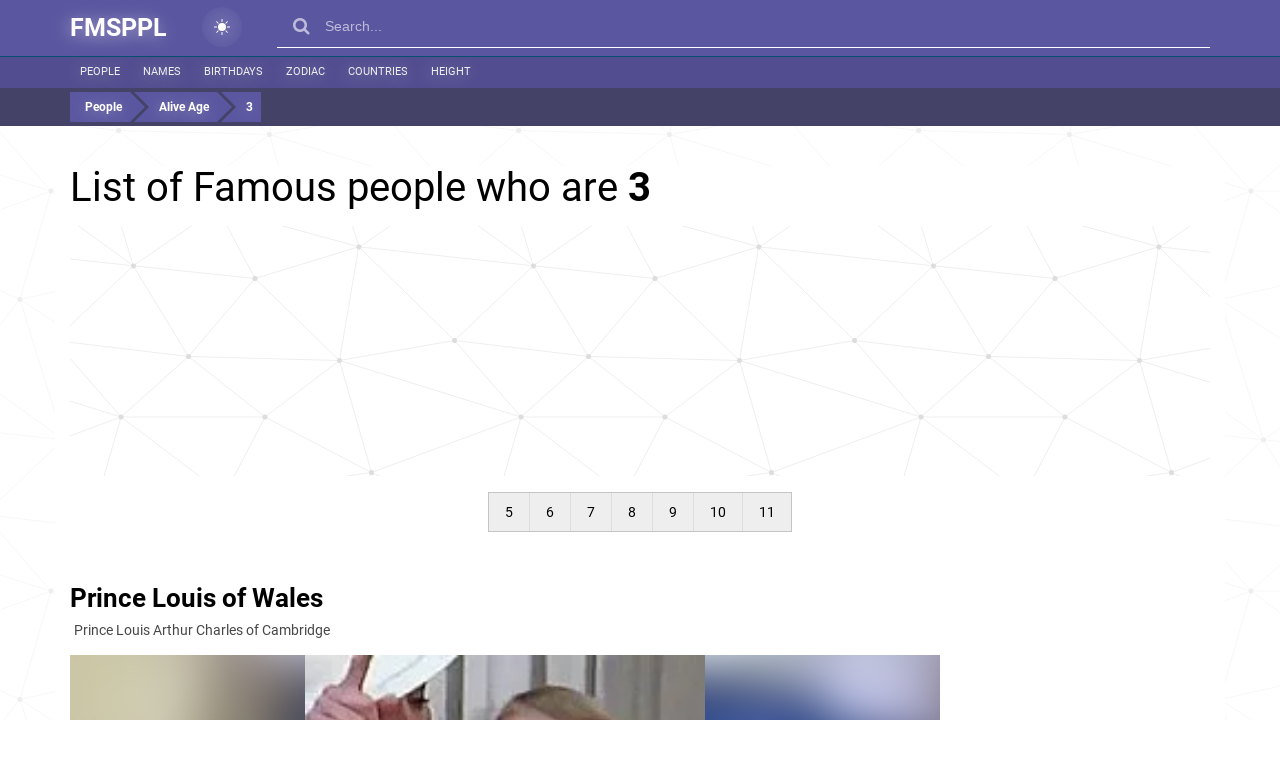

--- FILE ---
content_type: text/html; charset=UTF-8
request_url: https://fmsppl.com/list-of-people/alive-aged-3/
body_size: 73853
content:

<!-- starts T: /templates/pages/list-of-people -->

<!-- starts T: /templates/common/header -->
<!DOCTYPE html>
<html  class="is-ltr lang-en page-fmsppl-pages-listofpeoplepage" lang="en-US" data-page="1">

<!-- starts T: /templates/common/head -->

<head>
                <meta charset="UTF-8">
            <title>List of Famous people who are 3 - FMSPPL.com</title>
            <meta name="description" content="1. Prince Louis of Wales (4 yrs.), 2. Chicago West (4 yrs.), 3. Rani Fujikawa (4 yrs.), 4. Princess Adrienne, Duchess of Blekinge (4 yrs.), 5. Drake Glover (...">
            <meta name="viewport" content="width=device-width,minimum-scale=1,initial-scale=1,min-width=360">
            <link type="image/x-icon" href="https://fmsppl.com/favicon.png?v=1" rel="icon">
            <link href="https://fmsppl.com/list-of-people/alive-aged-3/" rel="canonical">
            <link href="/apple-touch-icon.png" rel="apple-touch">
            <link href="/apple-touch-icon-57x57.png" size="57x57" rel="apple-touch-icon">
            <link href="/apple-touch-icon-72x72.png" size="72x72" rel="apple-touch-icon">
            <link href="/apple-touch-icon-76x76.png" size="76x76" rel="apple-touch-icon">
            <link href="/apple-touch-icon-114x114.png" size="114x114" rel="apple-touch-icon">
            <link href="/apple-touch-icon-120x120.png" size="120x120" rel="apple-touch-icon">
            <link href="/apple-touch-icon-144x144.png" size="144x144" rel="apple-touch-icon">
            <link href="/apple-touch-icon-152x152.png" size="152x152" rel="apple-touch-icon">
            <link href="/apple-touch-icon-180x180.png" size="180x180" rel="apple-touch-icon">
            <meta property="og:title" content="List of Famous people who are 3 - FMSPPL.com">
            <meta property="og:description" content="1. Prince Louis of Wales (4 yrs.), 2. Chicago West (4 yrs.), 3. Rani Fujikawa (4 yrs.), 4. Princess Adrienne, Duchess of Blekinge (4 yrs.), 5. Drake Glover (4 yrs.), 6. Stormi Webster (4 yrs.), 7. Isaiah Koenig (4 yrs.), 8. Lena Tindall (4 yrs.), 9. Jeremy Peoples (3 yrs.), 10. Hayes  Warren (4 yrs.), ">
            <meta property="og:type" content="article">
            <meta property="og:url" content="https://fmsppl.com/list-of-people/alive-aged-3/">
            <meta property="og:site_name" content="FMSPPL.com">
            <meta property="og:image" content="https://fmsppl.com/list-image/alive-aged-3.jpg">
            <meta property="twitter:card" content="summary_large_image">
            <meta property="twitter:description" content="1. Prince Louis of Wales (4 yrs.), 2. Chicago West (4 yrs.), 3. Rani Fujikawa (4 yrs.), 4. Princess Adrienne, Duchess of Blekinge (4 yrs.), 5. Drake Glover (4 yrs.), 6. Stormi Webster (4 yrs.), 7. Isaiah Koenig (4 yrs.), 8. Lena Tindall (4 yrs.), 9. Jeremy Peoples (3 yrs.), 10. Hayes  Warren (4 yrs.), ">
            <meta property="twitter:title" content="List of Famous people who are 3 - FMSPPL.com">
            <meta property="twitter:site" content="@">
            <meta property="twitter:creator" content="@">
            <meta property="twitter:image" content="https://fmsppl.com/list-image/alive-aged-3.jpg">
            <meta property="twitter:image:src" content="https://fmsppl.com/list-image/alive-aged-3.jpg">
            <meta itemprop="name" content="List of Famous people who are 3 - FMSPPL.com">
            <meta itemprop="description" content="1. Prince Louis of Wales (4 yrs.), 2. Chicago West (4 yrs.), 3. Rani Fujikawa (4 yrs.), 4. Princess Adrienne, Duchess of Blekinge (4 yrs.), 5. Drake Glover (4 yrs.), 6. Stormi Webster (4 yrs.), 7. Isaiah Koenig (4 yrs.), 8. Lena Tindall (4 yrs.), 9. Jeremy Peoples (3 yrs.), 10. Hayes  Warren (4 yrs.), ">
            <meta itemprop="image" content="https://fmsppl.com/list-image/alive-aged-3.jpg">
        <meta name="theme-color" content="#5a56a0"/>
            <script data-ad-client="ca-pub-7042643853981032" async src="https://pagead2.googlesyndication.com/pagead/js/adsbygoogle.js"></script>
    
    <link rel="icon" type="image/x-icon" href="/favicon.png"/>

    <link rel="apple-touch-icon-precomposed" sizes="57x57" href="/apple-touch-icon-57x57.png"/>
    <link rel="apple-touch-icon-precomposed" sizes="60x60" href="/apple-touch-icon-60x60.png"/>
    <link rel="apple-touch-icon-precomposed" sizes="72x72" href="/apple-touch-icon-72x72.png"/>
    <link rel="apple-touch-icon-precomposed" sizes="76x76" href="/apple-touch-icon-76x76.png"/>
    <link rel="apple-touch-icon-precomposed" sizes="114x114" href="/apple-touch-icon-114x114.png"/>
    <link rel="apple-touch-icon-precomposed" sizes="120x120" href="/apple-touch-icon-120x120.png"/>
    <link rel="apple-touch-icon-precomposed" sizes="144x144" href="/apple-touch-icon-144x144.png"/>
    <link rel="apple-touch-icon-precomposed" sizes="152x152" href="/apple-touch-icon-152x152.png"/>

    <link rel="icon" type="image/png" href="/favicon-16x16.png" sizes="16x16"/>
    <link rel="icon" type="image/png" href="/favicon-32x32.png" sizes="32x32"/>
    <link rel="icon" type="image/png" href="/favicon-96x96.png" sizes="96x96"/>
    <link rel="icon" type="image/png" href="/favicon-128x128.png" sizes="128x128"/>
    <link rel="icon" type="image/png" href="/favicon-196x196.png" sizes="196x196"/>

    <meta name="application-name" content="FMSPPL.com"/>
    <meta name="msapplication-TileColor" content="#5A56A0"/>
    <meta name="msapplication-square70x70logo" content="mstile-70x70.png"/>
    <meta name="msapplication-TileImage" content="mstile-144x144.png"/>
    <meta name="msapplication-square150x150logo" content="mstile-150x150.png"/>
    <meta name="msapplication-wide310x150logo" content="mstile-310x150.png"/>
    <meta name="msapplication-square310x310logo" content="mstile-310x310.png"/>

    <meta name="msvalidate.01" content="E0FA1BEE706180F864E0DA84C502C4A6"/>
    <link rel="manifest" href="/manifest.json">
    <meta name="msapplication-TileColor" content="#5a56a0">
    <meta name="msapplication-TileImage" content="/ms-icon-144x144.png">
    
            <link rel="alternate" type="text/html" hreflang="en-US"
              href="https://fmsppl.com/list-of-people/alive-aged-3/"/>
        <link rel="alternate" type="text/html" hreflang="es"
              href="https://lagentefamosa.com/list-of-people/alive-aged-3/"/>

    </head>
<!-- ends T: /templates/common/head -->
<!-- continues T: /templates/common/header -->
<body class="list-page has-filters">

<style>
    @charset "UTF-8";
*{box-sizing:border-box}ul{padding:0;list-style:none}table{width:100%}p{margin:0 0 15px}*:focus{outline:none}a{text-decoration:none}a:focus{text-decoration:none}a:hover{text-decoration:none}label{font-weight:normal}img{text-decoration:none;border:0px}input{line-height:1}h1,h2,h3,h4,h5,h6{margin:0}.dark-theme #header .theme-switcher .light{display:none}.dark-theme #header .theme-switcher .dark{display:block}#header{background:#5a56a0;color:rgba(0, 0, 0, 0.95);position:fixed;right:0;left:0;top:0;z-index:80}#header .container{padding-right:15px;padding-left:15px}#header .theme-switcher{margin:7px 35px;display:inline-block;background:radial-gradient(#ffffff22, transparent);width:40px;height:40px;border-radius:50%;flex-shrink:0;padding:12px;cursor:pointer;transition:all 0.2s}#header .theme-switcher:hover{background:radial-gradient(#ffffff77, transparent)}#header .theme-switcher .dark{display:none}#header .flex{display:flex}#header a{color:#fefdff;font-size:25px;padding:17px 0;text-shadow:-2px 2px 17px #ffffff8a;display:inline-block;font-weight:900}#header a.logo-text{white-space:nowrap}#header a.logo-text.es,#header a.logo-text.pt,#header a.logo-text.fr{font-size:15px}#header .menu a,#header .sub-menu a{padding:0 8px;line-height:30px;font-size:13px;min-width:25%;white-space:nowrap;text-align:center;text-transform:uppercase;font-weight:500;border-bottom:4px solid #0872a3;-webkit-transition:all 0.35s ease;-o-transition:all 0.35s ease;transition:all 0.35s ease}#header .menu a:hover,#header .sub-menu a:hover{border-bottom:4px solid #005d88;background:#0a6b98}#header .menu a.active,#header .sub-menu a.active{border-bottom:4px solid #005d88;background:#0a6b98}#header .sub-menu{background:#514d90;border-top:1px solid #074e6f}#header .sub-menu .line{white-space:nowrap;overflow-x:auto}#header .sub-menu a{font-size:11px;font-weight:400;line-height:30px;color:#eee;border-bottom:1px solid transparent;width:auto;min-width:auto;padding:0 14px}@media (min-width:767px){#header .sub-menu a{padding:0 10px}}#header .sub-menu a:hover,#header .sub-menu a.active{background:transparent;border-bottom:1px solid #fff;color:#fff;font-weight:500}#header .filter-bar{height:38px;padding:4px;background:#444267}@media (max-width:766px){#header .filter-bar .container{padding:0 !important}}#header .filter-bar .flex{overflow-x:auto}#header .filter-bar .filter{background:#5a56a0;display:inline-block;color:#ffff;padding:4px 8px;font-size:12px}#header .filter-bar .filter+.filter{margin-left:4px;white-space:nowrap}#header .filter-bar .filter.prev{position:relative;padding-left:25px}#header .filter-bar .filter.prev:before{content:"";width:0;height:0;left:0;top:0;position:absolute;border:15px solid transparent;border-left-color:#444267;z-index:0}#header .filter-bar .filter.next{position:relative;-webkit-transform:rotate(45);-ms-transform:rotate(45);-o-transform:rotate(45);transform:rotate(45)}#header .filter-bar .filter.next.first{padding-left:15px}#header .filter-bar .filter.next:after{content:"";width:0;height:0;right:-30px;top:0;position:absolute;border:15px solid transparent;border-left-color:#5a56a0;z-index:1}#header .filter-bar .filter .fflag{position:relative;top:-1px;margin:0 2px 0 4px}#header .filter-bar a.filter:hover{background:#7773c2}#header .filter-bar a.filter:hover:after{border-left-color:#7773c2}#main-footer{background:#5a56a0;position:relative;min-height:50px;-webkit-box-shadow:0 1px 5px rgba(50, 50, 50, 0.75);box-shadow:0 1px 5px rgba(50, 50, 50, 0.75);border-top:4px solid #444267;color:#ddd;margin-top:20px}#main-footer .container{padding:20px 30px}#main-footer .container .column-3{padding-right:40px}#main-footer a{color:#DCDCDC;font-size:12px}#main-footer a:hover{color:#008ab6}#main-footer .el.active{color:#888;font-size:12px}#main-footer b{color:#FAF0E7;padding:10px 0 20px;display:block}#main-footer p{font-size:12px;line-height:1.7em}#main-footer p+p{margin-top:10px}body{font:14px/22px Arial, sans-serif;color:#474747;font-family:"Roboto", sans-serif;background:none}@keyframes move{from{background-position:0 0}to{background-position:56px 0}}.global-loader{display:none;position:fixed;top:0;left:0;right:0;bottom:0;z-index:99999;background-image:repeating-linear-gradient(-45deg, rgba(170, 170, 170, 0.24), rgba(170, 170, 170, 0.24) 11px, rgba(238, 238, 238, 0.24) 10px, rgba(238, 238, 238, 0.24) 20px);background-size:28px 28px;animation:move 1.5s linear infinite}.see-also-text{font-size:18px;font-weight:100;color:#fff;margin-bottom:20px}.constructor-page .news-tag{padding:0 6px;display:inline-block;border:1px solid #e4e4e4;border-left-width:3px;border-right-width:3px;margin-bottom:4px;background:#f1f1f1;color:#aaa}.constructor-page .news-tag.recognized-tag{border-color:#aaa}.constructor-page .news-tag a{color:#555}.constructor-page .news-tag a:hover{color:#000;text-decoration:underline}.list-page a{color:#000}.list-page .list-card{padding:20px}@media (max-width:766px){.list-page .list-card{padding:10px}}.list-page .list-card table thead tr{background-color:#fff !important}.list-page .list-card table tr{border-bottom:1px solid #eee;height:34px}.list-page .list-card table tr:hover{cursor:pointer;color:#000}.list-page .list-card table tr:hover a{text-decoration:underline}.list-page .list-card table tr:nth-child(odd){background:#fbfbfb}.list-page .list-card table tr th.name{width:200px}@media (max-width:766px){.list-page .list-card table tr th.name{width:120px}}.page-worldnames-pages-personlistpage,.page-worldnames-pages-groupedpersonlistpage{background:#f0f4fd}.page-worldnames-pages-personlistpage #content,.page-worldnames-pages-groupedpersonlistpage #content{padding:90px 0 0 0}.page-worldnames-pages-personlistpage #content .heading,.page-worldnames-pages-groupedpersonlistpage #content .heading{margin-bottom:20px}.page-worldnames-pages-personlistpage #content .heading h1,.page-worldnames-pages-groupedpersonlistpage #content .heading h1{font-size:20px;font-weight:100}.page-worldnames-pages-personlistpage .person-list,.page-worldnames-pages-groupedpersonlistpage .person-list{padding:0}.page-worldnames-pages-personlistpage .person-list .group-separator,.page-worldnames-pages-personlistpage .person-list .group-separator a,.page-worldnames-pages-groupedpersonlistpage .person-list .group-separator,.page-worldnames-pages-groupedpersonlistpage .person-list .group-separator a{font-size:28px;line-height:60px;text-decoration:underline}.page-worldnames-pages-personlistpage .person-list .icon,.page-worldnames-pages-groupedpersonlistpage .person-list .icon{display:inline-block;width:16px;height:16px;text-align:center;line-height:16px;border-radius:50%;color:#fff;margin-right:4px}.page-worldnames-pages-personlistpage .person-list .icon.blue,.page-worldnames-pages-groupedpersonlistpage .person-list .icon.blue{background:#00adff}.page-worldnames-pages-personlistpage .person-list .icon.pink,.page-worldnames-pages-groupedpersonlistpage .person-list .icon.pink{background:#ff00b1}.page-worldnames-pages-personpage{background:#5a56a0}.page-worldnames-pages-personpage #content{padding-top:70px}.page-worldnames-pages-personpage .tag-chart .tag{padding-left:20px;display:block;margin-right:8px;margin-bottom:2px;border-bottom:1px solid #f7f7f7;background:#fbfbfb;position:relative;z-index:2;color:#111;line-height:25px}.page-worldnames-pages-personpage .tag-chart .tag .filled{padding-left:20px;background:rgba(31, 127, 172, 0.29);position:absolute;height:3px;bottom:0;left:0;overflow:hidden;color:#eee}.page-worldnames-pages-personpage .markers{background:#f7f7f7;color:#9c9c9c;font-size:12px;padding:4px 8px;margin-bottom:8px;border-top:1px solid #dedede}.page-worldnames-pages-personpage .date{font-weight:500;font-style:italic;text-align:center;background:#eee;padding:4px 0}.page-worldnames-pages-personpage .headline{line-height:28px;border-bottom:1px solid #eee}.page-worldnames-pages-catalogpage #content{padding:130px 0 0 0}.page-worldnames-pages-catalogpage #content .heading{margin-bottom:20px}.page-worldnames-pages-catalogpage #content .heading h1{font-size:20px;font-weight:100;color:#fff}.page-worldnames-pages-catalogpage .person-list{padding:0}.page-worldnames-pages-catalogpage .person-list .group-separator,.page-worldnames-pages-catalogpage .person-list .group-separator a{color:#fff;font-size:28px;line-height:60px;text-decoration:underline}.page-worldnames-pages-catalogpage .person-list .icon{display:inline-block;width:16px;height:16px;text-align:center;line-height:16px;border-radius:50%;color:#fff;margin-right:4px}.page-worldnames-pages-catalogpage .person-list .icon.blue{background:#00adff}.page-worldnames-pages-catalogpage .person-list .icon.pink{background:#ff00b1}.contact-us label{line-height:30px}.contact-us input,.contact-us textarea{display:block;width:100%;border:1px solid #ddd;padding:20px;margin-bottom:20px;border-radius:8px}.contact-us input.error,.contact-us textarea.error{border:1px solid #ff0000c4;background:#ff000012}.contact-us .message{text-align:center;font-size:20px;margin:25px 0}.contact-us button{padding:16px 32px;font-size:20px}.gpt-content #prompt{padding:16px;display:block;width:100%;font-size:20px;border:1px solid rgba(0, 0, 0, 0.05);border-bottom:1px solid rgba(0, 0, 0, 0.25)}.gpt-content .warning{line-height:1.6;padding:20px;background:#ffdeb8;font-size:16px;border:1px solid #d6aa76;margin-bottom:20px;color:#333}.gpt-content button{margin:auto;display:block;width:450px;max-width:100%;margin-top:20px;padding:20px;font-size:20px;border:0;background:#5a55a0;color:#fff}.gpt-content .status-note{padding:18px;font-size:15px}.gpt-content .status-note.added{background:rgba(90, 85, 160, 0.46);color:#000}.gpt-content .status-note.processing{background:rgba(85, 160, 86, 0.46);color:#000}.gpt-content .status-note.failed{background:red;color:#fff}@media (max-width:1023px){.gpt-content table thead{display:none}.gpt-content table table,.gpt-content table tr,.gpt-content table td{display:block}}.gpt-content table th,.gpt-content table td{text-align:center}@media (min-width:1024px){.gpt-content table th:first-child,.gpt-content table td:first-child{text-align:left}}.gpt-content table tr{padding-bottom:20px;border-bottom:1px solid rgba(0, 0, 0, 0.4);margin-bottom:20px}.gpt-content table tr.generating{color:#4da616;font-weight:500}.gpt-content table tr.failed{color:red;opacity:0.5}.gpt-content a{color:blue;text-decoration:underline}@font-face{font-family:"Roboto";font-style:normal;font-weight:300;font-display:swap;src:url(https://fonts.gstatic.com/s/roboto/v20/KFOlCnqEu92Fr1MmSU5fCRc4EsA.woff2) format("woff2");unicode-range:U+0460-052F, U+1C80-1C88, U+20B4, U+2DE0-2DFF, U+A640-A69F, U+FE2E-FE2F}@font-face{font-family:"Roboto";font-style:normal;font-weight:300;font-display:swap;src:url(https://fonts.gstatic.com/s/roboto/v20/KFOlCnqEu92Fr1MmSU5fABc4EsA.woff2) format("woff2");unicode-range:U+0400-045F, U+0490-0491, U+04B0-04B1, U+2116}@font-face{font-family:"Roboto";font-style:normal;font-weight:300;font-display:swap;src:url(https://fonts.gstatic.com/s/roboto/v20/KFOlCnqEu92Fr1MmSU5fCBc4EsA.woff2) format("woff2");unicode-range:U+1F00-1FFF}@font-face{font-family:"Roboto";font-style:normal;font-weight:300;font-display:swap;src:url(https://fonts.gstatic.com/s/roboto/v20/KFOlCnqEu92Fr1MmSU5fBxc4EsA.woff2) format("woff2");unicode-range:U+0370-03FF}@font-face{font-family:"Roboto";font-style:normal;font-weight:300;font-display:swap;src:url(https://fonts.gstatic.com/s/roboto/v20/KFOlCnqEu92Fr1MmSU5fCxc4EsA.woff2) format("woff2");unicode-range:U+0102-0103, U+0110-0111, U+0128-0129, U+0168-0169, U+01A0-01A1, U+01AF-01B0, U+1EA0-1EF9, U+20AB}@font-face{font-family:"Roboto";font-style:normal;font-weight:300;font-display:swap;src:url(https://fonts.gstatic.com/s/roboto/v20/KFOlCnqEu92Fr1MmSU5fChc4EsA.woff2) format("woff2");unicode-range:U+0100-024F, U+0259, U+1E00-1EFF, U+2020, U+20A0-20AB, U+20AD-20CF, U+2113, U+2C60-2C7F, U+A720-A7FF}@font-face{font-family:"Roboto";font-style:normal;font-weight:300;font-display:swap;src:url(https://fonts.gstatic.com/s/roboto/v20/KFOlCnqEu92Fr1MmSU5fBBc4.woff2) format("woff2");unicode-range:U+0000-00FF, U+0131, U+0152-0153, U+02BB-02BC, U+02C6, U+02DA, U+02DC, U+2000-206F, U+2074, U+20AC, U+2122, U+2191, U+2193, U+2212, U+2215, U+FEFF, U+FFFD}@font-face{font-family:"Roboto";font-style:normal;font-weight:400;font-display:swap;src:url(https://fonts.gstatic.com/s/roboto/v20/KFOmCnqEu92Fr1Mu72xKOzY.woff2) format("woff2");unicode-range:U+0460-052F, U+1C80-1C88, U+20B4, U+2DE0-2DFF, U+A640-A69F, U+FE2E-FE2F}@font-face{font-family:"Roboto";font-style:normal;font-weight:400;font-display:swap;src:url(https://fonts.gstatic.com/s/roboto/v20/KFOmCnqEu92Fr1Mu5mxKOzY.woff2) format("woff2");unicode-range:U+0400-045F, U+0490-0491, U+04B0-04B1, U+2116}@font-face{font-family:"Roboto";font-style:normal;font-weight:400;font-display:swap;src:url(https://fonts.gstatic.com/s/roboto/v20/KFOmCnqEu92Fr1Mu7mxKOzY.woff2) format("woff2");unicode-range:U+1F00-1FFF}@font-face{font-family:"Roboto";font-style:normal;font-weight:400;font-display:swap;src:url(https://fonts.gstatic.com/s/roboto/v20/KFOmCnqEu92Fr1Mu4WxKOzY.woff2) format("woff2");unicode-range:U+0370-03FF}@font-face{font-family:"Roboto";font-style:normal;font-weight:400;font-display:swap;src:url(https://fonts.gstatic.com/s/roboto/v20/KFOmCnqEu92Fr1Mu7WxKOzY.woff2) format("woff2");unicode-range:U+0102-0103, U+0110-0111, U+0128-0129, U+0168-0169, U+01A0-01A1, U+01AF-01B0, U+1EA0-1EF9, U+20AB}@font-face{font-family:"Roboto";font-style:normal;font-weight:400;font-display:swap;src:url(https://fonts.gstatic.com/s/roboto/v20/KFOmCnqEu92Fr1Mu7GxKOzY.woff2) format("woff2");unicode-range:U+0100-024F, U+0259, U+1E00-1EFF, U+2020, U+20A0-20AB, U+20AD-20CF, U+2113, U+2C60-2C7F, U+A720-A7FF}@font-face{font-family:"Roboto";font-style:normal;font-weight:400;font-display:swap;src:url(https://fonts.gstatic.com/s/roboto/v20/KFOmCnqEu92Fr1Mu4mxK.woff2) format("woff2");unicode-range:U+0000-00FF, U+0131, U+0152-0153, U+02BB-02BC, U+02C6, U+02DA, U+02DC, U+2000-206F, U+2074, U+20AC, U+2122, U+2191, U+2193, U+2212, U+2215, U+FEFF, U+FFFD}@font-face{font-family:"Roboto";font-style:normal;font-weight:500;font-display:swap;src:url(https://fonts.gstatic.com/s/roboto/v20/KFOlCnqEu92Fr1MmEU9fCRc4EsA.woff2) format("woff2");unicode-range:U+0460-052F, U+1C80-1C88, U+20B4, U+2DE0-2DFF, U+A640-A69F, U+FE2E-FE2F}@font-face{font-family:"Roboto";font-style:normal;font-weight:500;font-display:swap;src:url(https://fonts.gstatic.com/s/roboto/v20/KFOlCnqEu92Fr1MmEU9fABc4EsA.woff2) format("woff2");unicode-range:U+0400-045F, U+0490-0491, U+04B0-04B1, U+2116}@font-face{font-family:"Roboto";font-style:normal;font-weight:500;font-display:swap;src:url(https://fonts.gstatic.com/s/roboto/v20/KFOlCnqEu92Fr1MmEU9fCBc4EsA.woff2) format("woff2");unicode-range:U+1F00-1FFF}@font-face{font-family:"Roboto";font-style:normal;font-weight:500;font-display:swap;src:url(https://fonts.gstatic.com/s/roboto/v20/KFOlCnqEu92Fr1MmEU9fBxc4EsA.woff2) format("woff2");unicode-range:U+0370-03FF}@font-face{font-family:"Roboto";font-style:normal;font-weight:500;font-display:swap;src:url(https://fonts.gstatic.com/s/roboto/v20/KFOlCnqEu92Fr1MmEU9fCxc4EsA.woff2) format("woff2");unicode-range:U+0102-0103, U+0110-0111, U+0128-0129, U+0168-0169, U+01A0-01A1, U+01AF-01B0, U+1EA0-1EF9, U+20AB}@font-face{font-family:"Roboto";font-style:normal;font-weight:500;font-display:swap;src:url(https://fonts.gstatic.com/s/roboto/v20/KFOlCnqEu92Fr1MmEU9fChc4EsA.woff2) format("woff2");unicode-range:U+0100-024F, U+0259, U+1E00-1EFF, U+2020, U+20A0-20AB, U+20AD-20CF, U+2113, U+2C60-2C7F, U+A720-A7FF}@font-face{font-family:"Roboto";font-style:normal;font-weight:500;font-display:swap;src:url(https://fonts.gstatic.com/s/roboto/v20/KFOlCnqEu92Fr1MmEU9fBBc4.woff2) format("woff2");unicode-range:U+0000-00FF, U+0131, U+0152-0153, U+02BB-02BC, U+02C6, U+02DA, U+02DC, U+2000-206F, U+2074, U+20AC, U+2122, U+2191, U+2193, U+2212, U+2215, U+FEFF, U+FFFD}@font-face{font-family:"Roboto";font-style:normal;font-weight:700;font-display:swap;src:url(https://fonts.gstatic.com/s/roboto/v20/KFOlCnqEu92Fr1MmWUlfCRc4EsA.woff2) format("woff2");unicode-range:U+0460-052F, U+1C80-1C88, U+20B4, U+2DE0-2DFF, U+A640-A69F, U+FE2E-FE2F}@font-face{font-family:"Roboto";font-style:normal;font-weight:700;font-display:swap;src:url(https://fonts.gstatic.com/s/roboto/v20/KFOlCnqEu92Fr1MmWUlfABc4EsA.woff2) format("woff2");unicode-range:U+0400-045F, U+0490-0491, U+04B0-04B1, U+2116}@font-face{font-family:"Roboto";font-style:normal;font-weight:700;font-display:swap;src:url(https://fonts.gstatic.com/s/roboto/v20/KFOlCnqEu92Fr1MmWUlfCBc4EsA.woff2) format("woff2");unicode-range:U+1F00-1FFF}@font-face{font-family:"Roboto";font-style:normal;font-weight:700;font-display:swap;src:url(https://fonts.gstatic.com/s/roboto/v20/KFOlCnqEu92Fr1MmWUlfBxc4EsA.woff2) format("woff2");unicode-range:U+0370-03FF}@font-face{font-family:"Roboto";font-style:normal;font-weight:700;font-display:swap;src:url(https://fonts.gstatic.com/s/roboto/v20/KFOlCnqEu92Fr1MmWUlfCxc4EsA.woff2) format("woff2");unicode-range:U+0102-0103, U+0110-0111, U+0128-0129, U+0168-0169, U+01A0-01A1, U+01AF-01B0, U+1EA0-1EF9, U+20AB}@font-face{font-family:"Roboto";font-style:normal;font-weight:700;font-display:swap;src:url(https://fonts.gstatic.com/s/roboto/v20/KFOlCnqEu92Fr1MmWUlfChc4EsA.woff2) format("woff2");unicode-range:U+0100-024F, U+0259, U+1E00-1EFF, U+2020, U+20A0-20AB, U+20AD-20CF, U+2113, U+2C60-2C7F, U+A720-A7FF}@font-face{font-family:"Roboto";font-style:normal;font-weight:700;font-display:swap;src:url(https://fonts.gstatic.com/s/roboto/v20/KFOlCnqEu92Fr1MmWUlfBBc4.woff2) format("woff2");unicode-range:U+0000-00FF, U+0131, U+0152-0153, U+02BB-02BC, U+02C6, U+02DA, U+02DC, U+2000-206F, U+2074, U+20AC, U+2122, U+2191, U+2193, U+2212, U+2215, U+FEFF, U+FFFD}@font-face{font-family:"FontAwesome";src:url("//maxcdn.bootstrapcdn.com/font-awesome/4.7.0/fonts/fontawesome-webfont.eot?v=4.7.0");src:url("//maxcdn.bootstrapcdn.com/font-awesome/4.7.0/fonts/fontawesome-webfont.eot?#iefix&v=4.7.0") format("embedded-opentype"), url("//maxcdn.bootstrapcdn.com/font-awesome/4.7.0/fonts/fontawesome-webfont.woff2?v=4.7.0") format("woff2"), url("//maxcdn.bootstrapcdn.com/font-awesome/4.7.0/fonts/fontawesome-webfont.woff?v=4.7.0") format("woff"), url("//maxcdn.bootstrapcdn.com/font-awesome/4.7.0/fonts/fontawesome-webfont.ttf?v=4.7.0") format("truetype"), url("//maxcdn.bootstrapcdn.com/font-awesome/4.7.0/fonts/fontawesome-webfont.svg?v=4.7.0#fontawesomeregular") format("svg");font-display:swap;font-weight:normal;font-style:normal}.fa{display:inline-block;font:normal normal normal 14px/1 FontAwesome;font-size:inherit;text-rendering:auto;-webkit-font-smoothing:antialiased;-moz-osx-font-smoothing:grayscale}.fa-lg{font-size:1.33333333em;line-height:0.75em;vertical-align:-15%}.fa-2x{font-size:2em}.fa-3x{font-size:3em}.fa-4x{font-size:4em}.fa-5x{font-size:5em}.fa-fw{width:1.28571429em;text-align:center}.fa-ul{padding-left:0;margin-left:2.14285714em;list-style-type:none}.fa-ul>li{position:relative}.fa-li{position:absolute;left:-2.14285714em;width:2.14285714em;top:0.14285714em;text-align:center}.fa-li.fa-lg{left:-1.85714286em}.fa-border{padding:0.2em 0.25em 0.15em;border:solid 0.08em #eee;border-radius:0.1em}.fa-pull-left{float:left}.fa-pull-right{float:right}.fa.fa-pull-left{margin-right:0.3em}.fa.fa-pull-right{margin-left:0.3em}.pull-right{float:right}.pull-left{float:left}.fa.pull-left{margin-right:0.3em}.fa.pull-right{margin-left:0.3em}.fa-spin{-webkit-animation:fa-spin 2s infinite linear;animation:fa-spin 2s infinite linear}.fa-pulse{-webkit-animation:fa-spin 1s infinite steps(8);animation:fa-spin 1s infinite steps(8)}@-webkit-keyframes fa-spin{0%{-webkit-transform:rotate(0deg);transform:rotate(0deg)}100%{-webkit-transform:rotate(359deg);transform:rotate(359deg)}}@keyframes fa-spin{0%{-webkit-transform:rotate(0deg);transform:rotate(0deg)}100%{-webkit-transform:rotate(359deg);transform:rotate(359deg)}}.fa-rotate-90{-ms-filter:"progid:DXImageTransform.Microsoft.BasicImage(rotation=1)";-webkit-transform:rotate(90deg);-ms-transform:rotate(90deg);transform:rotate(90deg)}.fa-rotate-180{-ms-filter:"progid:DXImageTransform.Microsoft.BasicImage(rotation=2)";-webkit-transform:rotate(180deg);-ms-transform:rotate(180deg);transform:rotate(180deg)}.fa-rotate-270{-ms-filter:"progid:DXImageTransform.Microsoft.BasicImage(rotation=3)";-webkit-transform:rotate(270deg);-ms-transform:rotate(270deg);transform:rotate(270deg)}.fa-flip-horizontal{-ms-filter:"progid:DXImageTransform.Microsoft.BasicImage(rotation=0, mirror=1)";-webkit-transform:scale(-1, 1);-ms-transform:scale(-1, 1);transform:scale(-1, 1)}.fa-flip-vertical{-ms-filter:"progid:DXImageTransform.Microsoft.BasicImage(rotation=2, mirror=1)";-webkit-transform:scale(1, -1);-ms-transform:scale(1, -1);transform:scale(1, -1)}:root .fa-rotate-90,:root .fa-rotate-180,:root .fa-rotate-270,:root .fa-flip-horizontal,:root .fa-flip-vertical{filter:none}.fa-stack{position:relative;display:inline-block;width:2em;height:2em;line-height:2em;vertical-align:middle}.fa-stack-1x,.fa-stack-2x{position:absolute;left:0;width:100%;text-align:center}.fa-stack-1x{line-height:inherit}.fa-stack-2x{font-size:2em}.fa-inverse{color:#fff}.fa-glass:before{content:""}.fa-music:before{content:""}.fa-search:before{content:""}.fa-envelope-o:before{content:""}.fa-heart:before{content:""}.fa-star:before{content:""}.fa-star-o:before{content:""}.fa-user:before{content:""}.fa-film:before{content:""}.fa-th-large:before{content:""}.fa-th:before{content:""}.fa-th-list:before{content:""}.fa-check:before{content:""}.fa-remove:before,.fa-close:before,.fa-times:before{content:""}.fa-search-plus:before{content:""}.fa-search-minus:before{content:""}.fa-power-off:before{content:""}.fa-signal:before{content:""}.fa-gear:before,.fa-cog:before{content:""}.fa-trash-o:before{content:""}.fa-home:before{content:""}.fa-file-o:before{content:""}.fa-clock-o:before{content:""}.fa-road:before{content:""}.fa-download:before{content:""}.fa-arrow-circle-o-down:before{content:""}.fa-arrow-circle-o-up:before{content:""}.fa-inbox:before{content:""}.fa-play-circle-o:before{content:""}.fa-rotate-right:before,.fa-repeat:before{content:""}.fa-refresh:before{content:""}.fa-list-alt:before{content:""}.fa-lock:before{content:""}.fa-flag:before{content:""}.fa-headphones:before{content:""}.fa-volume-off:before{content:""}.fa-volume-down:before{content:""}.fa-volume-up:before{content:""}.fa-qrcode:before{content:""}.fa-barcode:before{content:""}.fa-tag:before{content:""}.fa-tags:before{content:""}.fa-book:before{content:""}.fa-bookmark:before{content:""}.fa-print:before{content:""}.fa-camera:before{content:""}.fa-font:before{content:""}.fa-bold:before{content:""}.fa-italic:before{content:""}.fa-text-height:before{content:""}.fa-text-width:before{content:""}.fa-align-left:before{content:""}.fa-align-center:before{content:""}.fa-align-right:before{content:""}.fa-align-justify:before{content:""}.fa-list:before{content:""}.fa-dedent:before,.fa-outdent:before{content:""}.fa-indent:before{content:""}.fa-video-camera:before{content:""}.fa-photo:before,.fa-image:before,.fa-picture-o:before{content:""}.fa-pencil:before{content:""}.fa-map-marker:before{content:""}.fa-adjust:before{content:""}.fa-tint:before{content:""}.fa-edit:before,.fa-pencil-square-o:before{content:""}.fa-share-square-o:before{content:""}.fa-check-square-o:before{content:""}.fa-arrows:before{content:""}.fa-step-backward:before{content:""}.fa-fast-backward:before{content:""}.fa-backward:before{content:""}.fa-play:before{content:""}.fa-pause:before{content:""}.fa-stop:before{content:""}.fa-forward:before{content:""}.fa-fast-forward:before{content:""}.fa-step-forward:before{content:""}.fa-eject:before{content:""}.fa-chevron-left:before{content:""}.fa-chevron-right:before{content:""}.fa-plus-circle:before{content:""}.fa-minus-circle:before{content:""}.fa-times-circle:before{content:""}.fa-check-circle:before{content:""}.fa-question-circle:before{content:""}.fa-info-circle:before{content:""}.fa-crosshairs:before{content:""}.fa-times-circle-o:before{content:""}.fa-check-circle-o:before{content:""}.fa-ban:before{content:""}.fa-arrow-left:before{content:""}.fa-arrow-right:before{content:""}.fa-arrow-up:before{content:""}.fa-arrow-down:before{content:""}.fa-mail-forward:before,.fa-share:before{content:""}.fa-expand:before{content:""}.fa-compress:before{content:""}.fa-plus:before{content:""}.fa-minus:before{content:""}.fa-asterisk:before{content:""}.fa-exclamation-circle:before{content:""}.fa-gift:before{content:""}.fa-leaf:before{content:""}.fa-fire:before{content:""}.fa-eye:before{content:""}.fa-eye-slash:before{content:""}.fa-warning:before,.fa-exclamation-triangle:before{content:""}.fa-plane:before{content:""}.fa-calendar:before{content:""}.fa-random:before{content:""}.fa-comment:before{content:""}.fa-magnet:before{content:""}.fa-chevron-up:before{content:""}.fa-chevron-down:before{content:""}.fa-retweet:before{content:""}.fa-shopping-cart:before{content:""}.fa-folder:before{content:""}.fa-folder-open:before{content:""}.fa-arrows-v:before{content:""}.fa-arrows-h:before{content:""}.fa-bar-chart-o:before,.fa-bar-chart:before{content:""}.fa-twitter-square:before{content:""}.fa-facebook-square:before{content:""}.fa-camera-retro:before{content:""}.fa-key:before{content:""}.fa-gears:before,.fa-cogs:before{content:""}.fa-comments:before{content:""}.fa-thumbs-o-up:before{content:""}.fa-thumbs-o-down:before{content:""}.fa-star-half:before{content:""}.fa-heart-o:before{content:""}.fa-sign-out:before{content:""}.fa-linkedin-square:before{content:""}.fa-thumb-tack:before{content:""}.fa-external-link:before{content:""}.fa-sign-in:before{content:""}.fa-trophy:before{content:""}.fa-github-square:before{content:""}.fa-upload:before{content:""}.fa-lemon-o:before{content:""}.fa-phone:before{content:""}.fa-square-o:before{content:""}.fa-bookmark-o:before{content:""}.fa-phone-square:before{content:""}.fa-twitter:before{content:""}.fa-facebook-f:before,.fa-facebook:before{content:""}.fa-github:before{content:""}.fa-unlock:before{content:""}.fa-credit-card:before{content:""}.fa-feed:before,.fa-rss:before{content:""}.fa-hdd-o:before{content:""}.fa-bullhorn:before{content:""}.fa-bell:before{content:""}.fa-certificate:before{content:""}.fa-hand-o-right:before{content:""}.fa-hand-o-left:before{content:""}.fa-hand-o-up:before{content:""}.fa-hand-o-down:before{content:""}.fa-arrow-circle-left:before{content:""}.fa-arrow-circle-right:before{content:""}.fa-arrow-circle-up:before{content:""}.fa-arrow-circle-down:before{content:""}.fa-globe:before{content:""}.fa-wrench:before{content:""}.fa-tasks:before{content:""}.fa-filter:before{content:""}.fa-briefcase:before{content:""}.fa-arrows-alt:before{content:""}.fa-group:before,.fa-users:before{content:""}.fa-chain:before,.fa-link:before{content:""}.fa-cloud:before{content:""}.fa-flask:before{content:""}.fa-cut:before,.fa-scissors:before{content:""}.fa-copy:before,.fa-files-o:before{content:""}.fa-paperclip:before{content:""}.fa-save:before,.fa-floppy-o:before{content:""}.fa-square:before{content:""}.fa-navicon:before,.fa-reorder:before,.fa-bars:before{content:""}.fa-list-ul:before{content:""}.fa-list-ol:before{content:""}.fa-strikethrough:before{content:""}.fa-underline:before{content:""}.fa-table:before{content:""}.fa-magic:before{content:""}.fa-truck:before{content:""}.fa-pinterest:before{content:""}.fa-pinterest-square:before{content:""}.fa-google-plus-square:before{content:""}.fa-google-plus:before{content:""}.fa-money:before{content:""}.fa-caret-down:before{content:""}.fa-caret-up:before{content:""}.fa-caret-left:before{content:""}.fa-caret-right:before{content:""}.fa-columns:before{content:""}.fa-unsorted:before,.fa-sort:before{content:""}.fa-sort-down:before,.fa-sort-desc:before{content:""}.fa-sort-up:before,.fa-sort-asc:before{content:""}.fa-envelope:before{content:""}.fa-linkedin:before{content:""}.fa-rotate-left:before,.fa-undo:before{content:""}.fa-legal:before,.fa-gavel:before{content:""}.fa-dashboard:before,.fa-tachometer:before{content:""}.fa-comment-o:before{content:""}.fa-comments-o:before{content:""}.fa-flash:before,.fa-bolt:before{content:""}.fa-sitemap:before{content:""}.fa-umbrella:before{content:""}.fa-paste:before,.fa-clipboard:before{content:""}.fa-lightbulb-o:before{content:""}.fa-exchange:before{content:""}.fa-cloud-download:before{content:""}.fa-cloud-upload:before{content:""}.fa-user-md:before{content:""}.fa-stethoscope:before{content:""}.fa-suitcase:before{content:""}.fa-bell-o:before{content:""}.fa-coffee:before{content:""}.fa-cutlery:before{content:""}.fa-file-text-o:before{content:""}.fa-building-o:before{content:""}.fa-hospital-o:before{content:""}.fa-ambulance:before{content:""}.fa-medkit:before{content:""}.fa-fighter-jet:before{content:""}.fa-beer:before{content:""}.fa-h-square:before{content:""}.fa-plus-square:before{content:""}.fa-angle-double-left:before{content:""}.fa-angle-double-right:before{content:""}.fa-angle-double-up:before{content:""}.fa-angle-double-down:before{content:""}.fa-angle-left:before{content:""}.fa-angle-right:before{content:""}.fa-angle-up:before{content:""}.fa-angle-down:before{content:""}.fa-desktop:before{content:""}.fa-laptop:before{content:""}.fa-tablet:before{content:""}.fa-mobile-phone:before,.fa-mobile:before{content:""}.fa-circle-o:before{content:""}.fa-quote-left:before{content:""}.fa-quote-right:before{content:""}.fa-spinner:before{content:""}.fa-circle:before{content:""}.fa-mail-reply:before,.fa-reply:before{content:""}.fa-github-alt:before{content:""}.fa-folder-o:before{content:""}.fa-folder-open-o:before{content:""}.fa-smile-o:before{content:""}.fa-frown-o:before{content:""}.fa-meh-o:before{content:""}.fa-gamepad:before{content:""}.fa-keyboard-o:before{content:""}.fa-flag-o:before{content:""}.fa-flag-checkered:before{content:""}.fa-terminal:before{content:""}.fa-code:before{content:""}.fa-mail-reply-all:before,.fa-reply-all:before{content:""}.fa-star-half-empty:before,.fa-star-half-full:before,.fa-star-half-o:before{content:""}.fa-location-arrow:before{content:""}.fa-crop:before{content:""}.fa-code-fork:before{content:""}.fa-unlink:before,.fa-chain-broken:before{content:""}.fa-question:before{content:""}.fa-info:before{content:""}.fa-exclamation:before{content:""}.fa-superscript:before{content:""}.fa-subscript:before{content:""}.fa-eraser:before{content:""}.fa-puzzle-piece:before{content:""}.fa-microphone:before{content:""}.fa-microphone-slash:before{content:""}.fa-shield:before{content:""}.fa-calendar-o:before{content:""}.fa-fire-extinguisher:before{content:""}.fa-rocket:before{content:""}.fa-maxcdn:before{content:""}.fa-chevron-circle-left:before{content:""}.fa-chevron-circle-right:before{content:""}.fa-chevron-circle-up:before{content:""}.fa-chevron-circle-down:before{content:""}.fa-html5:before{content:""}.fa-css3:before{content:""}.fa-anchor:before{content:""}.fa-unlock-alt:before{content:""}.fa-bullseye:before{content:""}.fa-ellipsis-h:before{content:""}.fa-ellipsis-v:before{content:""}.fa-rss-square:before{content:""}.fa-play-circle:before{content:""}.fa-ticket:before{content:""}.fa-minus-square:before{content:""}.fa-minus-square-o:before{content:""}.fa-level-up:before{content:""}.fa-level-down:before{content:""}.fa-check-square:before{content:""}.fa-pencil-square:before{content:""}.fa-external-link-square:before{content:""}.fa-share-square:before{content:""}.fa-compass:before{content:""}.fa-toggle-down:before,.fa-caret-square-o-down:before{content:""}.fa-toggle-up:before,.fa-caret-square-o-up:before{content:""}.fa-toggle-right:before,.fa-caret-square-o-right:before{content:""}.fa-euro:before,.fa-eur:before{content:""}.fa-gbp:before{content:""}.fa-dollar:before,.fa-usd:before{content:""}.fa-rupee:before,.fa-inr:before{content:""}.fa-cny:before,.fa-rmb:before,.fa-yen:before,.fa-jpy:before{content:""}.fa-ruble:before,.fa-rouble:before,.fa-rub:before{content:""}.fa-won:before,.fa-krw:before{content:""}.fa-bitcoin:before,.fa-btc:before{content:""}.fa-file:before{content:""}.fa-file-text:before{content:""}.fa-sort-alpha-asc:before{content:""}.fa-sort-alpha-desc:before{content:""}.fa-sort-amount-asc:before{content:""}.fa-sort-amount-desc:before{content:""}.fa-sort-numeric-asc:before{content:""}.fa-sort-numeric-desc:before{content:""}.fa-thumbs-up:before{content:""}.fa-thumbs-down:before{content:""}.fa-youtube-square:before{content:""}.fa-youtube:before{content:""}.fa-xing:before{content:""}.fa-xing-square:before{content:""}.fa-youtube-play:before{content:""}.fa-dropbox:before{content:""}.fa-stack-overflow:before{content:""}.fa-instagram:before{content:""}.fa-flickr:before{content:""}.fa-adn:before{content:""}.fa-bitbucket:before{content:""}.fa-bitbucket-square:before{content:""}.fa-tumblr:before{content:""}.fa-tumblr-square:before{content:""}.fa-long-arrow-down:before{content:""}.fa-long-arrow-up:before{content:""}.fa-long-arrow-left:before{content:""}.fa-long-arrow-right:before{content:""}.fa-apple:before{content:""}.fa-windows:before{content:""}.fa-android:before{content:""}.fa-linux:before{content:""}.fa-dribbble:before{content:""}.fa-skype:before{content:""}.fa-foursquare:before{content:""}.fa-trello:before{content:""}.fa-female:before{content:""}.fa-male:before{content:""}.fa-gittip:before,.fa-gratipay:before{content:""}.fa-sun-o:before{content:""}.fa-moon-o:before{content:""}.fa-archive:before{content:""}.fa-bug:before{content:""}.fa-vk:before{content:""}.fa-weibo:before{content:""}.fa-renren:before{content:""}.fa-pagelines:before{content:""}.fa-stack-exchange:before{content:""}.fa-arrow-circle-o-right:before{content:""}.fa-arrow-circle-o-left:before{content:""}.fa-toggle-left:before,.fa-caret-square-o-left:before{content:""}.fa-dot-circle-o:before{content:""}.fa-wheelchair:before{content:""}.fa-vimeo-square:before{content:""}.fa-turkish-lira:before,.fa-try:before{content:""}.fa-plus-square-o:before{content:""}.fa-space-shuttle:before{content:""}.fa-slack:before{content:""}.fa-envelope-square:before{content:""}.fa-wordpress:before{content:""}.fa-openid:before{content:""}.fa-institution:before,.fa-bank:before,.fa-university:before{content:""}.fa-mortar-board:before,.fa-graduation-cap:before{content:""}.fa-yahoo:before{content:""}.fa-google:before{content:""}.fa-reddit:before{content:""}.fa-reddit-square:before{content:""}.fa-stumbleupon-circle:before{content:""}.fa-stumbleupon:before{content:""}.fa-delicious:before{content:""}.fa-digg:before{content:""}.fa-pied-piper-pp:before{content:""}.fa-pied-piper-alt:before{content:""}.fa-drupal:before{content:""}.fa-joomla:before{content:""}.fa-language:before{content:""}.fa-fax:before{content:""}.fa-building:before{content:""}.fa-child:before{content:""}.fa-paw:before{content:""}.fa-spoon:before{content:""}.fa-cube:before{content:""}.fa-cubes:before{content:""}.fa-behance:before{content:""}.fa-behance-square:before{content:""}.fa-steam:before{content:""}.fa-steam-square:before{content:""}.fa-recycle:before{content:""}.fa-automobile:before,.fa-car:before{content:""}.fa-cab:before,.fa-taxi:before{content:""}.fa-tree:before{content:""}.fa-spotify:before{content:""}.fa-deviantart:before{content:""}.fa-soundcloud:before{content:""}.fa-database:before{content:""}.fa-file-pdf-o:before{content:""}.fa-file-word-o:before{content:""}.fa-file-excel-o:before{content:""}.fa-file-powerpoint-o:before{content:""}.fa-file-photo-o:before,.fa-file-picture-o:before,.fa-file-image-o:before{content:""}.fa-file-zip-o:before,.fa-file-archive-o:before{content:""}.fa-file-sound-o:before,.fa-file-audio-o:before{content:""}.fa-file-movie-o:before,.fa-file-video-o:before{content:""}.fa-file-code-o:before{content:""}.fa-vine:before{content:""}.fa-codepen:before{content:""}.fa-jsfiddle:before{content:""}.fa-life-bouy:before,.fa-life-buoy:before,.fa-life-saver:before,.fa-support:before,.fa-life-ring:before{content:""}.fa-circle-o-notch:before{content:""}.fa-ra:before,.fa-resistance:before,.fa-rebel:before{content:""}.fa-ge:before,.fa-empire:before{content:""}.fa-git-square:before{content:""}.fa-git:before{content:""}.fa-y-combinator-square:before,.fa-yc-square:before,.fa-hacker-news:before{content:""}.fa-tencent-weibo:before{content:""}.fa-qq:before{content:""}.fa-wechat:before,.fa-weixin:before{content:""}.fa-send:before,.fa-paper-plane:before{content:""}.fa-send-o:before,.fa-paper-plane-o:before{content:""}.fa-history:before{content:""}.fa-circle-thin:before{content:""}.fa-header:before{content:""}.fa-paragraph:before{content:""}.fa-sliders:before{content:""}.fa-share-alt:before{content:""}.fa-share-alt-square:before{content:""}.fa-bomb:before{content:""}.fa-soccer-ball-o:before,.fa-futbol-o:before{content:""}.fa-tty:before{content:""}.fa-binoculars:before{content:""}.fa-plug:before{content:""}.fa-slideshare:before{content:""}.fa-twitch:before{content:""}.fa-yelp:before{content:""}.fa-newspaper-o:before{content:""}.fa-wifi:before{content:""}.fa-calculator:before{content:""}.fa-paypal:before{content:""}.fa-google-wallet:before{content:""}.fa-cc-visa:before{content:""}.fa-cc-mastercard:before{content:""}.fa-cc-discover:before{content:""}.fa-cc-amex:before{content:""}.fa-cc-paypal:before{content:""}.fa-cc-stripe:before{content:""}.fa-bell-slash:before{content:""}.fa-bell-slash-o:before{content:""}.fa-trash:before{content:""}.fa-copyright:before{content:""}.fa-at:before{content:""}.fa-eyedropper:before{content:""}.fa-paint-brush:before{content:""}.fa-birthday-cake:before{content:""}.fa-area-chart:before{content:""}.fa-pie-chart:before{content:""}.fa-line-chart:before{content:""}.fa-lastfm:before{content:""}.fa-lastfm-square:before{content:""}.fa-toggle-off:before{content:""}.fa-toggle-on:before{content:""}.fa-bicycle:before{content:""}.fa-bus:before{content:""}.fa-ioxhost:before{content:""}.fa-angellist:before{content:""}.fa-cc:before{content:""}.fa-shekel:before,.fa-sheqel:before,.fa-ils:before{content:""}.fa-meanpath:before{content:""}.fa-buysellads:before{content:""}.fa-connectdevelop:before{content:""}.fa-dashcube:before{content:""}.fa-forumbee:before{content:""}.fa-leanpub:before{content:""}.fa-sellsy:before{content:""}.fa-shirtsinbulk:before{content:""}.fa-simplybuilt:before{content:""}.fa-skyatlas:before{content:""}.fa-cart-plus:before{content:""}.fa-cart-arrow-down:before{content:""}.fa-diamond:before{content:""}.fa-ship:before{content:""}.fa-user-secret:before{content:""}.fa-motorcycle:before{content:""}.fa-street-view:before{content:""}.fa-heartbeat:before{content:""}.fa-venus:before{content:""}.fa-mars:before{content:""}.fa-mercury:before{content:""}.fa-intersex:before,.fa-transgender:before{content:""}.fa-transgender-alt:before{content:""}.fa-venus-double:before{content:""}.fa-mars-double:before{content:""}.fa-venus-mars:before{content:""}.fa-mars-stroke:before{content:""}.fa-mars-stroke-v:before{content:""}.fa-mars-stroke-h:before{content:""}.fa-neuter:before{content:""}.fa-genderless:before{content:""}.fa-facebook-official:before{content:""}.fa-pinterest-p:before{content:""}.fa-whatsapp:before{content:""}.fa-server:before{content:""}.fa-user-plus:before{content:""}.fa-user-times:before{content:""}.fa-hotel:before,.fa-bed:before{content:""}.fa-viacoin:before{content:""}.fa-train:before{content:""}.fa-subway:before{content:""}.fa-medium:before{content:""}.fa-yc:before,.fa-y-combinator:before{content:""}.fa-optin-monster:before{content:""}.fa-opencart:before{content:""}.fa-expeditedssl:before{content:""}.fa-battery-4:before,.fa-battery:before,.fa-battery-full:before{content:""}.fa-battery-3:before,.fa-battery-three-quarters:before{content:""}.fa-battery-2:before,.fa-battery-half:before{content:""}.fa-battery-1:before,.fa-battery-quarter:before{content:""}.fa-battery-0:before,.fa-battery-empty:before{content:""}.fa-mouse-pointer:before{content:""}.fa-i-cursor:before{content:""}.fa-object-group:before{content:""}.fa-object-ungroup:before{content:""}.fa-sticky-note:before{content:""}.fa-sticky-note-o:before{content:""}.fa-cc-jcb:before{content:""}.fa-cc-diners-club:before{content:""}.fa-clone:before{content:""}.fa-balance-scale:before{content:""}.fa-hourglass-o:before{content:""}.fa-hourglass-1:before,.fa-hourglass-start:before{content:""}.fa-hourglass-2:before,.fa-hourglass-half:before{content:""}.fa-hourglass-3:before,.fa-hourglass-end:before{content:""}.fa-hourglass:before{content:""}.fa-hand-grab-o:before,.fa-hand-rock-o:before{content:""}.fa-hand-stop-o:before,.fa-hand-paper-o:before{content:""}.fa-hand-scissors-o:before{content:""}.fa-hand-lizard-o:before{content:""}.fa-hand-spock-o:before{content:""}.fa-hand-pointer-o:before{content:""}.fa-hand-peace-o:before{content:""}.fa-trademark:before{content:""}.fa-registered:before{content:""}.fa-creative-commons:before{content:""}.fa-gg:before{content:""}.fa-gg-circle:before{content:""}.fa-tripadvisor:before{content:""}.fa-odnoklassniki:before{content:""}.fa-odnoklassniki-square:before{content:""}.fa-get-pocket:before{content:""}.fa-wikipedia-w:before{content:""}.fa-safari:before{content:""}.fa-chrome:before{content:""}.fa-firefox:before{content:""}.fa-opera:before{content:""}.fa-internet-explorer:before{content:""}.fa-tv:before,.fa-television:before{content:""}.fa-contao:before{content:""}.fa-500px:before{content:""}.fa-amazon:before{content:""}.fa-calendar-plus-o:before{content:""}.fa-calendar-minus-o:before{content:""}.fa-calendar-times-o:before{content:""}.fa-calendar-check-o:before{content:""}.fa-industry:before{content:""}.fa-map-pin:before{content:""}.fa-map-signs:before{content:""}.fa-map-o:before{content:""}.fa-map:before{content:""}.fa-commenting:before{content:""}.fa-commenting-o:before{content:""}.fa-houzz:before{content:""}.fa-vimeo:before{content:""}.fa-black-tie:before{content:""}.fa-fonticons:before{content:""}.fa-reddit-alien:before{content:""}.fa-edge:before{content:""}.fa-credit-card-alt:before{content:""}.fa-codiepie:before{content:""}.fa-modx:before{content:""}.fa-fort-awesome:before{content:""}.fa-usb:before{content:""}.fa-product-hunt:before{content:""}.fa-mixcloud:before{content:""}.fa-scribd:before{content:""}.fa-pause-circle:before{content:""}.fa-pause-circle-o:before{content:""}.fa-stop-circle:before{content:""}.fa-stop-circle-o:before{content:""}.fa-shopping-bag:before{content:""}.fa-shopping-basket:before{content:""}.fa-hashtag:before{content:""}.fa-bluetooth:before{content:""}.fa-bluetooth-b:before{content:""}.fa-percent:before{content:""}.fa-gitlab:before{content:""}.fa-wpbeginner:before{content:""}.fa-wpforms:before{content:""}.fa-envira:before{content:""}.fa-universal-access:before{content:""}.fa-wheelchair-alt:before{content:""}.fa-question-circle-o:before{content:""}.fa-blind:before{content:""}.fa-audio-description:before{content:""}.fa-volume-control-phone:before{content:""}.fa-braille:before{content:""}.fa-assistive-listening-systems:before{content:""}.fa-asl-interpreting:before,.fa-american-sign-language-interpreting:before{content:""}.fa-deafness:before,.fa-hard-of-hearing:before,.fa-deaf:before{content:""}.fa-glide:before{content:""}.fa-glide-g:before{content:""}.fa-signing:before,.fa-sign-language:before{content:""}.fa-low-vision:before{content:""}.fa-viadeo:before{content:""}.fa-viadeo-square:before{content:""}.fa-snapchat:before{content:""}.fa-snapchat-ghost:before{content:""}.fa-snapchat-square:before{content:""}.fa-pied-piper:before{content:""}.fa-first-order:before{content:""}.fa-yoast:before{content:""}.fa-themeisle:before{content:""}.fa-google-plus-circle:before,.fa-google-plus-official:before{content:""}.fa-fa:before,.fa-font-awesome:before{content:""}.fa-handshake-o:before{content:""}.fa-envelope-open:before{content:""}.fa-envelope-open-o:before{content:""}.fa-linode:before{content:""}.fa-address-book:before{content:""}.fa-address-book-o:before{content:""}.fa-vcard:before,.fa-address-card:before{content:""}.fa-vcard-o:before,.fa-address-card-o:before{content:""}.fa-user-circle:before{content:""}.fa-user-circle-o:before{content:""}.fa-user-o:before{content:""}.fa-id-badge:before{content:""}.fa-drivers-license:before,.fa-id-card:before{content:""}.fa-drivers-license-o:before,.fa-id-card-o:before{content:""}.fa-quora:before{content:""}.fa-free-code-camp:before{content:""}.fa-telegram:before{content:""}.fa-thermometer-4:before,.fa-thermometer:before,.fa-thermometer-full:before{content:""}.fa-thermometer-3:before,.fa-thermometer-three-quarters:before{content:""}.fa-thermometer-2:before,.fa-thermometer-half:before{content:""}.fa-thermometer-1:before,.fa-thermometer-quarter:before{content:""}.fa-thermometer-0:before,.fa-thermometer-empty:before{content:""}.fa-shower:before{content:""}.fa-bathtub:before,.fa-s15:before,.fa-bath:before{content:""}.fa-podcast:before{content:""}.fa-window-maximize:before{content:""}.fa-window-minimize:before{content:""}.fa-window-restore:before{content:""}.fa-times-rectangle:before,.fa-window-close:before{content:""}.fa-times-rectangle-o:before,.fa-window-close-o:before{content:""}.fa-bandcamp:before{content:""}.fa-grav:before{content:""}.fa-etsy:before{content:""}.fa-imdb:before{content:""}.fa-ravelry:before{content:""}.fa-eercast:before{content:""}.fa-microchip:before{content:""}.fa-snowflake-o:before{content:""}.fa-superpowers:before{content:""}.fa-wpexplorer:before{content:""}.fa-meetup:before{content:""}.sr-only{position:absolute;width:1px;height:1px;padding:0;margin:-1px;overflow:hidden;clip:rect(0, 0, 0, 0);border:0}.sr-only-focusable:active,.sr-only-focusable:focus{position:static;width:auto;height:auto;margin:0;overflow:visible;clip:auto}.tab-strip{display:flex;gap:3px;border-bottom:4px solid #5a56a0;overflow-x:auto}.tab-strip .tab{padding:8px 16px;background:#d8dbe4;color:#000;white-space:nowrap}.tab-strip .tab::first-letter{text-transform:capitalize}.tab-strip .tab.active{padding:8px 16px;background:#5a56a0;color:#fff}#loader-blanket{display:none}h1{margin:16px 0;font-size:40px;line-height:1.11;font-weight:400;color:#000}@media (max-width:1023px){h1{font-size:30px;line-height:1.4;font-weight:400;text-align:center}}h1 a:hover{text-decoration:underline}h2{margin:30px 0;font-size:26px;line-height:1.25;font-weight:700;color:#6f7073}h2 a:hover{text-decoration:underline}@media (max-width:1023px){h2{text-align:center}}.underline{text-decoration:underline}.big-margin-top{margin-top:30px}#content{padding:140px 16px 16px 16px}@media (max-width:499px){#content{padding:140px 10px 10px 10px}}#content .flag-bg{position:fixed;top:0;left:0;right:0;bottom:0;z-index:-1;filter:blur(1px)}#content .flag-bg svg{min-width:100%;max-width:100%}body.has-filters #content{padding-top:150px}#content .color-blue{color:#2e9dff}#content .color-pink{color:#ff4694}#content .color-grey{color:#555}#content .flex-row-2{display:flex;flex-flow:row wrap}@media (max-width:766px){#content .flex-row-2 .col{flex-basis:100%;max-width:100%}}@media (min-width:767px){#content .flex-row-2 .col{flex-basis:50%;max-width:50%}}#content .flex-row-wrap{display:flex;flex-flow:row wrap}@media (max-width:766px){#content .flex-row-wrap .col{flex-basis:100%;max-width:100%}}@media (min-width:767px) and (max-width:991px){#content .flex-row-wrap .col{flex-basis:50%;max-width:50%}}@media (min-width:992px){#content .flex-row-wrap .col{flex-basis:33.33%;max-width:33.33%}}#content .card{background:#fff;border:1px solid #e2e2e2;border-bottom-width:2px;margin-bottom:20px;overflow:hidden;display:block;position:relative;box-shadow:3px 3px 10px 1px rgba(0, 0, 0, 0.071);border-radius:2px;-webkit-border-radius:2px;-moz-border-radius:2px;-o-border-radius:2px}#content .card.dark .inner{padding:12px 24px;background:#62617d;color:#fff;font-size:16px}#content .card.dark .inner b{color:#ff0}#content .card.dark .inner i{color:#93c3ff;font-style:normal}#content .card.clickable:after{content:"";position:absolute;z-index:1;left:0;top:0;right:0;bottom:0;background:#fff;border:1px solid #005fff;opacity:0;visibility:hidden;-webkit-transition:all 0.35s ease;-o-transition:all 0.35s ease;transition:all 0.35s ease}#content .card.clickable:hover:after{opacity:0.15;visibility:visible}#content .card .card-row-1{line-height:26px;font-size:18px;white-space:nowrap}#content .card .head{border-bottom:1px solid #e0e0e0;padding:12px 24px 12px 24px;font-size:16px;text-transform:uppercase;font-weight:500;color:#fff;background:#5a56a0}#content .card .head h1{font-size:16px;font-weight:400}#content .card .inner{padding:12px 24px}#content .card .inner.no-padding{padding:0}@media (max-width:766px){#content .card .inner{padding:12px 14px}}#content .card .inner.limit-height{max-height:400px;overflow-y:auto}#content .card .inner ul{margin:0}#content .card .inner ul li{line-height:28px}#content .card .bottom{background:#eee;position:absolute;left:0;right:0;bottom:0;padding:10px 16px 8px;text-align:right}#content .card .bottom a{text-transform:uppercase;font-weight:500;color:#2c92fb !important;padding:6px 12px;-webkit-transition:all 0.35s ease;-o-transition:all 0.35s ease;transition:all 0.35s ease}#content .card .bottom a:hover{background:#e8e8e8}#content .country-list .country a{color:#000}#content .country-list .country a:hover{text-decoration:underline}#content .country-list .country .fflag{position:relative;top:-1px;margin-right:2px}#searcher{height:44px;width:100%;position:relative;border-bottom:1px solid #fff;justify-content:end;margin:4px 0 0 0}@media (max-width:766px){#searcher{min-width:0}}#searcher.active{z-index:80;background:#fff}#searcher .fa{position:absolute;top:13px;left:16px;font-size:18px;opacity:0.6;color:#fff}#searcher #searcher-input{background:none;border:none;width:100%;height:100%;padding:8px 8px 8px 48px;font-size:14px;font-weight:500;color:#fff;opacity:0.6}#searcher #searcher-input::placeholder{color:#fff;opacity:1}#overlay{opacity:0;height:100%;left:0;position:fixed;top:-100%;width:100%;z-index:81;background-color:#212121;-webkit-transition:all 0.35s ease;-o-transition:all 0.35s ease;transition:all 0.35s ease}#overlay.active{opacity:0.48;top:0}#searcher-results{width:100%;bottom:0;left:0;top:56px;position:absolute;overflow-y:auto}@media (min-width:767px){#searcher-results{padding-right:70px}}#searcher-results .results{max-width:640px;margin:0 auto;background:#fff}#searcher-results .results a{display:block}#searcher-results .results a.choice.selected{background:#eee}@media (max-width:766px){#searcher-results .results{margin:0}}#searcher-results .results .fflag{position:relative;top:-1px;left:-2px}#searcher-results .results hr{margin-top:0;margin-bottom:20px;border:0;border-top:1px solid #eee;background:#fff}#searcher-results .results a{color:#000}#searcher-results .results .big-text{color:#5f6368;font-weight:500;font-size:11px;letter-spacing:0.8px;text-transform:uppercase;padding:8px 26px}#searcher-results .results .small-text{padding:8px 26px 8px 48px}#searcher-results .results .small-text:hover{background:#f0f0f0;cursor:pointer}#sidebar-menu{opacity:0.85;position:fixed;left:-320px;width:320px;background:#fff;z-index:90;bottom:0;top:0;-webkit-transition:all 0.35s ease;-o-transition:all 0.35s ease;transition:all 0.35s ease}#sidebar-menu .menu-header{background:#f3f3f3;border-bottom:1px solid #dcdcdc;height:90px}#sidebar-menu .menu-list{position:absolute;left:0;top:90px;right:0;bottom:0;overflow-y:auto}#sidebar-menu .menu-list .element{border-bottom:1px solid #eee}#sidebar-menu .menu-list .element:hover{background:#f5f5f5}#sidebar-menu .menu-list .element a{display:block;padding:8px 16px}#sidebar-menu .menu-list .element.current a{background:#eee}#sidebar-menu.open{left:0;opacity:0.98}#search-screen{position:fixed;bottom:0;z-index:82;background:#eeeeeedd;opacity:0;top:0;right:0;left:0;visibility:hidden}#search-screen .head{padding:14px 82px 7px 12px;background:rgba(90, 86, 160, 0.88);position:relative;height:56px}#search-screen .head .close-button{position:absolute;right:20px;top:15px;cursor:pointer;width:30px;height:30px;padding:10px}#search-screen .head .close-button:after,#search-screen .head .close-button:before{content:"";height:2px;width:24px;background:#fff;display:block;position:relative;left:-6px}#search-screen .head .close-button:before{-webkit-transform:rotate(45deg);-ms-transform:rotate(45deg);-o-transform:rotate(45deg);transform:rotate(45deg);position:relative;top:2px}#search-screen .head .close-button:after{-webkit-transform:rotate(-45deg);-ms-transform:rotate(-45deg);-o-transform:rotate(-45deg);transform:rotate(-45deg)}#search-screen .head input{width:100%;display:block;margin:auto;max-width:640px;padding:5px 20px 10px;border:0;color:#fff;font-size:16px;background:none;border-bottom:1px solid #fff}#search-screen .head input::placeholder{color:#ddd;opacity:1}#search-screen.active{opacity:1;visibility:visible}#search-screen.active .head{top:0;opacity:1}@media (min-width:767px){.good-scrollbar::-webkit-scrollbar-track{-webkit-box-shadow:inset 0 0 6px rgba(0, 0, 0, 0.3);background-color:#F5F5F5}.good-scrollbar::-webkit-scrollbar{background-color:#F5F5F5}.good-scrollbar::-webkit-scrollbar:vertical{width:5px}.good-scrollbar::-webkit-scrollbar:horizontal{height:5px}.good-scrollbar ::-webkit-scrollbar-button{width:0;height:0}.good-scrollbar::-webkit-scrollbar-thumb{background-color:#aaa;border:2px solid #aaa}}.hot{background:#ff770047;padding:2px 6px}table.data-table tr{line-height:38px}table.data-table tr td{padding-left:12px}table.data-table tr td .bar-1{position:relative}table.data-table tr td .bar-1 .bar-2{position:absolute;width:85%;background:#1d7eac40;content:"";height:5px;bottom:0}table.data-table thead{background:#f7f7f7}table.data-table thead tr{line-height:28px;font-weight:700;text-transform:uppercase;color:#000;font-size:14px}table.data-table thead tr td{padding-top:4px}table.data-table tbody tr:nth-child(even){background:#f8f7fc}table.data-table tbody td{border-top:1px solid #ccc}table.data-table tbody td a:hover{text-decoration:underline}table.data-table tbody td .fflag{margin-right:6px;position:relative;top:-1px}@media (max-width:766px){table.data-table tbody .mobile-horizontal-scrollable{overflow-x:auto}}.plus-margins{margin-left:-15px;margin-right:-15px}hr.between-blocks{margin:15px 0;border:0;border-bottom:1px solid #c2c8d4}.flex{display:flex}.inline-flex{display:inline-flex}.show-next-items{margin-bottom:16px;border:1px solid #234454;background:#1f7fac;padding:8px 16px 6px;text-align:center;color:#fff;cursor:pointer}.show-next-items.loading{opacity:0.5;pointer-events:none;background:#fff;border-color:#ddd;color:#000;box-shadow:none}.show-next-items .loader{width:16px;height:16px;display:inline-block;background:center url("/images/loading.gif") no-repeat;margin-right:8px;position:relative;top:3px}.prev-next-buttons{display:flex;gap:20px}.prev-next-buttons .prev-button,.prev-next-buttons .next-button{margin-bottom:16px;border:1px solid #234454;background:#5a56a0;padding:8px 16px 6px;text-align:center;color:#fff !important;cursor:pointer;width:50%}.prev-next-buttons .prev-button.disabled,.prev-next-buttons .next-button.disabled{pointer-events:none;opacity:0.2}.switcher{display:inline-flex;background:#eee;border:1px solid #c5c5c5;margin:0 auto 20px}.switcher .option{padding:8px 16px}.switcher .option+.option{border-left:1px solid #ddd}.switcher .option.selected{background:#dedde9}.word-list{display:flex;flex-wrap:wrap;justify-content:flex-start;gap:10px}.word-list .word{background:#eee;border-radius:8px;text-align:center;font-size:20px}.word-list .word:hover{text-decoration:none;background:#f5f5f5}.word-list .word.absent{opacity:0.4}@media (max-width:767px){.word-list .word{padding:8px}}@media (min-width:768px){.word-list .word{padding:12px}}@media (min-width:1024px){.word-list .word{padding:16px}}.country-flag{background-image:url("/images/country-flags.png");background-repeat:no-repeat;width:30px;height:20px;display:inline-block;background-position:-150px 0}.country-flag.AG{background-position:-30px 0}.country-flag.AL{background-position:-180px -40px}.country-flag.AM{background-position:0 -20px}.country-flag.AO{background-position:-30px -20px}.country-flag.AQ{background-position:0 -40px}.country-flag.ARG{background-position:-30px -40px}.country-flag.AUT{background-position:-60px 0}.country-flag.AUS{background-position:-60px -20px}.country-flag.BA{background-position:-60px -40px}.country-flag.BB{background-position:0 -60px}.country-flag.BEL{background-position:-30px -60px}.country-flag.BF{background-position:-60px -60px}.country-flag.BGR{background-position:-90px 0}.country-flag.BI{background-position:-90px -20px}.country-flag.BJ{background-position:-90px -40px}.country-flag.BM{background-position:-90px -60px}.country-flag.BO{background-position:0 -80px}.country-flag.BRA{background-position:-30px -80px}.country-flag.BS{background-position:-60px -80px}.country-flag.BLY{background-position:-90px -80px}.country-flag.CA{background-position:0 -100px}.country-flag.CD{background-position:-30px -100px}.country-flag.CG{background-position:-60px -100px}.country-flag.CHE{background-position:-90px -100px}.country-flag.CIV{background-position:-120px 0}.country-flag.CL{background-position:-120px -20px}.country-flag.CM{background-position:-120px -40px}.country-flag.CN{background-position:-120px -60px}.country-flag.COL{background-position:-120px -80px}.country-flag.CR{background-position:-120px -100px}.country-flag.CV{background-position:0 -120px}.country-flag.CW{background-position:-30px -120px}.country-flag.CYP{background-position:-60px -120px}.country-flag.CZE{background-position:-90px -120px}.country-flag.DEU{background-position:-120px -120px}.country-flag.DNK{background-position:-150px -20px}.country-flag.DZA{background-position:-150px -40px}.country-flag.EC{background-position:-150px -60px}.country-flag.EE{background-position:-150px -80px}.country-flag.EGY{background-position:-150px -100px}.country-flag.ESP{background-position:-150px -120px}.country-flag.FI{background-position:0 -140px}.country-flag.FO{background-position:-30px -140px}.country-flag.FRA{background-position:-60px -140px}.country-flag.GAB{background-position:-90px -140px}.country-flag.ENG{background-position:-120px -140px}.country-flag.NIR{background-position:-150px -140px}.country-flag.SCO{background-position:0 -160px}.country-flag.WAL{background-position:-30px -160px}.country-flag.GD{background-position:-60px -160px}.country-flag.GE{background-position:-90px -160px}.country-flag.GHA{background-position:-120px -160px}.country-flag.GI{background-position:-150px -160px}.country-flag.GM{background-position:-180px 0}.country-flag.GN{background-position:-180px -20px}.country-flag.GRC{background-position:0 0}.country-flag.GY{background-position:-180px -60px}.country-flag.HN{background-position:-180px -80px}.country-flag.HRV{background-position:-180px -100px}.country-flag.HU{background-position:-180px -120px}.country-flag.IE{background-position:-180px -140px}.country-flag.ISR{background-position:-180px -160px}.country-flag.IR{background-position:0 -180px}.country-flag.IS{background-position:-30px -180px}.country-flag.ITA{background-position:-60px -180px}.country-flag.JM{background-position:-90px -180px}.country-flag.JP{background-position:-120px -180px}.country-flag.KE{background-position:-150px -180px}.country-flag.KN{background-position:-180px -180px}.country-flag.KR{background-position:-210px 0}.country-flag.LR{background-position:-210px -20px}.country-flag.LT{background-position:-210px -40px}.country-flag.LV{background-position:-210px -60px}.country-flag.MA{background-position:-210px -80px}.country-flag.ME{background-position:-210px -100px}.country-flag.MK{background-position:-210px -120px}.country-flag.ML{background-position:-210px -140px}.country-flag.MS{background-position:-210px -160px}.country-flag.MX{background-position:-210px -180px}.country-flag.NG{background-position:0 -200px}.country-flag.NLD{background-position:-30px -200px}.country-flag.NOR{background-position:-60px -200px}.country-flag.NZ{background-position:-90px -200px}.country-flag.OM{background-position:-120px -200px}.country-flag.PE{background-position:-150px -200px}.country-flag.PH{background-position:-180px -200px}.country-flag.PK{background-position:-210px -200px}.country-flag.POL{background-position:0 -220px}.country-flag.PS{background-position:-30px -220px}.country-flag.PRT{background-position:-60px -220px}.country-flag.PY{background-position:-90px -220px}.country-flag.ROU{background-position:-120px -220px}.country-flag.SRB{background-position:-150px -220px}.country-flag.RUS{background-position:-180px -220px}.country-flag.SC{background-position:-210px -220px}.country-flag.SWE{background-position:-240px 0}.country-flag.SI{background-position:-240px -20px}.country-flag.SVK{background-position:-240px -40px}.country-flag.SL{background-position:-240px -60px}.country-flag.SEN{background-position:-240px -80px}.country-flag.ST{background-position:-240px -100px}.country-flag.TG{background-position:-240px -120px}.country-flag.TH{background-position:-240px -140px}.country-flag.TN{background-position:-240px -160px}.country-flag.TUR{background-position:-240px -180px}.country-flag.TT{background-position:-240px -200px}.country-flag.UKR{background-position:-240px -220px}.country-flag.USA{background-position:0 -240px}.country-flag.URY{background-position:-30px -240px}.country-flag.VE{background-position:-60px -240px}.country-flag.ZA{background-position:-90px -240px}.country-flag.ZM{background-position:-120px -240px}.country-flag.AZE{background-position:-150px -240px}.country-flag.KAZ{background-position:-180px -240px}.fflag{background-image:url("/images/flagSprite42.png");background-repeat:no-repeat;background-size:100% 49494%;display:inline-block;overflow:hidden;position:relative;vertical-align:middle;box-sizing:content-box}.fflag-CH,.fflag-NP{box-shadow:none !important}.fflag-DZ{background-position:center 0.2287%}.fflag-AO{background-position:center 0.4524%}.fflag-BJ{background-position:center 0.6721%}.fflag-BW{background-position:center 0.8958%}.fflag-BF{background-position:center 1.1155%}.fflag-BI{background-position:center 1.3379%}.fflag-CM{background-position:center 1.5589%}.fflag-CV{background-position:center 1.7826%}.fflag-CF{background-position:center 2.0047%}.fflag-TD{background-position:center 2.2247%}.fflag-CD{background-position:left 2.4467%}.fflag-DJ{background-position:left 2.6674%}.fflag-EG{background-position:center 2.8931%}.fflag-GQ{background-position:center 3.1125%}.fflag-ER{background-position:left 3.3325%}.fflag-ET{background-position:center 3.5542%}.fflag-GA{background-position:center 3.7759%}.fflag-GM{background-position:center 4.0015%}.fflag-GH{background-position:center 4.2229%}.fflag-GN{background-position:center 4.441%}.fflag-GW{background-position:left 4.66663%}.fflag-CI{background-position:center 4.8844%}.fflag-KE{background-position:center 5.1061%}.fflag-LS{background-position:center 5.3278%}.fflag-LR{background-position:left 5.5495%}.fflag-LY{background-position:center 5.7712%}.fflag-MG{background-position:center 5.9929%}.fflag-MW{background-position:center 6.2156%}.fflag-ML{background-position:center 6.4363%}.fflag-MR{background-position:center 6.658%}.fflag-MU{background-position:center 6.8805%}.fflag-YT{background-position:center 7.1038%}.fflag-MA{background-position:center 7.3231%}.fflag-MZ{background-position:left 7.5448%}.fflag-NA{background-position:left 7.7691%}.fflag-NE{background-position:center 7.98937%}.fflag-NG{background-position:center 8.2099%}.fflag-CG{background-position:center 8.4316%}.fflag-RE{background-position:center 8.6533%}.fflag-RW{background-position:right 8.875%}.fflag-SH{background-position:center 9.0967%}.fflag-ST{background-position:center 9.32%}.fflag-SN{background-position:center 9.5426%}.fflag-SC{background-position:left 9.7628%}.fflag-SL{background-position:center 9.9845%}.fflag-SO{background-position:center 10.2052%}.fflag-ZA{background-position:left 10.4269%}.fflag-SS{background-position:left 10.6486%}.fflag-SD{background-position:center 10.8703%}.fflag-SR{background-position:center 11.0945%}.fflag-SZ{background-position:center 11.3175%}.fflag-TG{background-position:left 11.5354%}.fflag-TN{background-position:center 11.7593%}.fflag-UG{background-position:center 11.9799%}.fflag-TZ{background-position:center 12.2005%}.fflag-EH{background-position:center 12.4222%}.fflag-YE{background-position:center 12.644%}.fflag-ZM{background-position:center 12.8664%}.fflag-ZW{background-position:left 13.0873%}.fflag-AI{background-position:center 13.309%}.fflag-AG{background-position:center 13.5307%}.fflag-AR{background-position:center 13.7524%}.fflag-AW{background-position:left 13.9741%}.fflag-BS{background-position:left 14.1958%}.fflag-BB{background-position:center 14.4175%}.fflag-BQ{background-position:center 14.6415%}.fflag-BZ{background-position:center 14.8609%}.fflag-BM{background-position:center 15.0826%}.fflag-BO{background-position:center 15.306%}.fflag-VG{background-position:center 15.528%}.fflag-BR{background-position:center 15.7496%}.fflag-CA{background-position:center 15.9694%}.fflag-KY{background-position:center 16.1911%}.fflag-CL{background-position:left 16.4128%}.fflag-CO{background-position:left 16.6345%}.fflag-KM{background-position:center 16.8562%}.fflag-CR{background-position:center 17.0779%}.fflag-CU{background-position:left 17.2996%}.fflag-CW{background-position:center 17.5213%}.fflag-DM{background-position:center 17.743%}.fflag-DO{background-position:center 17.968%}.fflag-EC{background-position:center 18.1864%}.fflag-SV{background-position:center 18.4081%}.fflag-FK{background-position:center 18.6298%}.fflag-GF{background-position:center 18.8515%}.fflag-GL{background-position:left 19.0732%}.fflag-GD{background-position:center 19.2959%}.fflag-GP{background-position:center 19.518%}.fflag-GT{background-position:center 19.7383%}.fflag-GY{background-position:center 19.96%}.fflag-HT{background-position:center 20.1817%}.fflag-HN{background-position:center 20.4034%}.fflag-JM{background-position:center 20.6241%}.fflag-MQ{background-position:center 20.8468%}.fflag-MX{background-position:center 21.0685%}.fflag-MS{background-position:center 21.2902%}.fflag-NI{background-position:center 21.5119%}.fflag-PA{background-position:center 21.7336%}.fflag-PY{background-position:center 21.9553%}.fflag-PE{background-position:center 22.177%}.fflag-PR{background-position:left 22.3987%}.fflag-BL{background-position:center 22.6204%}.fflag-KN{background-position:center 22.8421%}.fflag-LC{background-position:center 23.0638%}.fflag-PM{background-position:center 23.2855%}.fflag-VC{background-position:center 23.5072%}.fflag-SX{background-position:left 23.732%}.fflag-TT{background-position:center 23.9506%}.fflag-TC{background-position:center 24.1723%}.fflag-US{background-position:center 24.394%}.fflag-VI{background-position:center 24.6157%}.fflag-UY{background-position:left 24.8374%}.fflag-VE{background-position:center 25.0591%}.fflag-AF{background-position:center 25.2808%}.fflag-AZ{background-position:center 25.5025%}.fflag-BD{background-position:center 25.7242%}.fflag-BT{background-position:center 25.9459%}.fflag-BN{background-position:center 26.1676%}.fflag-KH{background-position:center 26.3885%}.fflag-CN{background-position:left 26.611%}.fflag-GE{background-position:center 26.8327%}.fflag-HK{background-position:center 27.0544%}.fflag-IN{background-position:center 27.2761%}.fflag-ID{background-position:center 27.4978%}.fflag-JP{background-position:center 27.7195%}.fflag-KZ{background-position:center 27.9412%}.fflag-LA{background-position:center 28.1635%}.fflag-MO{background-position:center 28.3846%}.fflag-MY{background-position:center 28.6063%}.fflag-MV{background-position:center 28.829%}.fflag-MN{background-position:left 29.0497%}.fflag-MM{background-position:center 29.2714%}.fflag-NP{background-position:left 29.4931%}.fflag-KP{background-position:left 29.7148%}.fflag-MP{background-position:center 29.9365%}.fflag-PW{background-position:center 30.1582%}.fflag-PG{background-position:center 30.3799%}.fflag-PH{background-position:left 30.6016%}.fflag-SG{background-position:left 30.8233%}.fflag-KR{background-position:center 31.045%}.fflag-LK{background-position:right 31.2667%}.fflag-TW{background-position:left 31.4884%}.fflag-TJ{background-position:center 31.7101%}.fflag-TH{background-position:center 31.9318%}.fflag-TL{background-position:left 32.1535%}.fflag-TM{background-position:center 32.3752%}.fflag-VN{background-position:center 32.5969%}.fflag-AL{background-position:center 32.8186%}.fflag-AD{background-position:center 33.0403%}.fflag-AM{background-position:center 33.258%}.fflag-AT{background-position:center 33.4837%}.fflag-BY{background-position:left 33.7054%}.fflag-BE{background-position:center 33.9271%}.fflag-BA{background-position:center 34.1488%}.fflag-BG{background-position:center 34.3705%}.fflag-HR{background-position:center 34.5922%}.fflag-CY{background-position:center 34.8139%}.fflag-CZ{background-position:left 35.0356%}.fflag-DK{background-position:center 35.2555%}.fflag-EE{background-position:center 35.479%}.fflag-FO{background-position:center 35.7007%}.fflag-FI{background-position:center 35.9224%}.fflag-FR{background-position:center 36.1441%}.fflag-DE{background-position:center 36.3658%}.fflag-GI{background-position:center 36.5875%}.fflag-GR{background-position:left 36.8092%}.fflag-HU{background-position:center 37.0309%}.fflag-IS{background-position:center 37.2526%}.fflag-IE{background-position:center 37.4743%}.fflag-IM{background-position:center 37.696%}.fflag-IT{background-position:center 37.9177%}.fflag-JE{background-position:center 38.1394%}.fflag-XK{background-position:center 38.3611%}.fflag-LV{background-position:center 38.5828%}.fflag-LI{background-position:left 38.8045%}.fflag-LT{background-position:center 39.0262%}.fflag-LU{background-position:center 39.2479%}.fflag-MT{background-position:left 39.4696%}.fflag-MD{background-position:center 39.6913%}.fflag-MC{background-position:center 39.913%}.fflag-ME{background-position:center 40.1347%}.fflag-NL{background-position:center 40.3564%}.fflag-MK{background-position:center 40.5781%}.fflag-NO{background-position:center 40.7998%}.fflag-PL{background-position:center 41.0215%}.fflag-PT{background-position:center 41.2432%}.fflag-RO{background-position:center 41.4649%}.fflag-RU{background-position:center 41.6866%}.fflag-SM{background-position:center 41.9083%}.fflag-RS{background-position:center 42.13%}.fflag-SK{background-position:center 42.3517%}.fflag-SI{background-position:center 42.5734%}.fflag-ES{background-position:left 42.7951%}.fflag-SE{background-position:center 43.0168%}.fflag-CH{background-position:center 43.2385%}.fflag-TR{background-position:center 43.4602%}.fflag-UA{background-position:center 43.6819%}.fflag-GB{background-position:center 43.9036%}.fflag-UK{background-position:center 43.9036%}.fflag-VA{background-position:right 44.1253%}.fflag-BH{background-position:center 44.347%}.fflag-IR{background-position:center 44.5687%}.fflag-IQ{background-position:center 44.7904%}.fflag-IL{background-position:center 45.0121%}.fflag-KW{background-position:left 45.2338%}.fflag-JO{background-position:left 45.4555%}.fflag-KG{background-position:center 45.6772%}.fflag-LB{background-position:center 45.897%}.fflag-OM{background-position:left 46.1206%}.fflag-PK{background-position:center 46.3423%}.fflag-PS{background-position:center 46.561%}.fflag-QA{background-position:center 46.7857%}.fflag-SA{background-position:center 47.0074%}.fflag-SY{background-position:center 47.2291%}.fflag-AE{background-position:center 47.4508%}.fflag-UZ{background-position:left 47.6725%}.fflag-AS{background-position:right 47.8942%}.fflag-AU{background-position:center 48.1159%}.fflag-CX{background-position:center 48.3376%}.fflag-CC{background-position:center 48.5593%}.fflag-CK{background-position:center 48.781%}.fflag-FJ{background-position:center 49.0027%}.fflag-PF{background-position:center 49.2244%}.fflag-GU{background-position:center 49.446%}.fflag-KI{background-position:center 49.6678%}.fflag-MH{background-position:left 49.8895%}.fflag-FM{background-position:center 50.1112%}.fflag-NC{background-position:center 50.3329%}.fflag-NZ{background-position:center 50.5546%}.fflag-NR{background-position:left 50.7763%}.fflag-NU{background-position:center 50.998%}.fflag-NF{background-position:center 51.2197%}.fflag-WS{background-position:left 51.4414%}.fflag-SB{background-position:left 51.6631%}.fflag-TK{background-position:center 51.8848%}.fflag-TO{background-position:left 52.1065%}.fflag-TV{background-position:center 52.3282%}.fflag-VU{background-position:left 52.5499%}.fflag-WF{background-position:center 52.7716%}.fflag-EU{background-position:center 52.9933%}.fflag-JR{background-position:center 53.215%}.fflag-OLY{background-position:center 53.4315%}.fflag-UN{background-position:center 53.6584%}.fflag-GB-ENG{background-position:center 53.8784%}.fflag-GB-SCO{background-position:center 54.09%}.fflag-GB-WAL{background-position:center 54.32%}.fflag-GB-NIR{background-position:center 54.54%}.fflag-SU{background-position:center 54.7584%}.fflag.ff-sm{width:18px;height:11px}.fflag.ff-md{width:27px;height:17px}.fflag.ff-lg{width:42px;height:27px}.fflag.ff-xl{width:60px;height:37px}.ff-wave:before{content:"";display:inline-block;width:inherit;height:inherit;position:absolute;top:0;left:0;background:linear-gradient(106deg, white 0%, rgba(255, 255, 255, 0.2) 24%, rgba(255, 255, 255, 0.3) 36%, rgba(0, 0, 0, 0.15) 56%, rgba(255, 255, 255, 0.2) 70%, rgba(0, 0, 0, 0.2) 78%, rgba(255, 255, 255, 0.1) 86%, rgba(0, 0, 0, 0.4) 100%)}.fflag-CH.ff-wave:before{width:69%;left:15%}.fflag-NP.ff-wave:before{content:none}.ext-logo{display:inline-block;width:50px;height:50px;background:url("/images/ext-logos.png")}.ext-logo.logo-ig{background-position:0 -50px}.ext-logo.logo-tt{background-position:0 -100px}.ext-logo.logo-ytc{background-position:0 -150px}.ext-logo.logo-imdb{background-position:0 -200px}.ext-logo.logo-tw{background-position:0 -250px}.ext-logo.logo-fb{background-position:0 -300px}.ext-logo.logo-wk{background-position:0 -350px}.ext-logo.logo-pfr{background-position:0 -450px}.ext-logo.logo-tm{background-position:0 -400px}.ext-logo.logo-gg{background-position:0 -500px}.ext-logo.logo-quora{background-position:0 -550px}.ext-logo.logo-spotify{background-position:0 -600px}.insertion-card{margin-bottom:16px}.insertion-card a{color:#000}.insertion-card .blue-text{color:#0080ff}.insertion-card.style-2{margin-bottom:16px;background:#fff;padding:16px;overflow:hidden;position:relative;border-top:10px solid #5a56a0}.insertion-card .name{font-size:20px;line-height:30px;padding-bottom:6px;margin-bottom:6px;border-bottom:1px solid #adadad}.insertion-card .title{color:#000;text-transform:uppercase;letter-spacing:2px;font-size:14px;font-weight:900;margin:8px 0;display:block}.insertion-card .title b{color:#5a56a0}.insertion-card .big-name{font-size:28px;color:#777;font-weight:100;margin:20px 0}.insertion-card .generate-next{background:#8482a2;text-align:center;font-size:22px;line-height:50px;color:#fff;cursor:pointer}.insertion-card .content{overflow-x:auto;overflow-y:hidden}.insertion-card .content.no-scrollbar{overflow:visible}.insertion-card .content .flex{display:inline-flex}.insertion-card .content .block,.insertion-card .content .block-2{display:inline-block;background:#fff;padding:16px;text-align:center}.insertion-card .content .block.selected,.insertion-card .content .block-2.selected{background:#5a56a0;color:#fff !important}.insertion-card .content .block.small,.insertion-card .content .block-2.small{padding:8px 16px}.insertion-card .content .block+.block,.insertion-card .content .block-2+.block{margin-left:10px}.insertion-card .content .block .img-wrap,.insertion-card .content .block-2 .img-wrap{min-height:120px;display:inline-block;min-width:80px;background:#cecfd1 no-repeat;background-size:100%}.insertion-card .content .block .img-wrap.male,.insertion-card .content .block-2 .img-wrap.male{background-image:url("/images/male-noimage.png")}.insertion-card .content .block .img-wrap.female,.insertion-card .content .block-2 .img-wrap.female{background-image:url("/images/female-noimage.png")}.insertion-card .content .block .img-wrap img,.insertion-card .content .block-2 .img-wrap img{height:120px;display:block;min-width:80px}.insertion-card .content .block .circle,.insertion-card .content .block-2 .circle{width:100px;display:block;height:100%;line-height:100%;position:relative}.insertion-card .content .block .circle .fa,.insertion-card .content .block-2 .circle .fa{color:#444267;font-size:30px;position:absolute;left:50%;top:50%;margin-left:-15px;margin-top:-15px}.insertion-card .content .calendar-tiles{display:flex;flex-wrap:nowrap}.insertion-card .content .calendar-tiles .block{min-width:60px;height:60px;line-height:60px;margin:0;padding:0}.insertion-card .content a.block-2:hover{-webkit-transition:all 0.35s ease;-o-transition:all 0.35s ease;transition:all 0.35s ease;background:#f5f5f5}.insertion-card .content .top,.insertion-card .content .bottom,.insertion-card .content .bottom-2{display:block}.insertion-card .content .top.no-wrap,.insertion-card .content .bottom.no-wrap,.insertion-card .content .bottom-2.no-wrap{white-space:nowrap}.insertion-card .content .bottom-2{max-width:120px;text-overflow:ellipsis;overflow:hidden;white-space:nowrap;margin:auto}.insertion-card .content .fflag{margin:0 0 12px 0;position:relative;top:4px}.insertion-card.with-bottom{padding-bottom:40px}.insertion-card.with-bottom.more-padding{padding-bottom:50px}.insertion-card.with-bottom .bottom{background:#eee;position:absolute;left:0;right:0;bottom:0;padding:10px 16px 8px}.insertion-card.with-bottom .bottom a{text-transform:uppercase;font-weight:500;color:#2c92fb !important;padding:6px 12px;-webkit-transition:all 0.35s ease;-o-transition:all 0.35s ease;transition:all 0.35s ease}.insertion-card.with-bottom .bottom a:hover{background:#e8e8e8}@media (min-width:767px){.insertion-card .roles{display:flex;flex-wrap:wrap}}.insertion-card .roles .role{padding:4px}.insertion-card .roles .role .role-name{color:#5a56a0}@media (min-width:767px){.insertion-card .roles .role{width:50%}}.insertion-card .roles .role .inner{background:#f3f3f3;padding:4px 8px;border:1px solid #ddd}.insertion-card .search-tags .tag{text-transform:uppercase;padding:2px 8px 0 8px;display:inline-block;background:#fff;font-size:12px;margin:4px}.insertion-card .search-tags .tag:hover{background:#dae7ff;text-decoration:underline}.insertion-card .name-tags .tag{padding:2px 8px 0 8px;display:inline-block;margin:4px 4px 0;font-size:15px;color:#444}@media (max-width:766px){.insertion-card .name-tags .tag{font-size:14px}}.insertion-card .name-tags .tag:hover{background:#dae7ff;text-decoration:underline}.insertion-card .name-tags .tag a{color:#0f3728}.insertion-card .relative-image{height:140px;margin:12px 0;display:block;background:center no-repeat;background-size:contain;min-width:110px}.insertion-card .relative-image.male{background-image:url(/images/male-noimage.png)}.insertion-card .relative-image.female{background-image:url(/images/female-noimage.png)}.insertion-card .relative-image img{height:140px;min-width:110px}.breadcrumbs{background:#f4f5f5;border-bottom:1px solid #d6d6d6;position:relative;margin-top:70px;margin-bottom:-60px}.breadcrumbs .inner{position:relative}@media (max-width:766px){.breadcrumbs .inner{overflow-x:auto}}.breadcrumbs .left-limit{content:" ";position:absolute;top:0;width:20px;bottom:0;left:0;background:#f4f5f5;z-index:25;background:-moz-linear-gradient(left, #f4f5f5 0%, rgba(0, 0, 0, 0) 100%);background:-webkit-linear-gradient(left, #f4f5f5 0%, rgba(0, 0, 0, 0) 100%);background:linear-gradient(to right, #f4f5f5 0%, rgba(0, 0, 0, 0) 100%);filter:progid:DXImageTransform.Microsoft.gradient(startColorstr="#f4f5f5", endColorstr="#00000000",GradientType=1)}.breadcrumbs .right-limit{content:" ";position:absolute;top:0;width:20px;bottom:0;right:0;background:#f4f5f5;z-index:25;background:-moz-linear-gradient(right, #f4f5f5 0%, rgba(0, 0, 0, 0) 100%);background:-webkit-linear-gradient(right, #f4f5f5 0%, rgba(0, 0, 0, 0) 100%);background:linear-gradient(to left, #f4f5f5 0%, rgba(0, 0, 0, 0) 100%);filter:progid:DXImageTransform.Microsoft.gradient(startColorstr="#00000000", endColorstr="#f4f5f5",GradientType=1)}.breadcrumbs .icon{font-size:14px}@media (max-width:766px){.breadcrumbs .crumbs{white-space:nowrap;margin:0 -20px}}.breadcrumbs .crumb{display:inline-block;position:relative}.breadcrumbs .crumb.home>a{padding-left:20px}.breadcrumbs .crumb a{color:#8999a6;display:block;text-decoration:none;position:relative;height:40px;line-height:41px;padding:0 15px 0 5px;text-align:center;margin-right:23px;font-size:14px;font-weight:500}.breadcrumbs .crumb a .fa{font-size:18px}.breadcrumbs .crumb a .fa.fa-angle-down{position:relative;top:1px;left:5px;font-size:16px}.breadcrumbs .crumb a .arrow1{position:absolute;top:0;border:20px solid #f4f5f5;border-left:10px solid #ff000000;width:0;height:0;left:-23px;margin-left:1px;border-right-width:12px}.breadcrumbs .crumb a .arrow2{position:absolute;top:0;border:20px solid #ff000000;border-left:10px solid #d6d6d6;width:0;height:0;left:100%;margin-left:1px}.breadcrumbs .crumb a .arrow3{content:" ";position:absolute;top:0;border:20px solid #ff000000;border-left:10px solid #f4f5f5;width:0;height:0;left:100%}.breadcrumbs .crumb a:hover{background-color:#edf0f2}.breadcrumbs .crumb a:hover .arrow1{border-color:#edf0f2;border-left-color:#ff000000}.breadcrumbs .crumb a:hover .arrow3{border-left-color:#edf0f2}.breadcrumbs .crumb .dropdown{background:#fff;position:absolute;padding:28px 34px;z-index:1;border:1px solid #e1e1e1;left:-23px;-webkit-box-shadow:1px 1px 1px #a7a7a74d;box-shadow:1px 1px 1px #a7a7a74d;display:none}.breadcrumbs .crumb .dropdown.columns-1{min-width:200px}.breadcrumbs .crumb .dropdown.columns-2{min-width:400px}.breadcrumbs .crumb .dropdown.columns-2 .column{float:left;width:50%}.breadcrumbs .crumb .dropdown.columns-3{min-width:600px}.breadcrumbs .crumb .dropdown.columns-3 .column{float:left;width:33.33%}.breadcrumbs .crumb .dropdown a{color:#606d74;font-weight:500;font-size:13px}.breadcrumbs .crumb .dropdown .title{font-weight:bold;color:#36414a;font-size:15px;margin-bottom:15px}@media (min-width:767px){.breadcrumbs .crumb:hover .dropdown{display:block}.breadcrumbs .crumb:hover .dropdown a{padding:0;text-align:left}.breadcrumbs .crumb:hover .dropdown a:hover{background-color:transparent;color:#e26459}}.squares{display:flex;flex-flow:row wrap;gap:2px}.squares .square-wrap{flex-basis:calc(50% - 1px);overflow:hidden}@media (min-width:768px) and (max-width:1199px){.squares .square-wrap{flex-basis:calc(33.33% - 2px)}}@media (min-width:1200px){.squares .square-wrap{flex-basis:calc(25% - 3px)}}.squares .square-wrap .square{position:relative;display:block;height:100%}.squares .square-wrap .square.zodiac{background:#49aaff;display:flex;justify-content:center}.squares .square-wrap .square.zodiac svg{fill:#fff;width:40%}.squares .square-wrap .square.name{line-height:40px;text-align:center;font-size:18px;border-radius:2px;color:#333;background:#eee;text-decoration:none}.squares .square-wrap .square.name.full{font-size:18px}.squares .square-wrap .square.name.pink{background:#ff4694;color:#fff}.squares .square-wrap .square.name.pink:hover{background:#f51d78}.squares .square-wrap .square.name.blue{background:#2e9dff;color:#fff}.squares .square-wrap .square.name.blue:hover{background:#1986e7}.squares .square-wrap .square.blank-person{background:#eee no-repeat center url('data:image/svg+xml;utf8,%3Csvg xmlns="http://www.w3.org/2000/svg" viewBox="0 0 200 200">%3Cdefs id="defs7" />%3Cpath d="M 3.1479956,199.8792 C 3.2975635,189.11012 3.401856,181.58351 3.0839455,167.62229 C 10.105706,158.82749 34.823782,154.79402 41.576501,152.37892 C 50.290941,145.87438 60.163612,140.3389 68.674128,135.43826 C 73.373849,132.73205 73.434971,123.45565 73.090981,117.22608 C 71.529518,108.40367 70.704151,100.79588 64.405541,94.317884 C 64.053201,92.46819 63.024431,88.22384 59.931471,82.679233 C 57.850015,73.360874 49.646154,61.821919 51.707332,55.90224 C 57.196471,40.137595 52.40075,33.731056 55.771462,32.383588 C 63.458756,29.310542 65.537537,22.590118 72.578356,15.841971 C 93.149082,11.923669 89.987081,1.4887794 105.35709,3.5044295 C 124.4076,6.0027415 113.91578,8.8197325 126.98208,15.459115 C 143.03475,23.615971 133.46982,24.442181 148.12438,46.038481 C 156.82644,58.862616 139.87501,59.736843 144.26704,71.085333 C 148.3243,81.568657 138.76017,83.355833 133.93493,94.828249 C 129.30575,105.83459 126.40093,109.0707 131.73108,123.57794 C 136.68074,137.04961 144.89857,130.89422 163.46019,151.07177 C 168.1733,156.1952 185.10612,149.99341 196.76509,164.95509 C 196.75779,172.625 196.92784,183.5909 196.98027,199.93748 C 144.72386,199.75031 3.1479956,199.8792 3.1479956,199.8792 z" id="path4" style="fill:%23cccccc;fill-opacity:1" />%3C/svg>')}.squares .square-wrap .square .center-image{position:absolute;left:50%;top:50%;transform:translate(-50%, -50%);min-height:100%;min-width:100%}.squares .square-wrap .square .text{position:absolute;bottom:0;left:0;right:0;padding:8px;color:#fff;background:rgba(0, 0, 0, 0.55);background:linear-gradient(0deg, rgba(0, 0, 0, 0.55) 0%, rgba(0, 0, 0, 0.1) 100%)}.squares .square-wrap .square .text.darker{background:rgba(0, 0, 0, 0.75);background:linear-gradient(0deg, rgba(0, 0, 0, 0.75) 0%, rgba(0, 0, 0, 0.3) 100%)}@media (min-width:768px) and (max-width:1199px){.squares .square-wrap .square .text{font-size:16px;padding:12px}}@media (min-width:1200px){.squares .square-wrap .square .text{font-size:18px;padding:16px}}.squares .square-wrap .square:hover .text{background:linear-gradient(0deg, rgba(0, 0, 0, 0.85) 0%, rgba(0, 0, 0, 0.4) 100%)}.eltable .elrow.elhead{width:100%;color:#000000;font-size:16px}.eltable .elrow{display:flex;border-bottom:1px solid #eee;padding:4px 16px;font-size:13px;position:relative}.eltable .elrow .icon{position:absolute;left:0;top:0;bottom:0;width:40px;color:#fff;background:#777;text-align:center;line-height:64px}.eltable .elrow .icon .icon-disease,.eltable .elrow .icon .icon-disease-outbreak{background:url(/images/icon-disease-c.png) no-repeat;width:40px;height:100%;display:inline-block;vertical-align:middle}.eltable .elrow .icon .icon-film-calendar{background:url(/images/icon-film-calendar.png) no-repeat;width:40px;height:100%;display:inline-block;vertical-align:middle}.eltable .elrow .icon.blue{background:#00adff}.eltable .elrow .icon.pink{background:#ff00b1}.eltable .elrow .icon.country{background:none}.eltable .elrow .icon.yellow{background:#f5c518}.eltable .elrow .icon.red{background:#ff4343}.eltable .elrow .icon.black{background:#000}.eltable .elrow .icon.violet{background:#6c00ac}.eltable .elrow .icon.rip{overflow:hidden}.eltable .elrow .icon.rip:after{content:"";position:absolute;width:7px;background:black;height:100%;transform:rotate(45deg);left:5px;top:-20px}.eltable .elrow .icon.superlight{background:#f0f0f0;color:#000}.eltable .elrow .icon .fflag{top:50%;position:absolute;left:50%;margin-left:-13px;margin-top:-13px;outline:1px solid rgba(0, 0, 0, 0.3)}.eltable .elrow .icon .fa{font-size:25px}.eltable .elrow .icon .fa.fa-film{color:#000}.eltable .elrow .fill{position:absolute;bottom:0;right:0;height:4px;background:rgba(0, 0, 0, 0.05)}.eltable .elrow:nth-child(odd){background:#fbfbfb}.eltable .elrow .elcell,.eltable .elrow .elcell a{color:#000}.eltable .elrow .elcell.nolink,.eltable .elrow .elcell a.nolink{color:#aaa}.eltable .elrow .elcell .sub{color:#999;text-transform:capitalize}.eltable .elrow .elcell .second{border-top:1px solid #ccc;padding:4px;font-size:12px;background:#eee}.eltable .elrow .elcell .entity{display:inline-block;background:#fff;border:1px solid #cecece;padding:2px 8px;border-radius:4px}.eltable .elrow .elcell .entity img{margin-right:4px}.eltable .elrow .elcell .entity+.entity{margin-left:8px}.eltable .elrow .elcell .recognized{font-weight:bold}.eltable .elrow .elcell .recognized.disambiguous{border-bottom:2px dotted #006cff;display:inline-block;position:relative}.eltable .elrow .elcell .recognized.disambiguous:after{content:"";width:100%;border-bottom:2px dotted #006cff;position:absolute;font-size:16px;bottom:-1px;left:-2px;display:block;height:4px}.eltable .elrow .elcell .recognized.container{width:auto !important;display:inline-block !important;padding:0 !important}.eltable .elrow .elcell .recognized.calendar{background:#ff2d3f;color:#fff}.eltable .elrow .elcell .recognized.unknown-person{border-bottom:2px dotted #fff293;display:inline-block;position:relative}.eltable .elrow .elcell .recognized.unknown-person:after{content:"";width:100%;border-bottom:2px dotted #ffea8b;position:absolute;font-size:16px;bottom:-1px;left:-2px;display:block;height:4px}.eltable .elrow .elcell .recognized.human{background:#ffa2fa}.eltable .elrow .elcell .recognized.city,.eltable .elrow .elcell .recognized.human-settlement,.eltable .elrow .elcell .recognized.administrative-territorial-entity{background:#beffcf}.eltable .elrow .elcell .recognized:hover{text-decoration:underline}.eltable .elrow .elcell .highlight{background:#ffffbb}.eltable .elrow .elcell .sup .fflag{position:relative;top:-1px;margin-left:6px;outline:1px solid rgba(0, 0, 0, 0.15)}.eltable .elrow .elcell .sup .info{font-size:10px;color:#777;margin-left:8px;position:relative;top:-1px}.eltable .elrow .elcell.rank{width:50px;color:#aaa;text-align:right;padding-right:20px;opacity:0}.eltable .elrow .elcell.lastdays{text-align:center}.eltable .elrow .elcell.right{margin-left:20px}.eltable .elrow .elcell .mini-tip{display:inline-block;padding:0 6px;color:#888;font-size:10px;line-height:15px;margin-right:5px}.eltable .elrow .elcell .mini-tip .fa{color:#000;margin-right:2px}.eltable .elrow.slug-f5_networks .icon{background:#e21d38 url(/images/brands.png) no-repeat left center}.eltable .elrow.slug-microsoft_office .icon{background:#d93a01 url(/images/brands.png) no-repeat -40px center}.eltable .elrow.slug-youtube .icon{background:#f00 url(/images/brands.png) no-repeat -80px center}.eltable .elrow.slug-tiktok .icon{background:#000 url(/images/brands.png) no-repeat -120px center}.eltable .elrow.slug-bbc_world_service .icon{background:#c0311a url(/images/brands.png) no-repeat -160px center}.eltable .elrow.slug-epic_games .icon{background:#000 url(/images/brands.png) no-repeat -200px center}.eltable .elrow.slug-dc_animated_movie_universe .icon,.eltable .elrow.slug-dc_universe_animated_original_movies .icon{background:#151923 url(/images/brands.png) no-repeat -240px center}.eltable .elrow.slug-netflix .icon{background:#000 url(/images/brands.png) -280px center}.eltable .elrow.slug-zoom_video_communications .icon{background:#2d8cff url(/images/brands.png) -320px center}.eltable .elrow.slug-amazon_-company .icon{background:#232f3e url(/images/brands.png) -360px center}.eltable .elrow.slug-star_wars .icon{background:#000 url(/images/brands.png) -400px center}.eltable .elrow.slug-wikipedia .icon{background:#fff url(/images/brands.png) -440px center}.eltable .elrow.slug-google .icon{background:#fff url(/images/brands.png) -480px center}.list-table a{color:#000}.list-table h2{font-size:13px}.list-table tr{position:relative;font-size:13px;height:52px}@media (max-width:766px){.list-table tr{height:32px}}.list-table tbody tr{border:1px solid #f5f5f5}.list-table .followers a+a{margin-left:8px}.list-table .icon{position:relative;left:0;top:0;bottom:0;width:40px;color:#fff;background:#777;text-align:center;line-height:43px;padding-top:8px}@media (max-width:766px){.list-table .icon{width:20px;line-height:13px;padding-top:2px}}.list-table .icon .icon-disease,.list-table .icon .icon-disease-outbreak{background:url(/images/icon-disease-c.png) no-repeat;width:40px;height:100%;display:inline-block;vertical-align:middle}.list-table .icon .icon-film-calendar{background:url(/images/icon-film-calendar.png) no-repeat;width:40px;height:100%;display:inline-block;vertical-align:middle}.list-table .icon.blue{background:#00adff}.list-table .icon.pink{background:#ff00b1}.list-table .icon .icon3{position:absolute;left:50%;top:0;bottom:0;right:0;background:#ff00b1;z-index:9;overflow:hidden}.list-table .icon .icon3 .fa{left:0;top:50%;margin-left:-21px;margin-top:13px}.list-table .icon.country{background:none}.list-table .icon.yellow{background:#f5c518}.list-table .icon.red{background:#ff4343}.list-table .icon.black{background:#000}.list-table .icon.violet{background:#6c00ac}.list-table .icon.rip{overflow:hidden}.list-table .icon.rip:after{content:"";position:absolute;width:7px;background:black;height:100%;transform:rotate(45deg);left:5px;top:-20px}.list-table .icon.superlight{background:#f0f0f0;color:#000}.list-table .icon .fflag{top:50%;position:absolute;left:50%;margin-left:-13px;margin-top:-13px;outline:1px solid rgba(0, 0, 0, 0.3)}.list-table .icon .fa{font-size:25px}@media (max-width:766px){.list-table .icon .fa{font-size:13px}}.list-table .icon .fa.fa-film{color:#000}.list-table .sub{color:#888;text-transform:capitalize;font-size:10px}.list-table .name{padding-left:16px;width:200px}.list-table .name .title{color:#000}.letter-list{display:flex;flex-wrap:wrap;justify-content:flex-start;gap:10px}.letter-list .letter{background:#eee;border-radius:8px;text-align:center;font-size:20px;line-height:40px;flex-basis:40px;flex-shrink:0}.letter-list .letter:hover{text-decoration:none;background:#f5f5f5}.letter-list .letter.absent{opacity:0.4}#sliding-panel{user-select:none;touch-action:none;margin:auto;left:0;right:0;bottom:0;position:fixed;z-index:80;background:#fff;box-shadow:0 0 30px #00000082;border-top-left-radius:10px;border-top-right-radius:10px;border:1px solid #c5c5c5;max-width:500px;transition:all 0.1s;max-height:100%;background-position:center center;background-size:cover;background-repeat:no-repeat;font-weight:700 !important;color:#fff}#sliding-panel .draggable{user-select:none;touch-action:none;z-index:12;position:absolute;left:0;right:0;top:0}#sliding-panel .h1,#sliding-panel .h2{pointer-events:none;text-align:center;font-weight:bold}#sliding-panel .h1{font-size:25px;padding:35px 0 0}#sliding-panel .h2{font-size:15px;padding:12px 0 28px}#sliding-panel .scrollable{padding:0 18px 18px 18px;overflow-y:scroll;max-height:100%}#sliding-panel.full .scrollable{padding:0}#sliding-panel:not(.full):before{content:"";width:30px;height:4px;background:#0002;display:block;margin:19px auto;border-radius:8px}#sliding-panel-overlay{position:fixed;top:0;left:0;bottom:0;right:0;background:transparent;z-index:63;transition:all 0.5s}#sliding-panel.open+#bottom-sliding-panel-overlay{background:#0005}.new2-person-list h2{text-align:left}.new2-person-list .actions{display:flex;flex-flow:row nowrap;gap:4px;margin:2px 0}@media (max-width:499px){.new2-person-list .actions{margin:2px -5px}}.new2-person-list .actions .action{background:#eee;padding:5px 8px;text-align:center;display:flex;flex-flow:column;justify-content:center;width:50%;cursor:pointer;font-weight:700;font-size:12px;letter-spacing:0.4px;color:#000c;height:40px}.new2-person-list .actions .action.up{border-bottom:1px solid #a0e2a0}.new2-person-list .actions .action.up.active,.new2-person-list .actions .action.up:hover{background:#c3ffc3}.new2-person-list .actions .action.down{border-bottom:1px solid #e2a0a0}.new2-person-list .actions .action.down.active,.new2-person-list .actions .action.down:hover{background:#ffc3c3}.new2-person-list .actions .action.report{width:40px}.new2-person-list .actions .action svg{width:20px;height:20px}.new2-person-list .actions .action svg.arrow{width:15px;height:12px;position:relative;top:2px}.new2-person-list .in-list-ad{margin-bottom:100px}@media (max-width:499px){.new2-person-list .in-list-ad{margin:0 -10px 100px}}.new2-person-list .subscription{margin:-25px 4px 14px}.new2-person-list .summary{margin:15px 0 0;font-size:16px;line-height:1.5}.new2-person-list .end{margin:0 0 140px}.new2-person-list .facts{display:flex;flex-flow:row wrap;gap:2px;margin:2px 0}@media (max-width:499px){.new2-person-list .facts{margin:2px -10px}}.new2-person-list .facts .fact{background:#eeeeee;color:#000;width:calc(50% - 1px);padding:5px 8px;text-align:center;display:flex;flex-flow:column;justify-content:center}.new2-person-list .facts .fact b{display:block;color:#555}.new2-person-list .facts .fact a{color:#5a55a0;font-weight:700}.new2-person-list .new2-person-card{display:block}@media (max-width:499px){.new2-person-list .new2-person-card{margin:0 -10px}}.new2-person-list .new2-person-card .inner{min-height:378px;background:#eee no-repeat center url('data:image/svg+xml;utf8,%3Csvg xmlns="http://www.w3.org/2000/svg" viewBox="0 0 200 200">%3Cdefs id="defs7" />%3Cpath d="M 3.1479956,199.8792 C 3.2975635,189.11012 3.401856,181.58351 3.0839455,167.62229 C 10.105706,158.82749 34.823782,154.79402 41.576501,152.37892 C 50.290941,145.87438 60.163612,140.3389 68.674128,135.43826 C 73.373849,132.73205 73.434971,123.45565 73.090981,117.22608 C 71.529518,108.40367 70.704151,100.79588 64.405541,94.317884 C 64.053201,92.46819 63.024431,88.22384 59.931471,82.679233 C 57.850015,73.360874 49.646154,61.821919 51.707332,55.90224 C 57.196471,40.137595 52.40075,33.731056 55.771462,32.383588 C 63.458756,29.310542 65.537537,22.590118 72.578356,15.841971 C 93.149082,11.923669 89.987081,1.4887794 105.35709,3.5044295 C 124.4076,6.0027415 113.91578,8.8197325 126.98208,15.459115 C 143.03475,23.615971 133.46982,24.442181 148.12438,46.038481 C 156.82644,58.862616 139.87501,59.736843 144.26704,71.085333 C 148.3243,81.568657 138.76017,83.355833 133.93493,94.828249 C 129.30575,105.83459 126.40093,109.0707 131.73108,123.57794 C 136.68074,137.04961 144.89857,130.89422 163.46019,151.07177 C 168.1733,156.1952 185.10612,149.99341 196.76509,164.95509 C 196.75779,172.625 196.92784,183.5909 196.98027,199.93748 C 144.72386,199.75031 3.1479956,199.8792 3.1479956,199.8792 z" id="path4" style="fill:%23cccccc;fill-opacity:1" />%3C/svg>')}@media (min-width:500px){.new2-person-list .new2-person-card .inner{position:relative;height:400px;overflow:hidden}}.new2-person-list .new2-person-card .inner .image{display:block}.new2-person-list .new2-person-card .inner .image img{display:block}@media (max-width:499px){.new2-person-list .new2-person-card .inner .image img{width:100%}}@media (min-width:500px){.new2-person-list .new2-person-card .inner .image img{position:absolute;left:50%;transform:translateX(-50%);top:0;min-height:100%;z-index:2;min-width:400px}}.new2-person-list .new2-person-card .inner .image img.under{width:200%;height:auto;filter:blur(25px);transform:translateX(-50%) translateY(-50%);top:50%;pointer-events:none}@media (max-width:499px){.new2-person-list .new2-person-card .inner .image img.under{display:none}}.new2-person-list .new2-person-card .inner .image .blank{width:100%;position:absolute;left:0;right:0;bottom:0;min-height:100%;z-index:0}.new2-person-list .new2-person-card .inner:hover .text{background:linear-gradient(0deg, rgba(0, 0, 0, 0.85) 0%, rgba(0, 0, 0, 0.4) 100%)}.country-card{margin-bottom:16px;background:#fff}.country-card .middle .map-flag{background-position:center;width:140px;height:100px;background-size:contain;background-repeat:no-repeat}.country-card .stats{display:flex;border-top:1px solid #ddd;background:#fafafa;overflow:auto}.country-card .stats .stat{text-align:center;padding:4px 10px;border-right:1px solid #ddd;min-width:80px}.country-card .stats .stat .stat-name{font-weight:500}.country-card .stats .stat .stat-value{font-weight:200}.country-card .ext-logo a{color:#000}.country-card .top{border-bottom:1px solid #eee;position:relative;background:#f8fcff}.country-card .top .filler{background:#def;position:absolute;bottom:0;left:0;height:100%}.country-card .top .non-filler{z-index:1;display:flex;justify-content:space-between;position:relative;font-size:20px;padding:10px 16px}.country-card .top .non-filler .rank{display:inline-block}.country-card .top .non-filler .right{display:flex;height:20px}.country-card .top .non-filler .right .no-data{width:40px;font-size:10px;color:#ccc;font-weight:100;margin-right:10px}.country-card .top .non-filler .right .sparkline{width:40px;margin-right:10px;display:inline-block}.country-card .top .non-filler .right .sparkline svg{height:20px}.country-card .top .flag{display:inline-block;width:22px;height:16.5px;position:relative;top:1px;margin-right:6px}.country-card .top .label{text-transform:uppercase;font-size:10px;font-weight:500;background:#b0aed4;display:inline-block;padding:2px 7px;line-height:14px;color:#fff;position:relative;top:-4px}.country-card .top .label.boy,.country-card .top .label.male{background:#00aaff}.country-card .top .label.girl,.country-card .top .label.female{background:#fc2bff}.country-card .top .count{font-size:18px;color:#777;font-weight:100;text-align:right}.country-card.region .top{background:#b5ddff}.country-card .middle{display:none}.country-card .grey-bottom{background:#fbfbfb;border-top:1px solid #ddd;border-bottom:1px solid #ddd;margin-left:-15px;margin-right:-15px;padding:15px}.country-card .block{overflow:hidden;display:block}.country-card .block .image{float:left;width:160px;height:200px;overflow:hidden;margin:0 20px 20px 0;position:relative;background:#cecfd1;background-size:100%}.country-card .block .image.male{background-image:url("/images/male-noimage.png")}.country-card .block .image.female{background-image:url("/images/female-noimage.png")}.country-card .block .image img{float:left;width:160px;min-height:200px;position:absolute;top:0}@media (max-width:766px){.country-card .block .image{width:100px;height:125px;margin:0 10px 10px 0}.country-card .block .image img{width:100px;min-height:125px}}.country-card .name{font-size:20px;line-height:30px;padding-bottom:6px;margin-bottom:6px}.country-card .gender{color:#999}.country-card .description{font-size:12px;line-height:20px;margin:8px 0}@media (min-width:767px){.list-and-filters{display:flex}}@media (min-width:767px){.list-and-filters #list{width:1%;flex:1}}.list-and-filters #list h1{margin-bottom:16px;padding:0 0 10px 0px;font-size:20px;line-height:34px;font-weight:100;color:#6f7073}.list-and-filters #list h1:after{content:"";position:absolute;top:100%}.list-and-filters #list .under-h1{margin-top:-20px;color:#717171;margin-bottom:16px;line-height:1.3;border:1px solid #cdcdcd;background:#ffffff;padding:10px}.list-and-filters #list .under-h1 a{text-decoration:underline}.list-and-filters #list.loading{opacity:0.2;-webkit-transition:all 0.35s ease;-o-transition:all 0.35s ease;transition:all 0.35s ease}@media (min-width:767px){.list-and-filters #list{margin-right:20px}}.list-and-filters #list .query{background:#fff;padding:32px}.list-and-filters #list .related-lists{background:#fff;padding:16px}#list-filters{background:#fff;-webkit-touch-callout:none;-webkit-user-select:none;-khtml-user-select:none;-moz-user-select:none;-ms-user-select:none;user-select:none}@media (min-width:767px){#list-filters{max-width:300px;min-width:300px}}@media (min-width:767px) and (max-width:991px){#list-filters{max-width:280px;min-width:280px}}@media (max-width:766px){#list-filters{margin-bottom:20px;display:none}}#list-filters.opaque{background:#ddd;pointer-events:none}#list-filters.opaque .opener{background:#dfdfdf}#list-filters.opaque .block{opacity:0.5}#list-filters.opaque .block.active{opacity:1;background:#e4f2ff;border-top:1px solid #999}#list-filters .opener{border-bottom:1px solid #ddd;background:#f7f7f7}#list-filters .opener .block-row .title{line-height:32px}#list-filters .opener .apply-button{padding:4px 32px;border:1px solid #27768e;background:#43abca;color:#fff;cursor:pointer}#list-filters .opener .apply-button.disabled{border:1px solid #d8d8d8;background:#e8e8e8}#list-filters .opener .apply-button:hover{background:#6cbdca}#list-filters .block{-webkit-transition:all 0.35s ease;-o-transition:all 0.35s ease;transition:all 0.35s ease}#list-filters .block.highlighted{background:#ffe8a6}#list-filters .block.highlighted .block-row:hover{background:#ffe086}#list-filters .block.any .value{opacity:0.5}#list-filters .block+.block,#list-filters .block-row+.block-row{border-top:1px solid #ccc}#list-filters .block.active{pointer-events:all}#list-filters .block.active:hover,#list-filters .block.active .block-row:hover{background:#e4f2ff}#list-filters .block.autocomplete .title{position:relative}#list-filters .block.autocomplete .title:after{opacity:0;position:absolute;content:"";left:100%;width:28px;height:28px;background:center url("/images/loading.gif") no-repeat;-webkit-transition:all 0.35s ease;-o-transition:all 0.35s ease;transition:all 0.35s ease}#list-filters .block.autocomplete.loading .title:after{opacity:1}#list-filters .block.autocomplete .value{cursor:text}#list-filters .block.autocomplete.active input{display:block}#list-filters .block.autocomplete.active .value{opacity:0}#list-filters .block-row{padding:12px;display:flex;justify-content:space-between;cursor:pointer;position:relative}@media (max-width:766px){#list-filters .block-row{padding:8px}}#list-filters .block-row input{border:0;background:none;text-align:right;right:0;position:absolute;z-index:1;top:0;bottom:0;padding:18px;display:none}#list-filters .block-row .flex{display:flex;width:100%;gap:14px}#list-filters .block-row .flex select{width:100%;height:34px;padding:0 8px}#list-filters .block-row:hover{background:#f7f7f7}#list-filters .block-row .title{font-size:15px;color:#000;line-height:28px}@media (max-width:766px){#list-filters .block-row .title{font-size:12px;line-height:20px}}#list-filters .block-row .title .fflag{position:relative;top:-2px;margin-right:4px}#list-filters .block-row .value{line-height:28px}@media (max-width:766px){#list-filters .block-row .value{font-size:12px;line-height:20px}}#list-filters .block-row .value .fflag{margin-right:4px;position:relative;top:-1px}#list-filters .toggler{display:flex;height:28px;position:relative;padding:4px;border:1px solid #bbb;background:#dadada;cursor:pointer;-webkit-transition:all 0.35s ease;-o-transition:all 0.35s ease;transition:all 0.35s ease;border-radius:22px;-webkit-border-radius:22px;-moz-border-radius:22px;-o-border-radius:22px}#list-filters .toggler.blue{border:1px solid #86a6c5;background:#b0d8ff}#list-filters .toggler.pink{border:1px solid #ab7d99;background:#f3aed9}#list-filters .toggler.light{border:1px solid #ddd;background:#fff}#list-filters .toggler.dark{border:1px solid #888;background:#aaa}#list-filters .toggler .handle{border:1px solid #0000003d;background:#ffffffe6;width:30px;height:30px;text-align:center;position:absolute;left:-1px;top:-2px;-webkit-transition:all 0.35s ease;-o-transition:all 0.35s ease;transition:all 0.35s ease;border-radius:19px;-webkit-border-radius:19px;-moz-border-radius:19px;-o-border-radius:19px;-webkit-box-shadow:1px 1px 2px 0px rgba(0, 0, 0, 0.3);box-shadow:1px 1px 2px 0px rgba(0, 0, 0, 0.3)}#list-filters .toggler .value{width:22px;height:22px;line-height:20px;text-align:center;z-index:1;font-size:13px}#list-filters .sorter .value{color:#888}#list-filters .expandable{max-height:0;pointer-events:all;overflow:hidden;border-top:1px solid #ccc}#list-filters .expandable .block-row{background:#fff;padding-left:30px;position:relative}#list-filters .expandable .block-row:hover{background:#f7f7f7}#list-filters .expandable.expanded{max-height:1000px;border-top:1px solid #999;border-bottom:1px solid #999;overflow-y:auto}#list-filters .expandable.expanded .no-result{padding:16px;background:#f7f7f7;text-align:center;color:#777}#list-filters .expandable.expanded.small{max-height:200px}#list-filters .expandable.expanded::-webkit-scrollbar-track{-webkit-box-shadow:inset 0 0 6px rgba(0, 0, 0, 0.3);background-color:#F5F5F5}#list-filters .expandable.expanded::-webkit-scrollbar{width:4px;background-color:#F5F5F5}#list-filters .expandable.expanded::-webkit-scrollbar-thumb{background-color:#c2c2c2;border:2px solid #9d9d9d}.value-cards{display:flex;flex-wrap:wrap;background:#fdfdfd;border-top:1px solid #f0f0f0;border-bottom:1px solid #f0f0f0;margin:0 -15px}.value-cards .fact{padding:18px 12px;text-align:center;width:25%;align-self:center}.value-cards .fact.weak{color:#777;font-style:italic}.value-cards .fact.strong{font-weight:900}.value-cards .fact.double{width:50%}.value-cards .fact:after{content:"";height:1px;border-bottom:2px double #cecde1;width:50px;margin:10px auto 0;display:block}@media (max-width:766px){.value-cards .fact{padding:8px 2px;width:100%}.value-cards .fact:after{content:"";height:1px;border-bottom:2px double #cecde1;width:50px;margin:10px auto 0;display:block}.value-cards .fact.double{width:100%}}@media (min-width:767px) and (max-width:991px){.value-cards .fact{width:33.33%}.value-cards .fact.double{width:66.66%}}.value-cards .fact .name{text-transform:uppercase;font-weight:500;font-size:11px;color:#888}.value-cards .fact .name.add-margin{margin-bottom:10px}.value-cards .fact .name svg{width:16px;height:16px;position:relative;top:4px;left:-2px}.value-cards .fact .value{font-size:16px;color:#000}.value-cards .fact .counter{font-size:13px;color:#000;font-weight:500;margin-top:8px}.description-card{margin-bottom:16px;background:#fff;padding:16px;overflow:hidden;position:relative}.description-card.compact{padding:4px}.description-card .link-list a.tag{padding:2px 8px 0 8px;display:inline-block;margin:4px 4px 0;font-size:15px;color:#444}@media (max-width:766px){.description-card .link-list a.tag{font-size:14px}}.description-card .link-list a.tag:hover{background:#dae7ff;text-decoration:underline}.description-card .link-list a.tag a{color:#0f3728}.description-card .name{font-size:20px;line-height:30px;padding-bottom:6px;margin-bottom:6px;border-bottom:1px solid #adadad}@media (max-width:766px){.description-card .expandable{height:120px}.description-card .expandable.expanded{height:auto}}.description-card .expander{display:none}@media (max-width:766px){.description-card .expander{display:block;position:absolute;left:0;right:0;bottom:0;height:24px;background:#eeeeeee6;color:#5a56a0;text-align:center;font-size:12px;border-top:1px solid #e2e2e2;padding:2px}}.description-card.with-bottom{padding-bottom:40px}.description-card iframe{float:right;margin-left:14px;margin-bottom:14px}.description-card a{color:#0047ca !important}.description-card h2 a{color:#000 !important}.description-card .bottom{background:#eee;position:absolute;left:0;right:0;bottom:0;padding:10px 16px 8px}.description-card .bottom a{text-transform:uppercase;font-weight:500;color:#2c92fb !important;padding:6px 12px;-webkit-transition:all 0.35s ease;-o-transition:all 0.35s ease;transition:all 0.35s ease}.description-card .bottom a:hover{background:#e8e8e8}.years .col{display:inline-block;padding:6px;color:#000 !important}.years .col:hover{background:#f7f7f7;text-decoration:underline}.month-card .name{text-align:center}.month-card .days{display:flex;flex-wrap:wrap}.month-card .days .day{min-width:40px;line-height:30px;text-align:center;color:#000 !important}.month-card .days .day:hover{background:#f7f7f7;text-decoration:underline}.name-card{margin-bottom:16px;background:#fff;padding:16px 16px 0 16px}.name-card.pseudo-a:hover{background:#fafafa}.name-card.pseudo-a:hover .grey-bottom{background:#fafafa}.name-card h1{padding:0 0 8px 0}.name-card .main-tags{margin-bottom:20px}.name-card .main-tags .language{display:inline-block;font-size:13px;padding:4px 9px 3px;background:#f8f8f8;border:3px solid #f2f2f2;position:relative;color:#404040;margin:2px 1px}.name-card .main-tags .language.with-code{padding:4px 9px 3px 38px}.name-card .main-tags .language .fflag{position:absolute;left:4px;top:4px;height:20px;width:29px}.name-card .main-tags .gender{display:inline-block;color:#fff;text-transform:uppercase;font-size:13px;padding:4px 6px 3px}.name-card .main-tags .gender.male{background:#00bfff;border:3px solid #8fe1ff}.name-card .main-tags .gender.female{background:#ff578d;border:3px solid #ffb7ce}.name-card .main-tags .gender.unisex{background-image:repeating-linear-gradient(45deg, #ff578d 0%, #00bfff 100%)}.name-card .ext-logo a{color:#000}.name-card .name{font-size:24px;display:flex;justify-content:space-between}.name-card .name .label{text-transform:uppercase;font-size:10px;font-weight:500;background:#b0aed4;display:inline-block;padding:2px 7px;line-height:14px;color:#fff;position:relative;top:-4px}.name-card .name .label.boy,.name-card .name .label.male{background:#00aaff}.name-card .name .label.girl,.name-card .name .label.female{background:#fc2bff}.name-card .name .count{font-size:18px;color:#777;font-weight:100}.name-card .grey-bottom{background:#fbfbfb;border-top:1px solid #ddd;border-bottom:1px solid #ddd;margin-left:-15px;margin-right:-15px;padding:15px}.name-card .block{overflow:hidden;display:block}.name-card .block .image{float:left;width:160px;height:200px;overflow:hidden;margin:0 20px 20px 0;position:relative;background:#cecfd1;background-size:100%}.name-card .block .image.male{background-image:url("/images/male-noimage.png")}.name-card .block .image.female{background-image:url("/images/female-noimage.png")}.name-card .block .image img{float:left;width:160px;min-height:200px;position:absolute;top:0}@media (max-width:766px){.name-card .block .image{width:100px;height:125px;margin:0 10px 10px 0}.name-card .block .image img{width:100px;min-height:125px}}.name-card .name{font-size:20px;line-height:30px;padding-bottom:6px;margin-bottom:6px}.name-card .description{font-size:15px;line-height:20px;margin:8px 0}.names-block{margin-bottom:16px;background:#fff;padding:16px;overflow:hidden;position:relative}.names-block .title{font-size:40px;line-height:40px;position:absolute;top:0;left:0;bottom:0;background:#5a56a0;color:#fff;padding:8px 16px}.names-block .list{margin-left:60px}.names-block.center-block{max-width:700px;margin:20px auto;padding:40px}.people-block{margin-bottom:16px;border:1px solid #ddd;background:#fff;padding:16px;overflow:hidden;position:relative}.people-block .title{font-size:40px;line-height:40px;position:absolute;top:0;left:0;bottom:0;background:#5a56a0;color:#fff;padding:8px 16px}.people-block .list{margin-left:60px}.people-block.center-block{max-width:700px;margin:20px auto;padding:40px}.person-widget{min-width:220px;max-width:480px;margin:auto}.person-widget .person-card .block .image{float:none;display:block;margin:20px auto;width:auto;height:200px;background:none !important}.person-widget .person-card .block .image img{float:none;width:100%;display:block;position:relative}.new-person-card{margin-bottom:16px;background:#fff;padding:15px}.new-person-card .person-name{font-size:24px;font-weight:400}@media (max-width:766px){.new-person-card .person-name{text-align:center;font-size:30px;font-weight:500}}.new-person-card .section-title{text-align:center;font-size:12px;font-weight:900;margin:25px 0 10px;text-transform:uppercase}@media (max-width:766px){.new-person-card .section-title{font-size:16px;font-weight:400;margin:15px 0 15px;text-decoration:underline;text-decoration-color:#a3a1c2;text-decoration-thickness:1px}}@media (min-width:767px){.new-person-card .section-title{font-size:20px;font-weight:400;margin:25px 0 25px;text-decoration:underline;text-decoration-color:#a3a1c2;text-decoration-thickness:1px}}.new-person-card .interest-chart{background:#fdfdfd;border-top:1px solid #f0f0f0;border-bottom:1px solid #f0f0f0}.new-person-card .interest-chart .prompt{text-align:center;font-size:25px;font-weight:300}@media (max-width:766px){.new-person-card .interest-chart{height:158px}.new-person-card .interest-chart .prompt{line-height:158px}}@media (min-width:767px){.new-person-card .interest-chart{height:200px}.new-person-card .interest-chart .prompt{line-height:200px}}.new-person-card .interest-chart canvas{max-height:200px}.new-person-card .persons{display:flex;flex-wrap:wrap}.new-person-card .persons .person{display:block;margin:0 25px 25px 0;background:#f7f7f7;border:1px solid #ddd;padding-right:15px}@media (max-width:766px){.new-person-card .persons .person{width:100%;margin-right:0}}.new-person-card .persons .person .avatar{height:50px;float:left;margin-right:10px;background-size:contain;background-repeat:no-repeat;min-width:40px}.new-person-card .persons .person .avatar.female{background-image:url(/images/female-noimage.png)}.new-person-card .persons .person .avatar.male{background-image:url(/images/male-noimage.png)}.new-person-card .persons .person .avatar img{height:50px}.new-person-card .persons .person .info{float:left;padding-top:5px}.new-person-card .persons .person .info .name{font-size:15px;color:#000}.new-person-card .persons .person .info .type{text-transform:uppercase;font-weight:500;font-size:10px;color:#888}.new-person-card .summary-and-photo{margin-top:15px;overflow:hidden}.new-person-card .summary-and-photo .image{float:left;margin-right:15px;min-width:150px;height:200px;background-size:cover}.new-person-card .summary-and-photo .image.male{background-image:url("/images/male-noimage.png")}.new-person-card .summary-and-photo .image.female{background-image:url("/images/female-noimage.png")}.new-person-card .summary-and-photo .image img{max-height:200px;min-width:150px}.new-person-card .summary-and-photo .summary .note{text-align:right;color:#aaa;font-size:11px}.new-person-card ul.link-list li a{font-size:15px;margin:4px 0;display:inline-block;text-decoration-line:underline;text-decoration-color:#5a56a0;text-underline-offset:2px}@media (min-width:767px){.new-person-card .roles{display:flex;flex-wrap:wrap}}.new-person-card .roles .role{padding:4px}.new-person-card .roles .role .role-name{color:#5a56a0}@media (min-width:767px){.new-person-card .roles .role{width:50%}}.new-person-card .roles .role .inner{background:#f3f3f3;padding:4px 8px;border:1px solid #ddd}.new-person-card .search-tags .tag{text-transform:uppercase;padding:2px 8px 0 8px;display:inline-block;background:#fff;font-size:12px;margin:4px}.new-person-card .search-tags .tag:hover{background:#dae7ff;text-decoration:underline}.new-person-card .search-tags .tag.hidden{background:#efffef;border:1px solid #9cc39c}.new-person-card .search-tags .tag.hidden a{color:green}.person-card{margin-bottom:16px;background:#fff;padding:16px}.person-card .fact a{color:#0047ca !important;text-decoration:underline;text-decoration-thickness:0.5px;text-underline-offset:2px}.person-card .ext-logo a{color:#000}.person-card h2 a{color:#000 !important}.person-card .block{overflow:hidden;display:block;position:relative}.person-card .block a.under{z-index:0;position:absolute;left:0;right:0;top:0;bottom:0}.person-card .block .above{z-index:1;position:relative;pointer-events:none}.person-card .block .above a{pointer-events:initial}.person-card .block .image{float:left;width:160px;height:200px;overflow:hidden;margin:0 20px 20px 0;position:relative;background:#cecfd1;background-size:100%}.person-card .block .image.male{background-image:url("/images/male-noimage.png")}.person-card .block .image.female{background-image:url("/images/female-noimage.png")}.person-card .block .image img{float:left;width:160px;min-height:200px;position:absolute;top:0}@media (max-width:766px){.person-card .block .image{width:100px;height:125px;margin:0 10px 10px 0}.person-card .block .image img{width:100px;min-height:125px}}.person-card .name{font-size:20px;line-height:30px}.person-card .name.with-subscription{padding-bottom:18px}.person-card .subscription{font-size:14px;line-height:14px;font-weight:400;color:#777;padding:5px}.person-card .gender{color:#999}.person-card .description{font-size:12px;line-height:20px;margin:8px 0}.person-card .occupations{font-size:12px;margin:8px 0}.person-card .fact{font-size:12px;margin:8px 0}.person-card .fact.link{margin:8px 0;border-bottom:1px solid #e2e2e2}.person-card .fact.link a{font-size:12px}.person-card .socials a{margin-right:8px;color:#000 !important}.person-card .news{background:#eee;margin:16px -16px -16px -16px;padding:8px 16px;color:#777 !important;font-size:12px;display:block;position:relative}.person-card .news:hover{text-decoration:none}.person-card .news .lab{position:absolute;left:50%;top:0;height:20px;margin-top:-11px;margin-left:-52px;background:rgba(255, 255, 255, 0.529);padding:0 20px;box-sizing:content-box;color:#636363;border:1px solid #bbb;font-size:10px}.page-worldnames-pages-personpage .person-card .subscription{font-size:14px;line-height:14px;color:#828282;padding-left:12px;margin-top:5px;font-weight:400;font-style:italic;padding-bottom:8px;margin-bottom:12px;border-bottom:1px solid #adadad}.page-worldnames-pages-personpage .person-card h1.name{color:#000 !important;line-height:30px !important;padding-bottom:0 !important;margin-bottom:0 !important;font-weight:bold !important;border-bottom:0 !important}.person-list{display:flex}.person-list .description-card{margin-bottom:0;padding:0;line-height:80px;text-align:center;white-space:nowrap;text-overflow:ellipsis}.person-list .description-card:hover{background:#f7f7f7;text-decoration:underline}@media (min-width:992px){.person-list .description-card{flex-basis:25% !important}}.person-list .description-card .image-cover{float:left;width:60px;height:80px;background-size:cover}.person-list .description-card .image-cover.male{background-image:url("/images/male-noimage.png")}.person-list .description-card .image-cover.female{background-image:url("/images/female-noimage.png")}.person-list .description-card .image-cover img{width:60px;height:80px}.people-list-rectangle{display:block;margin-bottom:20px}.people-list-rectangle.imaged{position:relative}.people-list-rectangle.imaged img{max-width:100%}.people-list-rectangle.imaged .headline{position:absolute;bottom:0;left:0;width:100%;color:#fff;text-align:center;background:#000000ad}.people-list-rectangle .headline{line-height:40px;text-align:center}.people-list-rectangle.not-imaged .headline{color:#000;background:#dedede;padding:4px 18px}.survey-card{background:#deddee;margin:16px -16px 32px;padding:16px;box-shadow:3px 3px 10px 0 #00000077;max-height:999px;-webkit-transition:all 0.75s ease;-o-transition:all 0.75s ease;transition:all 0.75s ease}.survey-card.pre-removed{scale:0.1;max-height:0;padding:0;margin:0;opacity:0}.survey-card .card-slide{opacity:0;visibility:hidden;height:0;overflow:hidden;-webkit-transition:all 0.35s ease;-o-transition:all 0.35s ease;transition:all 0.35s ease}.survey-card .card-slide.active{opacity:1;visibility:visible;height:auto}.survey-card .card-slide .title{text-transform:uppercase;font-weight:700;font-size:18px;line-height:26px}@media (min-width:767px){.survey-card .card-slide .title{text-align:center}}.survey-card .card-slide .options{margin-top:16px}@media (min-width:767px){.survey-card .card-slide .options{text-align:center}}.survey-card .card-slide .options.buttons{display:flex;gap:8px}@media (min-width:767px){.survey-card .card-slide .options.buttons{text-align:center;justify-content:center}}.survey-card .card-slide .options.buttons .button{background:#fff;padding:8px 16px;border:1px solid #444267;cursor:pointer}.survey-card .card-slide .options.buttons .button:hover{background:#d7d5ff}.survey-card .card-slide .options select{padding:8px 16px}.see-also{display:block;margin:25px 0;background:#eff8ff;border-top:1px solid #b7c3cd;border-bottom:1px solid #b7c3cd;padding:10px 15px}@media (max-width:499px){.see-also{margin:25px -10px}}.see-also .h{font-size:20px;text-transform:uppercase;font-weight:700;margin:10px 0}.see-also .title{font-size:16px;margin:10px 0;font-weight:300}.see-also img{max-width:100%}html{background:#ffffff url("data:image/svg+xml;utf8,%3Csvg xmlns='http://www.w3.org/2000/svg' width='400' height='400' viewBox='0 0 800 800'>%3Crect fill='%23ffffff' width='800' height='800'/>%3Cg fill='none' stroke='%23eeeeee' stroke-width='1'>%3Cpath d='M769 229L1037 260.9M927 880L731 737 520 660 309 538 40 599 295 764 126.5 879.5 40 599-197 493 102 382-31 229 126.5 79.5-69-63'/>%3Cpath d='M-31 229L237 261 390 382 603 493 308.5 537.5 101.5 381.5M370 905L295 764'/>%3Cpath d='M520 660L578 842 731 737 840 599 603 493 520 660 295 764 309 538 390 382 539 269 769 229 577.5 41.5 370 105 295 -36 126.5 79.5 237 261 102 382 40 599 -69 737 127 880'/>%3Cpath d='M520-140L578.5 42.5 731-63M603 493L539 269 237 261 370 105M902 382L539 269M390 382L102 382'/>%3Cpath d='M-222 42L126.5 79.5 370 105 539 269 577.5 41.5 927 80 769 229 902 382 603 493 731 737M295-36L577.5 41.5M578 842L295 764M40-201L127 80M102 382L-261 269'/>%3C/g>%3Cg fill='%23eeeeee'>%3Ccircle cx='769' cy='229' r='5'/>%3Ccircle cx='539' cy='269' r='5'/>%3Ccircle cx='603' cy='493' r='5'/>%3Ccircle cx='731' cy='737' r='5'/>%3Ccircle cx='520' cy='660' r='5'/>%3Ccircle cx='309' cy='538' r='5'/>%3Ccircle cx='295' cy='764' r='5'/>%3Ccircle cx='40' cy='599' r='5'/>%3Ccircle cx='102' cy='382' r='5'/>%3Ccircle cx='127' cy='80' r='5'/>%3Ccircle cx='370' cy='105' r='5'/>%3Ccircle cx='578' cy='42' r='5'/>%3Ccircle cx='237' cy='261' r='5'/>%3Ccircle cx='390' cy='382' r='5'/>%3C/g>%3C/svg>")}.page-fmsppl-pages-homepage h2{margin-top:50px}h1.country-h1{font-size:34px}h1.country-h1 svg{position:relative;top:5px;margin-right:5px;height:34px}.text-right{text-align:right}.text-center{text-align:center}.under-h1{margin:50px 0 100px;font-size:18px;font-weight:300;line-height:1.7}.under-h1 a{text-decoration:underline}.clearfix:after{content:"";display:table;clear:both}.smart-scroll{overflow-x:auto}.text-404{font-size:150px;line-height:150px;color:#0f3728;text-align:center}.on-page-searcher{height:44px;width:100%;position:relative;border-bottom:1px solid #ccc}.on-page-searcher .fa{position:absolute;top:13px;left:10px;font-size:18px;opacity:0.6;color:#000}.on-page-searcher input{width:100%;display:block;margin:auto;padding:12px 35px 13px;border:0;color:#fff;font-size:16px;background:none;border-bottom:1px solid #fff}body{margin:0;padding:0;transition:padding-left 0.2s}body.overlaid{overflow:hidden}body.with-bottom-magic{padding-bottom:60px}body.sliding-sidebar{padding-left:400px}.container{padding-right:15px;padding-left:15px;margin-right:auto;margin-left:auto}@media (min-width:767px){.container{width:750px}}@media (min-width:992px){.container{width:1010px}}@media (min-width:1200px){.container{width:1170px}}@media (max-width:766px){.container{padding:0}}#content .container{background:#fff}a{color:#000}@media (max-width:991px){.body-with-sidebar .sidebar{display:none}}@media (min-width:992px){.body-with-sidebar{position:relative}.body-with-sidebar .sidebar{position:absolute;right:0;min-height:200px}}@media (min-width:992px) and (min-width:992px){.body-with-sidebar{padding-right:180px}}@media (min-width:992px) and (min-width:1200px){.body-with-sidebar{padding-right:270px}}@media (min-width:992px) and (min-width:1400px){.body-with-sidebar{padding-right:320px}}@media (min-width:992px) and (min-width:992px){.body-with-sidebar .sidebar{width:160px}}@media (min-width:992px) and (min-width:1200px){.body-with-sidebar .sidebar{width:250px}}@media (min-width:992px) and (min-width:1400px){.body-with-sidebar .sidebar{width:300px}}.reserve-top-slot{margin:20px 0;min-height:90px;text-align:center}.reserve-in-list-slot{margin:20px 0;min-height:90px;text-align:center}.responsive-ad{width:100%;margin:30px 0}.sidebar-ad-wrapper{min-height:99px;background:url("data:image/svg+xml;utf8,%3Csvg xmlns='http://www.w3.org/2000/svg' width='400' height='400' viewBox='0 0 800 800'>%3Crect fill='%23ffffff' width='800' height='800'/>%3Cg fill='none' stroke='%23dddddd'  stroke-width='1'>%3Cpath d='M769 229L1037 260.9M927 880L731 737 520 660 309 538 40 599 295 764 126.5 879.5 40 599-197 493 102 382-31 229 126.5 79.5-69-63'/>%3Cpath d='M-31 229L237 261 390 382 603 493 308.5 537.5 101.5 381.5M370 905L295 764'/>%3Cpath d='M520 660L578 842 731 737 840 599 603 493 520 660 295 764 309 538 390 382 539 269 769 229 577.5 41.5 370 105 295 -36 126.5 79.5 237 261 102 382 40 599 -69 737 127 880'/>%3Cpath d='M520-140L578.5 42.5 731-63M603 493L539 269 237 261 370 105M902 382L539 269M390 382L102 382'/>%3Cpath d='M-222 42L126.5 79.5 370 105 539 269 577.5 41.5 927 80 769 229 902 382 603 493 731 737M295-36L577.5 41.5M578 842L295 764M40-201L127 80M102 382L-261 269'/>%3C/g>%3Cg  fill='%23dddddd'>%3Ccircle  cx='769' cy='229' r='5'/>%3Ccircle  cx='539' cy='269' r='5'/>%3Ccircle  cx='603' cy='493' r='5'/>%3Ccircle  cx='731' cy='737' r='5'/>%3Ccircle  cx='520' cy='660' r='5'/>%3Ccircle  cx='309' cy='538' r='5'/>%3Ccircle  cx='295' cy='764' r='5'/>%3Ccircle  cx='40' cy='599' r='5'/>%3Ccircle  cx='102' cy='382' r='5'/>%3Ccircle  cx='127' cy='80' r='5'/>%3Ccircle  cx='370' cy='105' r='5'/>%3Ccircle  cx='578' cy='42' r='5'/>%3Ccircle  cx='237' cy='261' r='5'/>%3Ccircle  cx='390' cy='382' r='5'/>%3C/g>%3C/svg>");z-index:99}.top-ad-90-fixed-wrapper{background:#f7f7f7;background:url("data:image/svg+xml;utf8,%3Csvg xmlns='http://www.w3.org/2000/svg' width='400' height='400' viewBox='0 0 800 800'>%3Crect fill='%23ffffff' width='800' height='800'/>%3Cg fill='none' stroke='%23dddddd'  stroke-width='1'>%3Cpath d='M769 229L1037 260.9M927 880L731 737 520 660 309 538 40 599 295 764 126.5 879.5 40 599-197 493 102 382-31 229 126.5 79.5-69-63'/>%3Cpath d='M-31 229L237 261 390 382 603 493 308.5 537.5 101.5 381.5M370 905L295 764'/>%3Cpath d='M520 660L578 842 731 737 840 599 603 493 520 660 295 764 309 538 390 382 539 269 769 229 577.5 41.5 370 105 295 -36 126.5 79.5 237 261 102 382 40 599 -69 737 127 880'/>%3Cpath d='M520-140L578.5 42.5 731-63M603 493L539 269 237 261 370 105M902 382L539 269M390 382L102 382'/>%3Cpath d='M-222 42L126.5 79.5 370 105 539 269 577.5 41.5 927 80 769 229 902 382 603 493 731 737M295-36L577.5 41.5M578 842L295 764M40-201L127 80M102 382L-261 269'/>%3C/g>%3Cg  fill='%23dddddd'>%3Ccircle  cx='769' cy='229' r='5'/>%3Ccircle  cx='539' cy='269' r='5'/>%3Ccircle  cx='603' cy='493' r='5'/>%3Ccircle  cx='731' cy='737' r='5'/>%3Ccircle  cx='520' cy='660' r='5'/>%3Ccircle  cx='309' cy='538' r='5'/>%3Ccircle  cx='295' cy='764' r='5'/>%3Ccircle  cx='40' cy='599' r='5'/>%3Ccircle  cx='102' cy='382' r='5'/>%3Ccircle  cx='127' cy='80' r='5'/>%3Ccircle  cx='370' cy='105' r='5'/>%3Ccircle  cx='578' cy='42' r='5'/>%3Ccircle  cx='237' cy='261' r='5'/>%3Ccircle  cx='390' cy='382' r='5'/>%3C/g>%3C/svg>");margin-bottom:16px;height:90px !important;min-height:90px !important;max-height:90px !important;overflow:hidden}.top-ad-90-fixed-wrapper .ad-bg-prompt .prompt{line-height:90px}.top-ad-90-fixed-wrapper .top-ad-90-fixed{height:90px !important;min-height:90px !important;max-height:90px !important;display:block}.top-ad-140-fixed-wrapper{background:#f7f7f7;background:url("data:image/svg+xml;utf8,%3Csvg xmlns='http://www.w3.org/2000/svg' width='400' height='400' viewBox='0 0 800 800'>%3Crect fill='%23ffffff' width='800' height='800'/>%3Cg fill='none' stroke='%23dddddd'  stroke-width='1'>%3Cpath d='M769 229L1037 260.9M927 880L731 737 520 660 309 538 40 599 295 764 126.5 879.5 40 599-197 493 102 382-31 229 126.5 79.5-69-63'/>%3Cpath d='M-31 229L237 261 390 382 603 493 308.5 537.5 101.5 381.5M370 905L295 764'/>%3Cpath d='M520 660L578 842 731 737 840 599 603 493 520 660 295 764 309 538 390 382 539 269 769 229 577.5 41.5 370 105 295 -36 126.5 79.5 237 261 102 382 40 599 -69 737 127 880'/>%3Cpath d='M520-140L578.5 42.5 731-63M603 493L539 269 237 261 370 105M902 382L539 269M390 382L102 382'/>%3Cpath d='M-222 42L126.5 79.5 370 105 539 269 577.5 41.5 927 80 769 229 902 382 603 493 731 737M295-36L577.5 41.5M578 842L295 764M40-201L127 80M102 382L-261 269'/>%3C/g>%3Cg  fill='%23dddddd'>%3Ccircle  cx='769' cy='229' r='5'/>%3Ccircle  cx='539' cy='269' r='5'/>%3Ccircle  cx='603' cy='493' r='5'/>%3Ccircle  cx='731' cy='737' r='5'/>%3Ccircle  cx='520' cy='660' r='5'/>%3Ccircle  cx='309' cy='538' r='5'/>%3Ccircle  cx='295' cy='764' r='5'/>%3Ccircle  cx='40' cy='599' r='5'/>%3Ccircle  cx='102' cy='382' r='5'/>%3Ccircle  cx='127' cy='80' r='5'/>%3Ccircle  cx='370' cy='105' r='5'/>%3Ccircle  cx='578' cy='42' r='5'/>%3Ccircle  cx='237' cy='261' r='5'/>%3Ccircle  cx='390' cy='382' r='5'/>%3C/g>%3C/svg>");margin-bottom:16px;height:140px !important;min-height:140px !important;max-height:140px !important;overflow:hidden}.top-ad-140-fixed-wrapper .ad-bg-prompt .prompt{line-height:140px}.top-ad-140-fixed-wrapper .top-ad-140-fixed{height:140px !important;min-height:140px !important;max-height:140px !important;display:block}.top-ad-200-fixed-wrapper{background:#f7f7f7;background:url("data:image/svg+xml;utf8,%3Csvg xmlns='http://www.w3.org/2000/svg' width='400' height='400' viewBox='0 0 800 800'>%3Crect fill='%23ffffff' width='800' height='800'/>%3Cg fill='none' stroke='%23dddddd'  stroke-width='1'>%3Cpath d='M769 229L1037 260.9M927 880L731 737 520 660 309 538 40 599 295 764 126.5 879.5 40 599-197 493 102 382-31 229 126.5 79.5-69-63'/>%3Cpath d='M-31 229L237 261 390 382 603 493 308.5 537.5 101.5 381.5M370 905L295 764'/>%3Cpath d='M520 660L578 842 731 737 840 599 603 493 520 660 295 764 309 538 390 382 539 269 769 229 577.5 41.5 370 105 295 -36 126.5 79.5 237 261 102 382 40 599 -69 737 127 880'/>%3Cpath d='M520-140L578.5 42.5 731-63M603 493L539 269 237 261 370 105M902 382L539 269M390 382L102 382'/>%3Cpath d='M-222 42L126.5 79.5 370 105 539 269 577.5 41.5 927 80 769 229 902 382 603 493 731 737M295-36L577.5 41.5M578 842L295 764M40-201L127 80M102 382L-261 269'/>%3C/g>%3Cg  fill='%23dddddd'>%3Ccircle  cx='769' cy='229' r='5'/>%3Ccircle  cx='539' cy='269' r='5'/>%3Ccircle  cx='603' cy='493' r='5'/>%3Ccircle  cx='731' cy='737' r='5'/>%3Ccircle  cx='520' cy='660' r='5'/>%3Ccircle  cx='309' cy='538' r='5'/>%3Ccircle  cx='295' cy='764' r='5'/>%3Ccircle  cx='40' cy='599' r='5'/>%3Ccircle  cx='102' cy='382' r='5'/>%3Ccircle  cx='127' cy='80' r='5'/>%3Ccircle  cx='370' cy='105' r='5'/>%3Ccircle  cx='578' cy='42' r='5'/>%3Ccircle  cx='237' cy='261' r='5'/>%3Ccircle  cx='390' cy='382' r='5'/>%3C/g>%3C/svg>");margin-bottom:16px;height:200px !important;min-height:200px !important;max-height:200px !important;overflow:hidden}.top-ad-200-fixed-wrapper .ad-bg-prompt .prompt{line-height:200px}.top-ad-200-fixed-wrapper .top-ad-200-fixed{height:200px !important;min-height:200px !important;max-height:200px !important;display:block}.top-ad-250-fixed-wrapper{background:#f7f7f7;background:url("data:image/svg+xml;utf8,%3Csvg xmlns='http://www.w3.org/2000/svg' width='400' height='400' viewBox='0 0 800 800'>%3Crect fill='%23ffffff' width='800' height='800'/>%3Cg fill='none' stroke='%23dddddd'  stroke-width='1'>%3Cpath d='M769 229L1037 260.9M927 880L731 737 520 660 309 538 40 599 295 764 126.5 879.5 40 599-197 493 102 382-31 229 126.5 79.5-69-63'/>%3Cpath d='M-31 229L237 261 390 382 603 493 308.5 537.5 101.5 381.5M370 905L295 764'/>%3Cpath d='M520 660L578 842 731 737 840 599 603 493 520 660 295 764 309 538 390 382 539 269 769 229 577.5 41.5 370 105 295 -36 126.5 79.5 237 261 102 382 40 599 -69 737 127 880'/>%3Cpath d='M520-140L578.5 42.5 731-63M603 493L539 269 237 261 370 105M902 382L539 269M390 382L102 382'/>%3Cpath d='M-222 42L126.5 79.5 370 105 539 269 577.5 41.5 927 80 769 229 902 382 603 493 731 737M295-36L577.5 41.5M578 842L295 764M40-201L127 80M102 382L-261 269'/>%3C/g>%3Cg  fill='%23dddddd'>%3Ccircle  cx='769' cy='229' r='5'/>%3Ccircle  cx='539' cy='269' r='5'/>%3Ccircle  cx='603' cy='493' r='5'/>%3Ccircle  cx='731' cy='737' r='5'/>%3Ccircle  cx='520' cy='660' r='5'/>%3Ccircle  cx='309' cy='538' r='5'/>%3Ccircle  cx='295' cy='764' r='5'/>%3Ccircle  cx='40' cy='599' r='5'/>%3Ccircle  cx='102' cy='382' r='5'/>%3Ccircle  cx='127' cy='80' r='5'/>%3Ccircle  cx='370' cy='105' r='5'/>%3Ccircle  cx='578' cy='42' r='5'/>%3Ccircle  cx='237' cy='261' r='5'/>%3Ccircle  cx='390' cy='382' r='5'/>%3C/g>%3C/svg>");margin-bottom:16px;height:250px !important;min-height:250px !important;max-height:250px !important;overflow:hidden}.top-ad-250-fixed-wrapper.ad-bg-prompt .prompt{line-height:250px}.top-ad-250-fixed-wrapper .top-ad-250-fixed{height:250px !important;min-height:250px !important;max-height:250px !important;display:block}.ad-bg-prompt{position:relative}.ad-bg-prompt .prompt{color:#000;text-align:center;font-size:45px;font-weight:500;position:absolute;top:0;left:0;width:100%;height:100%;line-height:140px;text-transform:uppercase}@media (max-width:766px){.ad-bg-prompt .prompt{font-size:25px}}@media (max-width:499px){.top-ad-90-fixed-wrapper,.top-ad-140-fixed-wrapper,.top-ad-200-fixed-wrapper,.top-ad-250-fixed-wrapper{margin-left:-10px;margin-right:-10px}}@keyframes bgbounce{from{background-color:#eee}to{background-color:#fff}}#bottom-magic{position:fixed;height:60px;background:rgba(255, 255, 255, 0);bottom:-60px;left:0;right:0;overflow:hidden}@media (max-width:766px){#bottom-magic.doing{background:#fff;bottom:0}}@media (max-width:766px){.no-padding-mobile{padding:0 !important}}.popup-blanket{background:#000;display:none;position:fixed;opacity:0;top:0;left:0;z-index:5;width:100%;height:100%}.popup-blanket.shown{opacity:0.6;display:block}@keyframes width-grow{from{width:0}to{width:100%}}.loading-progress{height:5px;position:relative;border:1px solid #dadde0}.loading-progress .done{left:0;top:0;bottom:0;background:#34afe2;width:0;position:absolute;animation-name:width-grow;animation-duration:4s;animation-fill-mode:forwards}.loading-progress .done.time-60{animation-duration:60s}.generate-next-button{display:block;text-align:center;background:#5a55a0;color:#fff;line-height:60px;margin:15px auto;max-width:360px;-webkit-transition:all 0.35s ease;-o-transition:all 0.35s ease;transition:all 0.35s ease}.generate-next-button:hover{background:#6964b8}.generate-next-button svg{vertical-align:middle}.note{text-align:center;opacity:0.5;font-size:13px}h1+.note{text-align:left;margin:-15px 0 20px;padding-left:6px}h2+.note{margin:-30px 0 20px}.shwrapper{background:#fff}#left-sidebar{position:fixed;right:50%;top:100px;width:calc((100% - 1170px) / 2);bottom:20px;transform:translateX(-590px);margin-left:20px;display:none;overflow:hidden;text-align:right;z-index:111}@media (min-width:767px){#left-sidebar{width:calc((100% - 750px) / 2 - 20px)}}@media (min-width:992px){#left-sidebar{width:calc((100% - 1010px) / 2 - 20px)}}@media (min-width:1200px){#left-sidebar{width:calc((100% - 1170px) / 2 - 20px)}}@media (min-width:1450px){#left-sidebar{display:block}}#right-sidebar{position:fixed;left:50%;top:100px;width:calc((100% - 1170px) / 2);bottom:20px;transform:translateX(590px);margin-right:20px;display:none;overflow:hidden;text-align:left;z-index:111}@media (min-width:767px){#right-sidebar{width:calc((100% - 750px) / 2 - 20px)}}@media (min-width:992px){#right-sidebar{width:calc((100% - 1010px) / 2 - 20px)}}@media (min-width:1200px){#right-sidebar{width:calc((100% - 1170px) / 2 - 20px)}}@media (min-width:1450px){#right-sidebar{display:block}}@media (min-width:525px){.hide-desktop{display:none}}@media (max-width:525px){.hide-mobile{display:none}}html.dark-theme{background:#202124 url("data:image/svg+xml;utf8,%3Csvg xmlns='http://www.w3.org/2000/svg' width='400' height='400' viewBox='0 0 800 800'>%3Crect fill='%23202124' width='800' height='800'/>%3Cg fill='none' stroke='%23333333' stroke-width='1'>%3Cpath d='M769 229L1037 260.9M927 880L731 737 520 660 309 538 40 599 295 764 126.5 879.5 40 599-197 493 102 382-31 229 126.5 79.5-69-63'/>%3Cpath d='M-31 229L237 261 390 382 603 493 308.5 537.5 101.5 381.5M370 905L295 764'/>%3Cpath d='M520 660L578 842 731 737 840 599 603 493 520 660 295 764 309 538 390 382 539 269 769 229 577.5 41.5 370 105 295 -36 126.5 79.5 237 261 102 382 40 599 -69 737 127 880'/>%3Cpath d='M520-140L578.5 42.5 731-63M603 493L539 269 237 261 370 105M902 382L539 269M390 382L102 382'/>%3Cpath d='M-222 42L126.5 79.5 370 105 539 269 577.5 41.5 927 80 769 229 902 382 603 493 731 737M295-36L577.5 41.5M578 842L295 764M40-201L127 80M102 382L-261 269'/>%3C/g>%3Cg fill='%23333333'>%3Ccircle cx='769' cy='229' r='5'/>%3Ccircle cx='539' cy='269' r='5'/>%3Ccircle cx='603' cy='493' r='5'/>%3Ccircle cx='731' cy='737' r='5'/>%3Ccircle cx='520' cy='660' r='5'/>%3Ccircle cx='309' cy='538' r='5'/>%3Ccircle cx='295' cy='764' r='5'/>%3Ccircle cx='40' cy='599' r='5'/>%3Ccircle cx='102' cy='382' r='5'/>%3Ccircle cx='127' cy='80' r='5'/>%3Ccircle cx='370' cy='105' r='5'/>%3Ccircle cx='578' cy='42' r='5'/>%3Ccircle cx='237' cy='261' r='5'/>%3Ccircle cx='390' cy='382' r='5'/>%3C/g>%3C/svg>")}.dark-theme body{color:#ccc}.dark-theme h1{color:#fff}.dark-theme h2{color:#b2b2b2}.dark-theme a{color:#fff}.dark-theme #search-screen{background:#333333dd}.dark-theme .month-card{background-color:#000}.dark-theme .month-card .days .day{color:#fff !important}.dark-theme .month-card .days .day:hover{background:#373737}.dark-theme .description-card{background-color:#28272ba6;border:1px solid #0000002b}.dark-theme .description-card a{color:#76a6ff !important}.dark-theme .person-card{background-color:#28272ba6}.dark-theme .person-card .name{border-bottom:1px solid #4c4c4c}.dark-theme .person-card .fact a{color:#8db5ff !important}.dark-theme .person-card .subscription{color:#aaa}.dark-theme .person-list .description-card:hover{background-color:#28272bdd}.dark-theme .years .col{color:#fff !important}.dark-theme .years .col:hover{background-color:#28272bdd}.dark-theme .people-block,.dark-theme .names-block{border:1px solid #333;background-color:#28272ba6}.dark-theme .on-page-searcher input{background:#333;border:1px solid #444}.dark-theme .on-page-searcher .fa{color:#f7f7f7}.dark-theme .new-person-card{border:1px solid #333;background:#28272ba6}.dark-theme .new-person-card .interest-chart{background:#28272ba6;border:1px solid #333}.dark-theme .new-person-card .persons .person{background-color:#28272ba6;border:1px solid #333}.dark-theme .new-person-card .persons .person .info .name{color:#fff}.dark-theme .new-person-card .roles .role .role-name{color:#9e99eb}.dark-theme .new-person-card .roles .role .inner{background-color:#28272ba6;border:1px solid #333}.dark-theme .new-person-card .search-tags .tag{background-color:#28272ba6}.dark-theme .new-person-card .search-tags .tag:hover{background:#363b45;text-decoration:underline}.dark-theme .new-person-card .search-tags .tag a{color:#fff}.dark-theme .value-cards{background-color:#28272ba6;border-top:1px solid #111;border-bottom:1px solid #111}.dark-theme .value-cards .fact .value{color:#fff}.dark-theme .ad-bg-prompt .prompt{color:#fff}.dark-theme .sidebar-ad-wrapper{background:url("data:image/svg+xml;utf8,%3Csvg xmlns='http://www.w3.org/2000/svg' width='400' height='400' viewBox='0 0 800 800'>%3Crect fill='%2320212400' width='800' height='800'/>%3Cg fill='none' stroke='%23333333'  stroke-width='1'>%3Cpath d='M769 229L1037 260.9M927 880L731 737 520 660 309 538 40 599 295 764 126.5 879.5 40 599-197 493 102 382-31 229 126.5 79.5-69-63'/>%3Cpath d='M-31 229L237 261 390 382 603 493 308.5 537.5 101.5 381.5M370 905L295 764'/>%3Cpath d='M520 660L578 842 731 737 840 599 603 493 520 660 295 764 309 538 390 382 539 269 769 229 577.5 41.5 370 105 295 -36 126.5 79.5 237 261 102 382 40 599 -69 737 127 880'/>%3Cpath d='M520-140L578.5 42.5 731-63M603 493L539 269 237 261 370 105M902 382L539 269M390 382L102 382'/>%3Cpath d='M-222 42L126.5 79.5 370 105 539 269 577.5 41.5 927 80 769 229 902 382 603 493 731 737M295-36L577.5 41.5M578 842L295 764M40-201L127 80M102 382L-261 269'/>%3C/g>%3Cg  fill='%23333333'>%3Ccircle  cx='769' cy='229' r='5'/>%3Ccircle  cx='539' cy='269' r='5'/>%3Ccircle  cx='603' cy='493' r='5'/>%3Ccircle  cx='731' cy='737' r='5'/>%3Ccircle  cx='520' cy='660' r='5'/>%3Ccircle  cx='309' cy='538' r='5'/>%3Ccircle  cx='295' cy='764' r='5'/>%3Ccircle  cx='40' cy='599' r='5'/>%3Ccircle  cx='102' cy='382' r='5'/>%3Ccircle  cx='127' cy='80' r='5'/>%3Ccircle  cx='370' cy='105' r='5'/>%3Ccircle  cx='578' cy='42' r='5'/>%3Ccircle  cx='237' cy='261' r='5'/>%3Ccircle  cx='390' cy='382' r='5'/>%3C/g>%3C/svg>")}.dark-theme .top-ad-90-fixed-wrapper,.dark-theme .top-ad-140-fixed-wrapper,.dark-theme .top-ad-200-fixed-wrapper,.dark-theme .top-ad-250-fixed-wrapper{background:transparent;background:url("data:image/svg+xml;utf8,%3Csvg xmlns='http://www.w3.org/2000/svg' width='400' height='400' viewBox='0 0 800 800'>%3Crect fill='%2320212400' width='800' height='800'/>%3Cg fill='none' stroke='%23333333'  stroke-width='1'>%3Cpath d='M769 229L1037 260.9M927 880L731 737 520 660 309 538 40 599 295 764 126.5 879.5 40 599-197 493 102 382-31 229 126.5 79.5-69-63'/>%3Cpath d='M-31 229L237 261 390 382 603 493 308.5 537.5 101.5 381.5M370 905L295 764'/>%3Cpath d='M520 660L578 842 731 737 840 599 603 493 520 660 295 764 309 538 390 382 539 269 769 229 577.5 41.5 370 105 295 -36 126.5 79.5 237 261 102 382 40 599 -69 737 127 880'/>%3Cpath d='M520-140L578.5 42.5 731-63M603 493L539 269 237 261 370 105M902 382L539 269M390 382L102 382'/>%3Cpath d='M-222 42L126.5 79.5 370 105 539 269 577.5 41.5 927 80 769 229 902 382 603 493 731 737M295-36L577.5 41.5M578 842L295 764M40-201L127 80M102 382L-261 269'/>%3C/g>%3Cg  fill='%23333333'>%3Ccircle  cx='769' cy='229' r='5'/>%3Ccircle  cx='539' cy='269' r='5'/>%3Ccircle  cx='603' cy='493' r='5'/>%3Ccircle  cx='731' cy='737' r='5'/>%3Ccircle  cx='520' cy='660' r='5'/>%3Ccircle  cx='309' cy='538' r='5'/>%3Ccircle  cx='295' cy='764' r='5'/>%3Ccircle  cx='40' cy='599' r='5'/>%3Ccircle  cx='102' cy='382' r='5'/>%3Ccircle  cx='127' cy='80' r='5'/>%3Ccircle  cx='370' cy='105' r='5'/>%3Ccircle  cx='578' cy='42' r='5'/>%3Ccircle  cx='237' cy='261' r='5'/>%3Ccircle  cx='390' cy='382' r='5'/>%3C/g>%3C/svg>")}.dark-theme #searcher-results .results{background:#202124}.dark-theme #searcher-results .results .small-text:hover{background:#333}.dark-theme #searcher-results .results a{color:#fff}.dark-theme #searcher-results .results a.choice.selected{background:#333}.dark-theme .letter-list .letter:hover{background:#333}.dark-theme .list-page a{color:#fff}.dark-theme .insertion-card.style-2{background:#262626}.dark-theme .insertion-card .bottom{background:#2a2a2a}.dark-theme .insertion-card .title{color:#fff}.dark-theme .insertion-card .title b{color:#8580d8}.dark-theme .insertion-card .content .block,.dark-theme .insertion-card .content .block-2{border:1px solid #414141;background:#212121}.dark-theme .insertion-card .search-tags .tag{background-color:#28272ba6}.dark-theme .insertion-card .search-tags .tag:hover{background:#363b45;text-decoration:underline}.dark-theme .insertion-card .search-tags .tag a{color:#fff}.dark-theme .insertion-card .name-tags .tag{color:#aaa}.dark-theme .insertion-card .name-tags .tag:hover{background:#3b3b3b}.dark-theme .name-card{background:#333;border:1px solid #333}.dark-theme .name-card .main-tags .language{background:#222;border:2px solid #333;color:#aaa}.dark-theme .name-card.pseudo-a:hover,.dark-theme .name-card.pseudo-a:hover .grey-bottom{background:#111}.dark-theme .name-card .grey-bottom{background:#222;border:1px solid #333}.dark-theme #content .card{background:#2b2b2b;border:1px solid #3e3e3e}.dark-theme table.data-table thead{background:#444}.dark-theme table.data-table thead td{color:#ddd}.dark-theme table.data-table tbody td{border-top:1px solid #3e3e3e}.dark-theme .switcher{background:#333;border:1px solid #454545}.dark-theme .switcher .option+.option{border-left:1px solid #333}.dark-theme .switcher .option.selected{background:#3e3d49}.dark-theme .tab-strip .tab{background:#38393e;color:#fff}.dark-theme .tab-strip .tab.active{background:#5a56a0;color:#fff}.dark-theme .text-404{color:#636363}.dark-theme .contact-us input,.dark-theme .contact-us textarea{background:#222222bb;border-color:#444;color:#ffe}.dark-theme .contact-us input.error,.dark-theme .contact-us textarea.error{border:1px solid #ff0000c4;background:rgba(47, 32, 32, 0.73)}.dark-theme #content .container{background:#202124}.dark-theme .new2-person-list .actions .action{background:#333;color:#fff}.dark-theme .new2-person-list .actions .action.up.active,.dark-theme .new2-person-list .actions .action.up:hover{background:#475c47}.dark-theme .new2-person-list .actions .action.down.active,.dark-theme .new2-person-list .actions .action.down:hover{background:#584040}.dark-theme .new2-person-list .facts .fact{background:#282828;color:#fff}.dark-theme .new2-person-list .facts .fact b{color:#e4e4e4}.dark-theme .new2-person-list .facts .fact a{color:#aca6fc;font-weight:500}.dark-theme .see-also{background:#2d4557;border-top:1px solid #6e7f8c;border-bottom:1px solid #6e7f8c}.dark-theme .gpt-content .status-note.added,.dark-theme .gpt-content .status-note.processing{color:#fff}.dark-theme .gpt-content tr{border-bottom:1px solid rgba(255, 255, 255, 0.4)}.dark-theme .gpt-content #prompt{background:#333;border:1px solid #444;color:#c4c4c4}.dark-theme .letter-list .letter{background:#181818}.dark-theme .word-list .word{background:#181818}</style>
<div class="popup-blanket"></div>
<header id="header">
    <div class="container">
        <div class="flex">
            <a href="/" class="logo-text en">FMSPPL</a>
            <script type="text/javascript">
                function __switch_theme() {
                    const saved = localStorage.getItem('__dark-light-theme');
                    document.documentElement.classList.toggle('dark-theme');
                    localStorage.setItem('__dark-light-theme', document.documentElement.classList.contains('dark-theme') ? 'dark' : 'light');
                    const now = localStorage.getItem('__dark-light-theme');

                    const label = saved + ">" + now;

                    ga('send', {
                        'hitType': 'event',          // Required.
                        'eventCategory': "theme-switch",   // Required.
                        'eventAction': "theme-switch",      // Required.
                        'eventLabel': label
                    });
                }

                const savedTheme = localStorage.getItem('__dark-light-theme');
                if (savedTheme !== null) {
                    if (savedTheme === 'dark') document.documentElement.classList.add('dark-theme');
                } else {
                    // if (window.matchMedia && window.matchMedia('(prefers-color-scheme: dark)').matches) {
                    //     document.documentElement.classList.add('dark-theme');
                    // }
                }

            </script>
            <div class="theme-switcher" onclick="__switch_theme()">
                <div class="dark">
                    <svg xmlns="http://www.w3.org/2000/svg" width="16" height="16" fill="#443" viewBox="0 0 16 16">
                        <path d="M6 .278a.768.768 0 0 1 .08.858 7.208 7.208 0 0 0-.878 3.46c0 4.021 3.278 7.277 7.318 7.277.527 0 1.04-.055 1.533-.16a.787.787 0 0 1 .81.316.733.733 0 0 1-.031.893A8.349 8.349 0 0 1 8.344 16C3.734 16 0 12.286 0 7.71 0 4.266 2.114 1.312 5.124.06A.752.752 0 0 1 6 .278z"/>
                    </svg>
                </div>
                <div class="light">
                    <svg xmlns="http://www.w3.org/2000/svg" width="16" height="16" fill="#fff" viewBox="0 0 16 16">
                        <path d="M12 8a4 4 0 1 1-8 0 4 4 0 0 1 8 0zM8 0a.5.5 0 0 1 .5.5v2a.5.5 0 0 1-1 0v-2A.5.5 0 0 1 8 0zm0 13a.5.5 0 0 1 .5.5v2a.5.5 0 0 1-1 0v-2A.5.5 0 0 1 8 13zm8-5a.5.5 0 0 1-.5.5h-2a.5.5 0 0 1 0-1h2a.5.5 0 0 1 .5.5zM3 8a.5.5 0 0 1-.5.5h-2a.5.5 0 0 1 0-1h2A.5.5 0 0 1 3 8zm10.657-5.657a.5.5 0 0 1 0 .707l-1.414 1.415a.5.5 0 1 1-.707-.708l1.414-1.414a.5.5 0 0 1 .707 0zm-9.193 9.193a.5.5 0 0 1 0 .707L3.05 13.657a.5.5 0 0 1-.707-.707l1.414-1.414a.5.5 0 0 1 .707 0zm9.193 2.121a.5.5 0 0 1-.707 0l-1.414-1.414a.5.5 0 0 1 .707-.707l1.414 1.414a.5.5 0 0 1 0 .707zM4.464 4.465a.5.5 0 0 1-.707 0L2.343 3.05a.5.5 0 1 1 .707-.707l1.414 1.414a.5.5 0 0 1 0 .708z"/>
                    </svg>
                </div>
            </div>
            <div id="searcher" class="">
                <i class="fa fa-search" aria-hidden="true"></i>
                <input type="text" id="searcher-input" autocomplete="off" value="" data-toggle="search"
                       placeholder="Search...">
            </div>
        </div>
    </div>
                <div class="sub-menu">
            <div class="container">
                <div class="line">
                                            <a data-ga-event="header-sub"                            href="https://fmsppl.com/">People</a>
                                            <a data-ga-event="header-sub"                            href="https://fmsppl.com/names/">Names</a>
                                            <a data-ga-event="header-sub"                            href="https://fmsppl.com/calendar/">Birthdays</a>
                                            <a data-ga-event="header-sub"                            href="https://fmsppl.com/list-of-people/by-star-sign/">Zodiac</a>
                                            <a data-ga-event="header-sub"                            href="https://fmsppl.com/countries/">Countries</a>
                                            <a data-ga-event="header-sub"                            href="https://fmsppl.com/list-of-people/by-height/">Height</a>
                                    </div>
            </div>
        </div>
                <div class="filter-bar" itemscope itemtype="https://schema.org/BreadcrumbList">
            <div class="container">
                <div class="flex">
                                            <a href="https://fmsppl.com/"
                           itemprop="itemListElement" itemscope
                           itemtype="https://schema.org/ListItem"
                           class="filter first next" data-ga-category="filter-click"
                           data-ga-event="main">
                            <meta itemprop="item"
                                  content="https://fmsppl.com/"/>
                            <span itemprop="name"><b>People</b></span>
                            <meta itemprop="position" content="1"/>
                        </a>
                                                <a href="https://fmsppl.com/list-of-people/by-alive-aged/"
                           itemprop="itemListElement" itemscope
                           itemtype="https://schema.org/ListItem"
                           class="filter prev next" data-ga-category="filter-click"
                           data-ga-event="by-alive-aged">
                            <meta itemprop="item"
                                  content="https://fmsppl.com/list-of-people/by-alive-aged/"/>
                            <span itemprop="name"><b>Alive Age</b></span>
                            <meta itemprop="position" content="2"/>
                        </a>
                                                <a href="https://fmsppl.com/list-of-people/alive-aged-3/"
                           itemprop="itemListElement" itemscope
                           itemtype="https://schema.org/ListItem"
                           class="filter prev" data-ga-category="filter-click"
                           data-ga-event="alive-aged">
                            <meta itemprop="item"
                                  content="https://fmsppl.com/list-of-people/alive-aged-3/"/>
                            <span itemprop="name"><b>3</b></span>
                            <meta itemprop="position" content="3"/>
                        </a>
                                        </div>
            </div>
        </div>
        
        <script type="application/ld+json" id="website-data">{"@context":"http:\/\/schema.org","@type":"WebSite","name":"FMSPPL.com","url":"https:\/\/fmsppl.com\/"}</script>    <script type="application/ld+json" id="organization-data">{"@id":"organization","@context":"http:\/\/schema.org","@type":"Organization","name":"FMSPPL.com","alternateName":"FMSPPL.com","url":"https:\/\/fmsppl.com\/","logo":{"@type":"ImageObject","url":"https:\/\/fmsppl.com\/favicon.png"}}</script>
</header>
<div id="overlay"></div>
<div id="search-screen">
    <div class="head">
        <div class="close-button"></div>
        <input type="search" name="q" autocomplete="off"
               placeholder="Search...">
    </div>
    <div class="results" id="searcher-results"></div>
</div>
<a href="/how-to-trap-bots/" style="margin: 0; line-height: 0;"><span></span></a>
<!-- ends T: /templates/common/header -->
<!-- continues T: /templates/pages/list-of-people -->
    <div id="content">
        <div class="container">
                                    <div id="list" itemscope
                 itemtype="https://schema.org/ItemList https://schema.org/CreativeWork">
                <h1 itemprop="name">List of Famous people who are <b>3</b></h1>
                                        <!-- top-ad -->
        <div class="top-ad-250-fixed-wrapper ad-bg-anim">
            <div class="top-ad-250-fixed">
                <div>
                    <ins class="adsbygoogle top-ad-250-fixed" style="display: block;"
                         data-full-width-responsive="true"
                         data-ad-client="ca-pub-7042643853981032"
                         data-ad-slot="6445263586"></ins>
                    <script>
                        (adsbygoogle = window.adsbygoogle || []).push({});
                    </script>
                </div>
            </div>
        </div>
                        
<!-- starts T: /templates/blocks/switcher -->
    <div class="smart-scroll">
        <div class="text-center">
            <div class="switcher">
                                    <a href="https://fmsppl.com/list-of-people/alive-aged-5/" data-ga-category="switcher"
                       data-ga-event="switcher-alive-aged"
                       class="option ">5</a>
                                    <a href="https://fmsppl.com/list-of-people/alive-aged-6/" data-ga-category="switcher"
                       data-ga-event="switcher-alive-aged"
                       class="option ">6</a>
                                    <a href="https://fmsppl.com/list-of-people/alive-aged-7/" data-ga-category="switcher"
                       data-ga-event="switcher-alive-aged"
                       class="option ">7</a>
                                    <a href="https://fmsppl.com/list-of-people/alive-aged-8/" data-ga-category="switcher"
                       data-ga-event="switcher-alive-aged"
                       class="option ">8</a>
                                    <a href="https://fmsppl.com/list-of-people/alive-aged-9/" data-ga-category="switcher"
                       data-ga-event="switcher-alive-aged"
                       class="option ">9</a>
                                    <a href="https://fmsppl.com/list-of-people/alive-aged-10/" data-ga-category="switcher"
                       data-ga-event="switcher-alive-aged"
                       class="option ">10</a>
                                    <a href="https://fmsppl.com/list-of-people/alive-aged-11/" data-ga-category="switcher"
                       data-ga-event="switcher-alive-aged"
                       class="option ">11</a>
                            </div>
        </div>
    </div>

<!-- ends T: /templates/blocks/switcher -->
<!-- continues T: /templates/pages/list-of-people -->
                <div class="body-with-sidebar">
                    <div class="sidebar">            <script async
                    src="https://pagead2.googlesyndication.com/pagead/js/adsbygoogle.js?client=ca-pub-7042643853981032"
                    crossorigin="anonymous"></script>
            <!-- fmsppl-sidebar-right -->
            <ins class="adsbygoogle"
                 style="display:block"
                 data-ad-client="ca-pub-7042643853981032"
                 data-ad-slot="5436922958"
                 data-ad-format="auto"
                 data-full-width-responsive="true"></ins>
            <script>
                (adsbygoogle = window.adsbygoogle || []).push({});
            </script>
            </div>
                                        
<!-- starts T: /templates/blocks/list-of-people -->
<div class="new2-person-list">
                    
<!-- starts T: /templates/blocks/person-card -->
    <h2><a itemprop="name" href="/person/Prince_Louis_of_Wales">Prince Louis of Wales</a></h2>
    <div class="subscription">Prince Louis Arthur Charles of Cambridge</div>    <div id="person-1" class="new2-person-card" itemprop="itemListElement" itemscope
         itemtype="https://schema.org/ListItem https://schema.org/Person">
        <meta itemprop="position" content="1">
        <meta itemprop="url" content="/list-of-people/alive-aged-3/#person-1">

        <div class="inner">
            <a href="/person/Prince_Louis_of_Wales" class="image">
                <img onerror="this.style.display='none'" class="under" loading="lazy"
                     src="https://fmsppl.com/person-image/Prince_Louis_of_Wales">

                <img onerror="this.style.display='none'" loading="lazy" itemprop="image" alt="Prince Louis of Wales"
                     src="https://fmsppl.com/person-image/Prince_Louis_of_Wales">
            </a>
        </div>
    </div>
    <div class="facts">
        
                        <div class="fact">
                    <b>First Name</b> <a
                            href="/list-of-people/named-prince/">Prince</a>
                </div>
                                <div class="fact">
                        <b>Last Name</b> <a
                                href="/list-of-people/last-name-wales/">Wales</a>
                    </div>
                
                    <div class="fact"><b>Born on</b> <span
                        itemprop="birthDate"><a
                            href="/list-of-people/born-on-april-23/">April 23</a>, <a
                            href="/list-of-people/born-in-2018/">2018</a></span>
                                <span>(age <a href="javascript:void;"><a href="https://fmsppl.com/list-of-people/alive-aged-7/">7</a></a>)</span>
            </div>
        
        
        
                    <div class="fact">
                <b>Born in</b> <span
                        itemprop="birthPlace"> <span class="fflag fflag-GB ff-sm" title="United Kingdom"></span> <a href="/list-of-people/born-in-united-kingdom/">United Kingdom</a>, <a href="/list-of-people/born-in-england-united-kingdom/">England</a>, <a href="/list-of-people/born-in-city-of-westminster-england-united-kingdom/">City of Westminster</a></span>
            </div>
                        
        
        
        
    </div>
    <div class="summary">
                <p><b>Prince Louis of Wales</b> is a member of the British royal family. He is the third and youngest child of William, Prince of Wales, and Catherine, Princess of Wales. Louis is also a grandson of King Charles III and is fourth in the line of succession to the British throne.</p>    </div>
        <div class="person-actions actions">
        <div class="action up" data-ga-event="person-vote-up" data-ga-label="Prince Louis of Wales">
            <span>
                Know him/her                <svg class="img arrow" data-name="green-arrow-up"version="1.1" xmlns="http://www.w3.org/2000/svg" xmlns:xlink="http://www.w3.org/1999/xlink" viewBox="0 0 1000 1000">
<g>
    <path fill="green" d="M361,606.7h278V468h276L500.6,10L85,468h276V606.7z"/>
    <path fill="green" d="M360,642h278.3v69H360V642z"/>
    <path fill="green"  d="M361,746.7h278V781H361V746.7z"/>
    <path fill="green" d="M361.3,816.4h277.3v34.3H361.3V816.4z"/>
    <path fill="green" d="M361,886h278v34.3H361V886z"/>\
    <path fill="green" d="M361,955.2h278V990H361V955.2z"/></g>
</svg>            </span>
        </div>
        <div class="action down" data-ga-event="person-vote-down" data-ga-label="Prince Louis of Wales">
            <span>
                Don't know him/her                <svg class="img arrow" data-name="red-arrow-down"version="1.1" xmlns="http://www.w3.org/2000/svg" xmlns:xlink="http://www.w3.org/1999/xlink" viewBox="0 0 1000 1000">
<g>
    <path fill="red" d="M361,394 h 278 V 532 h 276 L 500,990 L 85,532 h 276 V 394z"/>
    <path fill="red" d="M361,358h278v-69H361V358z"/>
    <path fill="red" d="M361,254h277v-35H361V254z"/>
    <path fill="red" d="M361,184h277v-34H361V184z"/>
    <path fill="red" d="M361,114h278v-34H361V114z"/>
    <path fill="red" d="M361,45h278V10H361V45z"/>
</g>
</svg>            </span>
        </div>
        <div class="action report" data-ga-event="person-report" data-ga-label="Prince Louis of Wales">
            <?xml version="1.0" ?>
<!-- Uploaded to: SVG Repo, www.svgrepo.com, Generator: SVG Repo Mixer Tools -->
<svg class="img " data-name="flag-report"width="800px" height="800px" viewBox="0 0 24 24" version="1.1" xml:space="preserve" xmlns="http://www.w3.org/2000/svg" xmlns:xlink="http://www.w3.org/1999/xlink">
<style type="text/css">
	.st0{display:none;}
	.st1{display:inline;}
	.st2{opacity:0.2;fill:none;stroke:#000000;stroke-width:5.000000e-02;stroke-miterlimit:10;}
</style>
<g class="st0" id="grid_system"/>
<g id="_icons">
<path d="M17.7,4.7c-1.4-0.7-3-0.7-4.4,0c-0.8,0.4-1.8,0.4-2.6,0l-0.4-0.2C9.3,4,8.1,3.9,6.9,4.1L6.2,4.3C5,4.6,4.2,5.6,4,6.9   C4,6.9,4,7,4,7v0.2v6.4V19c0,0.6,0.4,1,1,1s1-0.4,1-1v-4.6L7.4,14c0.7-0.2,1.4-0.1,2,0.2l0.5,0.2c0.7,0.3,1.4,0.5,2.2,0.5   c0.8,0,1.5-0.2,2.3-0.5c0.8-0.4,1.8-0.4,2.6,0h0c0.7,0.3,1.5,0.3,2.1-0.1c0.7-0.4,1.1-1.1,1.1-1.9v-4C20,6.9,19.1,5.5,17.7,4.7z    M18,12.5c0,0.1-0.1,0.1-0.1,0.2c-0.1,0-0.1,0-0.2,0c-1.4-0.7-3-0.7-4.4,0c-0.8,0.4-1.8,0.4-2.6,0l-0.5-0.2   c-0.7-0.3-1.4-0.5-2.2-0.5c-0.4,0-0.8,0-1.2,0.1L6,12.3V7.2c0-0.4,0.3-0.8,0.7-0.9l0.7-0.2c0.7-0.2,1.4-0.1,2,0.2l0.4,0.2   c1.4,0.7,3,0.7,4.4,0c0.8-0.4,1.8-0.4,2.6,0c0.8,0.4,1.2,1.2,1.2,2V12.5z"/>
</g>
</svg>        </div>
    </div>
        <div class="end"></div>

<!-- ends T: /templates/blocks/person-card -->
<!-- continues T: /templates/blocks/list-of-people -->
                                
<!-- starts T: /templates/blocks/person-card -->
    <h2><a itemprop="name" href="javascript:void(0);">Chicago West</a></h2>
    <div id="person-2" class="new2-person-card" itemprop="itemListElement" itemscope
         itemtype="https://schema.org/ListItem https://schema.org/Person">
        <meta itemprop="position" content="2">
        <meta itemprop="url" content="/list-of-people/alive-aged-3/#person-2">

        <div class="inner">
            <a href="javascript:void(0);" class="image">
                <img onerror="this.style.display='none'" class="under" loading="lazy"
                     src="">

                <img onerror="this.style.display='none'" loading="lazy" itemprop="image" alt="Chicago West"
                     src="">
            </a>
        </div>
    </div>
    <div class="facts">
        
                        <div class="fact">
                    <b>First Name</b> <a
                            href="/list-of-people/named-chicago/">Chicago</a>
                </div>
                                <div class="fact">
                        <b>Last Name</b> <a
                                href="/list-of-people/last-name-west/">West</a>
                    </div>
                
                    <div class="fact"><b>Born on</b> <span
                        itemprop="birthDate"><a
                            href="/list-of-people/born-on-january-15/">January 15</a>, <a
                            href="/list-of-people/born-in-2018/">2018</a></span>
                                <span>(age <a href="javascript:void;"><a href="https://fmsppl.com/list-of-people/alive-aged-8/">8</a></a>)</span>
            </div>
        
        
        
                    <div class="fact">
                <b>Born in</b> <span
                        itemprop="birthPlace"> <span class="fflag fflag-US ff-sm" title="United States of America"></span> <a href="/list-of-people/born-in-united-states-of-america/">United States of America</a>, <a href="/list-of-people/born-in-california-united-states-of-america/">California</a></span>
            </div>
                        
        
        
        
    </div>
    <div class="summary">
                    </div>
        <div class="person-actions actions">
        <div class="action up" data-ga-event="person-vote-up" data-ga-label="Chicago West">
            <span>
                Know him/her                <svg class="img arrow" data-name="green-arrow-up"version="1.1" xmlns="http://www.w3.org/2000/svg" xmlns:xlink="http://www.w3.org/1999/xlink" viewBox="0 0 1000 1000">
<g>
    <path fill="green" d="M361,606.7h278V468h276L500.6,10L85,468h276V606.7z"/>
    <path fill="green" d="M360,642h278.3v69H360V642z"/>
    <path fill="green"  d="M361,746.7h278V781H361V746.7z"/>
    <path fill="green" d="M361.3,816.4h277.3v34.3H361.3V816.4z"/>
    <path fill="green" d="M361,886h278v34.3H361V886z"/>\
    <path fill="green" d="M361,955.2h278V990H361V955.2z"/></g>
</svg>            </span>
        </div>
        <div class="action down" data-ga-event="person-vote-down" data-ga-label="Chicago West">
            <span>
                Don't know him/her                <svg class="img arrow" data-name="red-arrow-down"version="1.1" xmlns="http://www.w3.org/2000/svg" xmlns:xlink="http://www.w3.org/1999/xlink" viewBox="0 0 1000 1000">
<g>
    <path fill="red" d="M361,394 h 278 V 532 h 276 L 500,990 L 85,532 h 276 V 394z"/>
    <path fill="red" d="M361,358h278v-69H361V358z"/>
    <path fill="red" d="M361,254h277v-35H361V254z"/>
    <path fill="red" d="M361,184h277v-34H361V184z"/>
    <path fill="red" d="M361,114h278v-34H361V114z"/>
    <path fill="red" d="M361,45h278V10H361V45z"/>
</g>
</svg>            </span>
        </div>
        <div class="action report" data-ga-event="person-report" data-ga-label="Chicago West">
            <?xml version="1.0" ?>
<!-- Uploaded to: SVG Repo, www.svgrepo.com, Generator: SVG Repo Mixer Tools -->
<svg class="img " data-name="flag-report"width="800px" height="800px" viewBox="0 0 24 24" version="1.1" xml:space="preserve" xmlns="http://www.w3.org/2000/svg" xmlns:xlink="http://www.w3.org/1999/xlink">
<style type="text/css">
	.st0{display:none;}
	.st1{display:inline;}
	.st2{opacity:0.2;fill:none;stroke:#000000;stroke-width:5.000000e-02;stroke-miterlimit:10;}
</style>
<g class="st0" id="grid_system"/>
<g id="_icons">
<path d="M17.7,4.7c-1.4-0.7-3-0.7-4.4,0c-0.8,0.4-1.8,0.4-2.6,0l-0.4-0.2C9.3,4,8.1,3.9,6.9,4.1L6.2,4.3C5,4.6,4.2,5.6,4,6.9   C4,6.9,4,7,4,7v0.2v6.4V19c0,0.6,0.4,1,1,1s1-0.4,1-1v-4.6L7.4,14c0.7-0.2,1.4-0.1,2,0.2l0.5,0.2c0.7,0.3,1.4,0.5,2.2,0.5   c0.8,0,1.5-0.2,2.3-0.5c0.8-0.4,1.8-0.4,2.6,0h0c0.7,0.3,1.5,0.3,2.1-0.1c0.7-0.4,1.1-1.1,1.1-1.9v-4C20,6.9,19.1,5.5,17.7,4.7z    M18,12.5c0,0.1-0.1,0.1-0.1,0.2c-0.1,0-0.1,0-0.2,0c-1.4-0.7-3-0.7-4.4,0c-0.8,0.4-1.8,0.4-2.6,0l-0.5-0.2   c-0.7-0.3-1.4-0.5-2.2-0.5c-0.4,0-0.8,0-1.2,0.1L6,12.3V7.2c0-0.4,0.3-0.8,0.7-0.9l0.7-0.2c0.7-0.2,1.4-0.1,2,0.2l0.4,0.2   c1.4,0.7,3,0.7,4.4,0c0.8-0.4,1.8-0.4,2.6,0c0.8,0.4,1.2,1.2,1.2,2V12.5z"/>
</g>
</svg>        </div>
    </div>
        <div class="end"></div>

<!-- ends T: /templates/blocks/person-card -->
<!-- continues T: /templates/blocks/list-of-people -->
                                
<!-- starts T: /templates/blocks/person-card -->
    <h2><a itemprop="name" href="javascript:void(0);">Rani Fujikawa</a></h2>
    <div id="person-3" class="new2-person-card" itemprop="itemListElement" itemscope
         itemtype="https://schema.org/ListItem https://schema.org/Person">
        <meta itemprop="position" content="3">
        <meta itemprop="url" content="/list-of-people/alive-aged-3/#person-3">

        <div class="inner">
            <a href="javascript:void(0);" class="image">
                <img onerror="this.style.display='none'" class="under" loading="lazy"
                     src="">

                <img onerror="this.style.display='none'" loading="lazy" itemprop="image" alt="Rani Fujikawa"
                     src="">
            </a>
        </div>
    </div>
    <div class="facts">
        
                        <div class="fact">
                    <b>First Name</b> <a
                            href="/list-of-people/named-rani/">Rani</a>
                </div>
                                <div class="fact">
                        <b>Last Name</b> <a
                                href="/list-of-people/last-name-fujikawa/">Fujikawa</a>
                    </div>
                
                    <div class="fact"><b>Born on</b> <span
                        itemprop="birthDate"><a
                            href="/list-of-people/born-on-october-02/">October 2</a>, <a
                            href="/list-of-people/born-in-2018/">2018</a></span>
                                <span>(age <a href="javascript:void;"><a href="https://fmsppl.com/list-of-people/alive-aged-7/">7</a></a>)</span>
            </div>
        
        
        
                    <div class="fact">
                <b>Born in</b> <span
                        itemprop="birthPlace"> <span class="fflag fflag-US ff-sm" title="United States of America"></span> <a href="/list-of-people/born-in-united-states-of-america/">United States of America</a>, <a href="/list-of-people/born-in-california-united-states-of-america/">California</a></span>
            </div>
                        
        
        
        
    </div>
    <div class="summary">
                    </div>
        <div class="person-actions actions">
        <div class="action up" data-ga-event="person-vote-up" data-ga-label="Rani Fujikawa">
            <span>
                Know him/her                <svg class="img arrow" data-name="green-arrow-up"version="1.1" xmlns="http://www.w3.org/2000/svg" xmlns:xlink="http://www.w3.org/1999/xlink" viewBox="0 0 1000 1000">
<g>
    <path fill="green" d="M361,606.7h278V468h276L500.6,10L85,468h276V606.7z"/>
    <path fill="green" d="M360,642h278.3v69H360V642z"/>
    <path fill="green"  d="M361,746.7h278V781H361V746.7z"/>
    <path fill="green" d="M361.3,816.4h277.3v34.3H361.3V816.4z"/>
    <path fill="green" d="M361,886h278v34.3H361V886z"/>\
    <path fill="green" d="M361,955.2h278V990H361V955.2z"/></g>
</svg>            </span>
        </div>
        <div class="action down" data-ga-event="person-vote-down" data-ga-label="Rani Fujikawa">
            <span>
                Don't know him/her                <svg class="img arrow" data-name="red-arrow-down"version="1.1" xmlns="http://www.w3.org/2000/svg" xmlns:xlink="http://www.w3.org/1999/xlink" viewBox="0 0 1000 1000">
<g>
    <path fill="red" d="M361,394 h 278 V 532 h 276 L 500,990 L 85,532 h 276 V 394z"/>
    <path fill="red" d="M361,358h278v-69H361V358z"/>
    <path fill="red" d="M361,254h277v-35H361V254z"/>
    <path fill="red" d="M361,184h277v-34H361V184z"/>
    <path fill="red" d="M361,114h278v-34H361V114z"/>
    <path fill="red" d="M361,45h278V10H361V45z"/>
</g>
</svg>            </span>
        </div>
        <div class="action report" data-ga-event="person-report" data-ga-label="Rani Fujikawa">
            <?xml version="1.0" ?>
<!-- Uploaded to: SVG Repo, www.svgrepo.com, Generator: SVG Repo Mixer Tools -->
<svg class="img " data-name="flag-report"width="800px" height="800px" viewBox="0 0 24 24" version="1.1" xml:space="preserve" xmlns="http://www.w3.org/2000/svg" xmlns:xlink="http://www.w3.org/1999/xlink">
<style type="text/css">
	.st0{display:none;}
	.st1{display:inline;}
	.st2{opacity:0.2;fill:none;stroke:#000000;stroke-width:5.000000e-02;stroke-miterlimit:10;}
</style>
<g class="st0" id="grid_system"/>
<g id="_icons">
<path d="M17.7,4.7c-1.4-0.7-3-0.7-4.4,0c-0.8,0.4-1.8,0.4-2.6,0l-0.4-0.2C9.3,4,8.1,3.9,6.9,4.1L6.2,4.3C5,4.6,4.2,5.6,4,6.9   C4,6.9,4,7,4,7v0.2v6.4V19c0,0.6,0.4,1,1,1s1-0.4,1-1v-4.6L7.4,14c0.7-0.2,1.4-0.1,2,0.2l0.5,0.2c0.7,0.3,1.4,0.5,2.2,0.5   c0.8,0,1.5-0.2,2.3-0.5c0.8-0.4,1.8-0.4,2.6,0h0c0.7,0.3,1.5,0.3,2.1-0.1c0.7-0.4,1.1-1.1,1.1-1.9v-4C20,6.9,19.1,5.5,17.7,4.7z    M18,12.5c0,0.1-0.1,0.1-0.1,0.2c-0.1,0-0.1,0-0.2,0c-1.4-0.7-3-0.7-4.4,0c-0.8,0.4-1.8,0.4-2.6,0l-0.5-0.2   c-0.7-0.3-1.4-0.5-2.2-0.5c-0.4,0-0.8,0-1.2,0.1L6,12.3V7.2c0-0.4,0.3-0.8,0.7-0.9l0.7-0.2c0.7-0.2,1.4-0.1,2,0.2l0.4,0.2   c1.4,0.7,3,0.7,4.4,0c0.8-0.4,1.8-0.4,2.6,0c0.8,0.4,1.2,1.2,1.2,2V12.5z"/>
</g>
</svg>        </div>
    </div>
        <div class="end"></div>

<!-- ends T: /templates/blocks/person-card -->
<!-- continues T: /templates/blocks/list-of-people -->
                                
<!-- starts T: /templates/blocks/person-card -->
    <div class="in-list-ad">
                <div class="text-center">
            <script async
                    src="https://pagead2.googlesyndication.com/pagead/js/adsbygoogle.js?client=ca-pub-7042643853981032"
                    crossorigin="anonymous"></script>
            <!-- in-list-ad -->
            <ins class="adsbygoogle"
                 style="display:block"
                 data-ad-client="ca-pub-7042643853981032"
                 data-ad-slot="7432189037"
                 data-ad-format="auto"
                 data-full-width-responsive="true"></ins>
            <script>
                (adsbygoogle = window.adsbygoogle || []).push({});
            </script>
        </div>
            </div>
    <h2><a itemprop="name" href="/person/Princess_Adrienne,_Duchess_of_Blekinge">Princess Adrienne, Duchess of Blekinge</a></h2>
    <div class="subscription">Adrienne Josephine Alice Bernadotte</div>    <div id="person-4" class="new2-person-card" itemprop="itemListElement" itemscope
         itemtype="https://schema.org/ListItem https://schema.org/Person">
        <meta itemprop="position" content="4">
        <meta itemprop="url" content="/list-of-people/alive-aged-3/#person-4">

        <div class="inner">
            <a href="/person/Princess_Adrienne,_Duchess_of_Blekinge" class="image">
                <img onerror="this.style.display='none'" class="under" loading="lazy"
                     src="https://fmsppl.com/person-image/Princess_Adrienne,_Duchess_of_Blekinge">

                <img onerror="this.style.display='none'" loading="lazy" itemprop="image" alt="Princess Adrienne, Duchess of Blekinge"
                     src="https://fmsppl.com/person-image/Princess_Adrienne,_Duchess_of_Blekinge">
            </a>
        </div>
    </div>
    <div class="facts">
        
                        <div class="fact">
                    <b>First Name</b> <a
                            href="/list-of-people/named-princess/">Princess</a>
                </div>
                                <div class="fact">
                        <b>Last Name</b> <a
                                href="/list-of-people/last-name-blekinge/">Blekinge</a>
                    </div>
                
                    <div class="fact"><b>Born on</b> <span
                        itemprop="birthDate"><a
                            href="/list-of-people/born-on-march-09/">March 9</a>, <a
                            href="/list-of-people/born-in-2018/">2018</a></span>
                                <span>(age <a href="javascript:void;"><a href="https://fmsppl.com/list-of-people/alive-aged-7/">7</a></a>)</span>
            </div>
        
        
        
                    <div class="fact">
                <b>Born in</b> <span
                        itemprop="birthPlace"> <span class="fflag fflag-SE ff-sm" title="Sweden"></span> <a href="/list-of-people/born-in-sweden/">Sweden</a>, <a href="/list-of-people/born-in-stockholm-county-sweden/">Stockholm County</a></span>
            </div>
                        
        
        
        
    </div>
    <div class="summary">
                <p><b>Princess Madeleine of Sweden, Duchess of Hälsingland and Gästrikland</b> is the second daughter and youngest child of King Carl XVI Gustaf and Queen Silvia. Upon her birth, she was third in line of succession to the Swedish throne, currently she is eighth. Princess Madeleine is married to British-American financier Christopher O'Neill. They have three children, Princess Leonore, Prince Nicolas and Princess Adrienne.</p>    </div>
        <div class="person-actions actions">
        <div class="action up" data-ga-event="person-vote-up" data-ga-label="Princess Adrienne, Duchess of Blekinge">
            <span>
                Know him/her                <svg class="img arrow" data-name="green-arrow-up"version="1.1" xmlns="http://www.w3.org/2000/svg" xmlns:xlink="http://www.w3.org/1999/xlink" viewBox="0 0 1000 1000">
<g>
    <path fill="green" d="M361,606.7h278V468h276L500.6,10L85,468h276V606.7z"/>
    <path fill="green" d="M360,642h278.3v69H360V642z"/>
    <path fill="green"  d="M361,746.7h278V781H361V746.7z"/>
    <path fill="green" d="M361.3,816.4h277.3v34.3H361.3V816.4z"/>
    <path fill="green" d="M361,886h278v34.3H361V886z"/>\
    <path fill="green" d="M361,955.2h278V990H361V955.2z"/></g>
</svg>            </span>
        </div>
        <div class="action down" data-ga-event="person-vote-down" data-ga-label="Princess Adrienne, Duchess of Blekinge">
            <span>
                Don't know him/her                <svg class="img arrow" data-name="red-arrow-down"version="1.1" xmlns="http://www.w3.org/2000/svg" xmlns:xlink="http://www.w3.org/1999/xlink" viewBox="0 0 1000 1000">
<g>
    <path fill="red" d="M361,394 h 278 V 532 h 276 L 500,990 L 85,532 h 276 V 394z"/>
    <path fill="red" d="M361,358h278v-69H361V358z"/>
    <path fill="red" d="M361,254h277v-35H361V254z"/>
    <path fill="red" d="M361,184h277v-34H361V184z"/>
    <path fill="red" d="M361,114h278v-34H361V114z"/>
    <path fill="red" d="M361,45h278V10H361V45z"/>
</g>
</svg>            </span>
        </div>
        <div class="action report" data-ga-event="person-report" data-ga-label="Princess Adrienne, Duchess of Blekinge">
            <?xml version="1.0" ?>
<!-- Uploaded to: SVG Repo, www.svgrepo.com, Generator: SVG Repo Mixer Tools -->
<svg class="img " data-name="flag-report"width="800px" height="800px" viewBox="0 0 24 24" version="1.1" xml:space="preserve" xmlns="http://www.w3.org/2000/svg" xmlns:xlink="http://www.w3.org/1999/xlink">
<style type="text/css">
	.st0{display:none;}
	.st1{display:inline;}
	.st2{opacity:0.2;fill:none;stroke:#000000;stroke-width:5.000000e-02;stroke-miterlimit:10;}
</style>
<g class="st0" id="grid_system"/>
<g id="_icons">
<path d="M17.7,4.7c-1.4-0.7-3-0.7-4.4,0c-0.8,0.4-1.8,0.4-2.6,0l-0.4-0.2C9.3,4,8.1,3.9,6.9,4.1L6.2,4.3C5,4.6,4.2,5.6,4,6.9   C4,6.9,4,7,4,7v0.2v6.4V19c0,0.6,0.4,1,1,1s1-0.4,1-1v-4.6L7.4,14c0.7-0.2,1.4-0.1,2,0.2l0.5,0.2c0.7,0.3,1.4,0.5,2.2,0.5   c0.8,0,1.5-0.2,2.3-0.5c0.8-0.4,1.8-0.4,2.6,0h0c0.7,0.3,1.5,0.3,2.1-0.1c0.7-0.4,1.1-1.1,1.1-1.9v-4C20,6.9,19.1,5.5,17.7,4.7z    M18,12.5c0,0.1-0.1,0.1-0.1,0.2c-0.1,0-0.1,0-0.2,0c-1.4-0.7-3-0.7-4.4,0c-0.8,0.4-1.8,0.4-2.6,0l-0.5-0.2   c-0.7-0.3-1.4-0.5-2.2-0.5c-0.4,0-0.8,0-1.2,0.1L6,12.3V7.2c0-0.4,0.3-0.8,0.7-0.9l0.7-0.2c0.7-0.2,1.4-0.1,2,0.2l0.4,0.2   c1.4,0.7,3,0.7,4.4,0c0.8-0.4,1.8-0.4,2.6,0c0.8,0.4,1.2,1.2,1.2,2V12.5z"/>
</g>
</svg>        </div>
    </div>
        <div class="end"></div>

<!-- ends T: /templates/blocks/person-card -->
<!-- continues T: /templates/blocks/list-of-people -->
                                
<!-- starts T: /templates/blocks/person-card -->
    <h2><a itemprop="name" href="javascript:void(0);">Drake Glover</a></h2>
    <div id="person-5" class="new2-person-card" itemprop="itemListElement" itemscope
         itemtype="https://schema.org/ListItem https://schema.org/Person">
        <meta itemprop="position" content="5">
        <meta itemprop="url" content="/list-of-people/alive-aged-3/#person-5">

        <div class="inner">
            <a href="javascript:void(0);" class="image">
                <img onerror="this.style.display='none'" class="under" loading="lazy"
                     src="">

                <img onerror="this.style.display='none'" loading="lazy" itemprop="image" alt="Drake Glover"
                     src="">
            </a>
        </div>
    </div>
    <div class="facts">
        
                        <div class="fact">
                    <b>First Name</b> <a
                            href="/list-of-people/named-drake/">Drake</a>
                </div>
                                <div class="fact">
                        <b>Last Name</b> <a
                                href="/list-of-people/last-name-glover/">Glover</a>
                    </div>
                
                    <div class="fact"><b>Born on</b> <span
                        itemprop="birthDate"><a
                            href="/list-of-people/born-on-january-05/">January 5</a>, <a
                            href="/list-of-people/born-in-2018/">2018</a></span>
                                <span>(age <a href="javascript:void;"><a href="https://fmsppl.com/list-of-people/alive-aged-8/">8</a></a>)</span>
            </div>
        
        
        
                    <div class="fact">
                <b>Born in</b> <span
                        itemprop="birthPlace"> <span class="fflag fflag-US ff-sm" title="United States of America"></span> <a href="/list-of-people/born-in-united-states-of-america/">United States of America</a>, <a href="/list-of-people/born-in-california-united-states-of-america/">California</a></span>
            </div>
                        
        
        
        
    </div>
    <div class="summary">
                    </div>
        <div class="person-actions actions">
        <div class="action up" data-ga-event="person-vote-up" data-ga-label="Drake Glover">
            <span>
                Know him/her                <svg class="img arrow" data-name="green-arrow-up"version="1.1" xmlns="http://www.w3.org/2000/svg" xmlns:xlink="http://www.w3.org/1999/xlink" viewBox="0 0 1000 1000">
<g>
    <path fill="green" d="M361,606.7h278V468h276L500.6,10L85,468h276V606.7z"/>
    <path fill="green" d="M360,642h278.3v69H360V642z"/>
    <path fill="green"  d="M361,746.7h278V781H361V746.7z"/>
    <path fill="green" d="M361.3,816.4h277.3v34.3H361.3V816.4z"/>
    <path fill="green" d="M361,886h278v34.3H361V886z"/>\
    <path fill="green" d="M361,955.2h278V990H361V955.2z"/></g>
</svg>            </span>
        </div>
        <div class="action down" data-ga-event="person-vote-down" data-ga-label="Drake Glover">
            <span>
                Don't know him/her                <svg class="img arrow" data-name="red-arrow-down"version="1.1" xmlns="http://www.w3.org/2000/svg" xmlns:xlink="http://www.w3.org/1999/xlink" viewBox="0 0 1000 1000">
<g>
    <path fill="red" d="M361,394 h 278 V 532 h 276 L 500,990 L 85,532 h 276 V 394z"/>
    <path fill="red" d="M361,358h278v-69H361V358z"/>
    <path fill="red" d="M361,254h277v-35H361V254z"/>
    <path fill="red" d="M361,184h277v-34H361V184z"/>
    <path fill="red" d="M361,114h278v-34H361V114z"/>
    <path fill="red" d="M361,45h278V10H361V45z"/>
</g>
</svg>            </span>
        </div>
        <div class="action report" data-ga-event="person-report" data-ga-label="Drake Glover">
            <?xml version="1.0" ?>
<!-- Uploaded to: SVG Repo, www.svgrepo.com, Generator: SVG Repo Mixer Tools -->
<svg class="img " data-name="flag-report"width="800px" height="800px" viewBox="0 0 24 24" version="1.1" xml:space="preserve" xmlns="http://www.w3.org/2000/svg" xmlns:xlink="http://www.w3.org/1999/xlink">
<style type="text/css">
	.st0{display:none;}
	.st1{display:inline;}
	.st2{opacity:0.2;fill:none;stroke:#000000;stroke-width:5.000000e-02;stroke-miterlimit:10;}
</style>
<g class="st0" id="grid_system"/>
<g id="_icons">
<path d="M17.7,4.7c-1.4-0.7-3-0.7-4.4,0c-0.8,0.4-1.8,0.4-2.6,0l-0.4-0.2C9.3,4,8.1,3.9,6.9,4.1L6.2,4.3C5,4.6,4.2,5.6,4,6.9   C4,6.9,4,7,4,7v0.2v6.4V19c0,0.6,0.4,1,1,1s1-0.4,1-1v-4.6L7.4,14c0.7-0.2,1.4-0.1,2,0.2l0.5,0.2c0.7,0.3,1.4,0.5,2.2,0.5   c0.8,0,1.5-0.2,2.3-0.5c0.8-0.4,1.8-0.4,2.6,0h0c0.7,0.3,1.5,0.3,2.1-0.1c0.7-0.4,1.1-1.1,1.1-1.9v-4C20,6.9,19.1,5.5,17.7,4.7z    M18,12.5c0,0.1-0.1,0.1-0.1,0.2c-0.1,0-0.1,0-0.2,0c-1.4-0.7-3-0.7-4.4,0c-0.8,0.4-1.8,0.4-2.6,0l-0.5-0.2   c-0.7-0.3-1.4-0.5-2.2-0.5c-0.4,0-0.8,0-1.2,0.1L6,12.3V7.2c0-0.4,0.3-0.8,0.7-0.9l0.7-0.2c0.7-0.2,1.4-0.1,2,0.2l0.4,0.2   c1.4,0.7,3,0.7,4.4,0c0.8-0.4,1.8-0.4,2.6,0c0.8,0.4,1.2,1.2,1.2,2V12.5z"/>
</g>
</svg>        </div>
    </div>
        <div class="end"></div>

<!-- ends T: /templates/blocks/person-card -->
<!-- continues T: /templates/blocks/list-of-people -->
                                
<!-- starts T: /templates/blocks/person-card -->
    <h2><a itemprop="name" href="javascript:void(0);">Stormi Webster</a></h2>
    <div id="person-6" class="new2-person-card" itemprop="itemListElement" itemscope
         itemtype="https://schema.org/ListItem https://schema.org/Person">
        <meta itemprop="position" content="6">
        <meta itemprop="url" content="/list-of-people/alive-aged-3/#person-6">

        <div class="inner">
            <a href="javascript:void(0);" class="image">
                <img onerror="this.style.display='none'" class="under" loading="lazy"
                     src="">

                <img onerror="this.style.display='none'" loading="lazy" itemprop="image" alt="Stormi Webster"
                     src="">
            </a>
        </div>
    </div>
    <div class="facts">
        
                        <div class="fact">
                    <b>First Name</b> <a
                            href="/list-of-people/named-stormi/">Stormi</a>
                </div>
            
                    <div class="fact"><b>Born on</b> <span
                        itemprop="birthDate"><a
                            href="/list-of-people/born-on-february-01/">February 1</a>, <a
                            href="/list-of-people/born-in-2018/">2018</a></span>
                                <span>(age <a href="javascript:void;"><a href="https://fmsppl.com/list-of-people/alive-aged-7/">7</a></a>)</span>
            </div>
        
        
        
                    <div class="fact">
                <b>Born in</b> <span
                        itemprop="birthPlace"> <span class="fflag fflag-US ff-sm" title="United States of America"></span> <a href="/list-of-people/born-in-united-states-of-america/">United States of America</a>, <a href="/list-of-people/born-in-california-united-states-of-america/">California</a></span>
            </div>
                        
        
        
        
    </div>
    <div class="summary">
                    </div>
        <div class="person-actions actions">
        <div class="action up" data-ga-event="person-vote-up" data-ga-label="Stormi Webster">
            <span>
                Know him/her                <svg class="img arrow" data-name="green-arrow-up"version="1.1" xmlns="http://www.w3.org/2000/svg" xmlns:xlink="http://www.w3.org/1999/xlink" viewBox="0 0 1000 1000">
<g>
    <path fill="green" d="M361,606.7h278V468h276L500.6,10L85,468h276V606.7z"/>
    <path fill="green" d="M360,642h278.3v69H360V642z"/>
    <path fill="green"  d="M361,746.7h278V781H361V746.7z"/>
    <path fill="green" d="M361.3,816.4h277.3v34.3H361.3V816.4z"/>
    <path fill="green" d="M361,886h278v34.3H361V886z"/>\
    <path fill="green" d="M361,955.2h278V990H361V955.2z"/></g>
</svg>            </span>
        </div>
        <div class="action down" data-ga-event="person-vote-down" data-ga-label="Stormi Webster">
            <span>
                Don't know him/her                <svg class="img arrow" data-name="red-arrow-down"version="1.1" xmlns="http://www.w3.org/2000/svg" xmlns:xlink="http://www.w3.org/1999/xlink" viewBox="0 0 1000 1000">
<g>
    <path fill="red" d="M361,394 h 278 V 532 h 276 L 500,990 L 85,532 h 276 V 394z"/>
    <path fill="red" d="M361,358h278v-69H361V358z"/>
    <path fill="red" d="M361,254h277v-35H361V254z"/>
    <path fill="red" d="M361,184h277v-34H361V184z"/>
    <path fill="red" d="M361,114h278v-34H361V114z"/>
    <path fill="red" d="M361,45h278V10H361V45z"/>
</g>
</svg>            </span>
        </div>
        <div class="action report" data-ga-event="person-report" data-ga-label="Stormi Webster">
            <?xml version="1.0" ?>
<!-- Uploaded to: SVG Repo, www.svgrepo.com, Generator: SVG Repo Mixer Tools -->
<svg class="img " data-name="flag-report"width="800px" height="800px" viewBox="0 0 24 24" version="1.1" xml:space="preserve" xmlns="http://www.w3.org/2000/svg" xmlns:xlink="http://www.w3.org/1999/xlink">
<style type="text/css">
	.st0{display:none;}
	.st1{display:inline;}
	.st2{opacity:0.2;fill:none;stroke:#000000;stroke-width:5.000000e-02;stroke-miterlimit:10;}
</style>
<g class="st0" id="grid_system"/>
<g id="_icons">
<path d="M17.7,4.7c-1.4-0.7-3-0.7-4.4,0c-0.8,0.4-1.8,0.4-2.6,0l-0.4-0.2C9.3,4,8.1,3.9,6.9,4.1L6.2,4.3C5,4.6,4.2,5.6,4,6.9   C4,6.9,4,7,4,7v0.2v6.4V19c0,0.6,0.4,1,1,1s1-0.4,1-1v-4.6L7.4,14c0.7-0.2,1.4-0.1,2,0.2l0.5,0.2c0.7,0.3,1.4,0.5,2.2,0.5   c0.8,0,1.5-0.2,2.3-0.5c0.8-0.4,1.8-0.4,2.6,0h0c0.7,0.3,1.5,0.3,2.1-0.1c0.7-0.4,1.1-1.1,1.1-1.9v-4C20,6.9,19.1,5.5,17.7,4.7z    M18,12.5c0,0.1-0.1,0.1-0.1,0.2c-0.1,0-0.1,0-0.2,0c-1.4-0.7-3-0.7-4.4,0c-0.8,0.4-1.8,0.4-2.6,0l-0.5-0.2   c-0.7-0.3-1.4-0.5-2.2-0.5c-0.4,0-0.8,0-1.2,0.1L6,12.3V7.2c0-0.4,0.3-0.8,0.7-0.9l0.7-0.2c0.7-0.2,1.4-0.1,2,0.2l0.4,0.2   c1.4,0.7,3,0.7,4.4,0c0.8-0.4,1.8-0.4,2.6,0c0.8,0.4,1.2,1.2,1.2,2V12.5z"/>
</g>
</svg>        </div>
    </div>
        <div class="end"></div>

<!-- ends T: /templates/blocks/person-card -->
<!-- continues T: /templates/blocks/list-of-people -->
                                
<!-- starts T: /templates/blocks/person-card -->
    <div class="in-list-ad">
                <div class="text-center">
            <script async
                    src="https://pagead2.googlesyndication.com/pagead/js/adsbygoogle.js?client=ca-pub-7042643853981032"
                    crossorigin="anonymous"></script>
            <!-- in-list-ad -->
            <ins class="adsbygoogle"
                 style="display:block"
                 data-ad-client="ca-pub-7042643853981032"
                 data-ad-slot="1058756566"
                 data-ad-format="auto"
                 data-full-width-responsive="true"></ins>
            <script>
                (adsbygoogle = window.adsbygoogle || []).push({});
            </script>
        </div>
            </div>
    <h2><a itemprop="name" href="javascript:void(0);">Isaiah Koenig</a></h2>
    <div id="person-7" class="new2-person-card" itemprop="itemListElement" itemscope
         itemtype="https://schema.org/ListItem https://schema.org/Person">
        <meta itemprop="position" content="7">
        <meta itemprop="url" content="/list-of-people/alive-aged-3/#person-7">

        <div class="inner">
            <a href="javascript:void(0);" class="image">
                <img onerror="this.style.display='none'" class="under" loading="lazy"
                     src="">

                <img onerror="this.style.display='none'" loading="lazy" itemprop="image" alt="Isaiah Koenig"
                     src="">
            </a>
        </div>
    </div>
    <div class="facts">
        
                        <div class="fact">
                    <b>First Name</b> <a
                            href="/list-of-people/named-isaiah/">Isaiah</a>
                </div>
            
                    <div class="fact"><b>Born on</b> <span
                        itemprop="birthDate"><a
                            href="/list-of-people/born-on-august-22/">August 22</a>, <a
                            href="/list-of-people/born-in-2018/">2018</a></span>
                                <span>(age <a href="javascript:void;"><a href="https://fmsppl.com/list-of-people/alive-aged-7/">7</a></a>)</span>
            </div>
        
        
        
                    <div class="fact">
                <b>Born in</b> <span
                        itemprop="birthPlace"> <span class="fflag fflag-US ff-sm" title="United States of America"></span> <a href="/list-of-people/born-in-united-states-of-america/">United States of America</a>, <a href="/list-of-people/born-in-california-united-states-of-america/">California</a></span>
            </div>
                        
        
        
        
    </div>
    <div class="summary">
                    </div>
        <div class="person-actions actions">
        <div class="action up" data-ga-event="person-vote-up" data-ga-label="Isaiah Koenig">
            <span>
                Know him/her                <svg class="img arrow" data-name="green-arrow-up"version="1.1" xmlns="http://www.w3.org/2000/svg" xmlns:xlink="http://www.w3.org/1999/xlink" viewBox="0 0 1000 1000">
<g>
    <path fill="green" d="M361,606.7h278V468h276L500.6,10L85,468h276V606.7z"/>
    <path fill="green" d="M360,642h278.3v69H360V642z"/>
    <path fill="green"  d="M361,746.7h278V781H361V746.7z"/>
    <path fill="green" d="M361.3,816.4h277.3v34.3H361.3V816.4z"/>
    <path fill="green" d="M361,886h278v34.3H361V886z"/>\
    <path fill="green" d="M361,955.2h278V990H361V955.2z"/></g>
</svg>            </span>
        </div>
        <div class="action down" data-ga-event="person-vote-down" data-ga-label="Isaiah Koenig">
            <span>
                Don't know him/her                <svg class="img arrow" data-name="red-arrow-down"version="1.1" xmlns="http://www.w3.org/2000/svg" xmlns:xlink="http://www.w3.org/1999/xlink" viewBox="0 0 1000 1000">
<g>
    <path fill="red" d="M361,394 h 278 V 532 h 276 L 500,990 L 85,532 h 276 V 394z"/>
    <path fill="red" d="M361,358h278v-69H361V358z"/>
    <path fill="red" d="M361,254h277v-35H361V254z"/>
    <path fill="red" d="M361,184h277v-34H361V184z"/>
    <path fill="red" d="M361,114h278v-34H361V114z"/>
    <path fill="red" d="M361,45h278V10H361V45z"/>
</g>
</svg>            </span>
        </div>
        <div class="action report" data-ga-event="person-report" data-ga-label="Isaiah Koenig">
            <?xml version="1.0" ?>
<!-- Uploaded to: SVG Repo, www.svgrepo.com, Generator: SVG Repo Mixer Tools -->
<svg class="img " data-name="flag-report"width="800px" height="800px" viewBox="0 0 24 24" version="1.1" xml:space="preserve" xmlns="http://www.w3.org/2000/svg" xmlns:xlink="http://www.w3.org/1999/xlink">
<style type="text/css">
	.st0{display:none;}
	.st1{display:inline;}
	.st2{opacity:0.2;fill:none;stroke:#000000;stroke-width:5.000000e-02;stroke-miterlimit:10;}
</style>
<g class="st0" id="grid_system"/>
<g id="_icons">
<path d="M17.7,4.7c-1.4-0.7-3-0.7-4.4,0c-0.8,0.4-1.8,0.4-2.6,0l-0.4-0.2C9.3,4,8.1,3.9,6.9,4.1L6.2,4.3C5,4.6,4.2,5.6,4,6.9   C4,6.9,4,7,4,7v0.2v6.4V19c0,0.6,0.4,1,1,1s1-0.4,1-1v-4.6L7.4,14c0.7-0.2,1.4-0.1,2,0.2l0.5,0.2c0.7,0.3,1.4,0.5,2.2,0.5   c0.8,0,1.5-0.2,2.3-0.5c0.8-0.4,1.8-0.4,2.6,0h0c0.7,0.3,1.5,0.3,2.1-0.1c0.7-0.4,1.1-1.1,1.1-1.9v-4C20,6.9,19.1,5.5,17.7,4.7z    M18,12.5c0,0.1-0.1,0.1-0.1,0.2c-0.1,0-0.1,0-0.2,0c-1.4-0.7-3-0.7-4.4,0c-0.8,0.4-1.8,0.4-2.6,0l-0.5-0.2   c-0.7-0.3-1.4-0.5-2.2-0.5c-0.4,0-0.8,0-1.2,0.1L6,12.3V7.2c0-0.4,0.3-0.8,0.7-0.9l0.7-0.2c0.7-0.2,1.4-0.1,2,0.2l0.4,0.2   c1.4,0.7,3,0.7,4.4,0c0.8-0.4,1.8-0.4,2.6,0c0.8,0.4,1.2,1.2,1.2,2V12.5z"/>
</g>
</svg>        </div>
    </div>
        <div class="end"></div>

<!-- ends T: /templates/blocks/person-card -->
<!-- continues T: /templates/blocks/list-of-people -->
                                
<!-- starts T: /templates/blocks/person-card -->
    <h2><a itemprop="name" href="javascript:void(0);">Lena Tindall</a></h2>
    <div class="subscription">Lena Elizabeth Tindall</div>    <div id="person-8" class="new2-person-card" itemprop="itemListElement" itemscope
         itemtype="https://schema.org/ListItem https://schema.org/Person">
        <meta itemprop="position" content="8">
        <meta itemprop="url" content="/list-of-people/alive-aged-3/#person-8">

        <div class="inner">
            <a href="javascript:void(0);" class="image">
                <img onerror="this.style.display='none'" class="under" loading="lazy"
                     src="">

                <img onerror="this.style.display='none'" loading="lazy" itemprop="image" alt="Lena Tindall"
                     src="">
            </a>
        </div>
    </div>
    <div class="facts">
        
                        <div class="fact">
                    <b>First Name</b> <a
                            href="/list-of-people/named-lena/">Lena</a>
                </div>
                                <div class="fact">
                        <b>Last Name</b> <a
                                href="/list-of-people/last-name-tindall/">Tindall</a>
                    </div>
                
                    <div class="fact"><b>Born on</b> <span
                        itemprop="birthDate"><a
                            href="/list-of-people/born-on-june-18/">June 18</a>, <a
                            href="/list-of-people/born-in-2018/">2018</a></span>
                                <span>(age <a href="javascript:void;"><a href="https://fmsppl.com/list-of-people/alive-aged-7/">7</a></a>)</span>
            </div>
        
        
        
                    <div class="fact">
                <b>Born in</b> <span
                        itemprop="birthPlace"> <span class="fflag fflag-GB ff-sm" title="United Kingdom"></span> <a href="/list-of-people/born-in-united-kingdom/">United Kingdom</a>, <a href="/list-of-people/born-in-england-united-kingdom/">England</a>, <a href="/list-of-people/born-in-stroud-england-united-kingdom/">Stroud</a></span>
            </div>
                        
        
        
        
    </div>
    <div class="summary">
                    </div>
        <div class="person-actions actions">
        <div class="action up" data-ga-event="person-vote-up" data-ga-label="Lena Tindall">
            <span>
                Know him/her                <svg class="img arrow" data-name="green-arrow-up"version="1.1" xmlns="http://www.w3.org/2000/svg" xmlns:xlink="http://www.w3.org/1999/xlink" viewBox="0 0 1000 1000">
<g>
    <path fill="green" d="M361,606.7h278V468h276L500.6,10L85,468h276V606.7z"/>
    <path fill="green" d="M360,642h278.3v69H360V642z"/>
    <path fill="green"  d="M361,746.7h278V781H361V746.7z"/>
    <path fill="green" d="M361.3,816.4h277.3v34.3H361.3V816.4z"/>
    <path fill="green" d="M361,886h278v34.3H361V886z"/>\
    <path fill="green" d="M361,955.2h278V990H361V955.2z"/></g>
</svg>            </span>
        </div>
        <div class="action down" data-ga-event="person-vote-down" data-ga-label="Lena Tindall">
            <span>
                Don't know him/her                <svg class="img arrow" data-name="red-arrow-down"version="1.1" xmlns="http://www.w3.org/2000/svg" xmlns:xlink="http://www.w3.org/1999/xlink" viewBox="0 0 1000 1000">
<g>
    <path fill="red" d="M361,394 h 278 V 532 h 276 L 500,990 L 85,532 h 276 V 394z"/>
    <path fill="red" d="M361,358h278v-69H361V358z"/>
    <path fill="red" d="M361,254h277v-35H361V254z"/>
    <path fill="red" d="M361,184h277v-34H361V184z"/>
    <path fill="red" d="M361,114h278v-34H361V114z"/>
    <path fill="red" d="M361,45h278V10H361V45z"/>
</g>
</svg>            </span>
        </div>
        <div class="action report" data-ga-event="person-report" data-ga-label="Lena Tindall">
            <?xml version="1.0" ?>
<!-- Uploaded to: SVG Repo, www.svgrepo.com, Generator: SVG Repo Mixer Tools -->
<svg class="img " data-name="flag-report"width="800px" height="800px" viewBox="0 0 24 24" version="1.1" xml:space="preserve" xmlns="http://www.w3.org/2000/svg" xmlns:xlink="http://www.w3.org/1999/xlink">
<style type="text/css">
	.st0{display:none;}
	.st1{display:inline;}
	.st2{opacity:0.2;fill:none;stroke:#000000;stroke-width:5.000000e-02;stroke-miterlimit:10;}
</style>
<g class="st0" id="grid_system"/>
<g id="_icons">
<path d="M17.7,4.7c-1.4-0.7-3-0.7-4.4,0c-0.8,0.4-1.8,0.4-2.6,0l-0.4-0.2C9.3,4,8.1,3.9,6.9,4.1L6.2,4.3C5,4.6,4.2,5.6,4,6.9   C4,6.9,4,7,4,7v0.2v6.4V19c0,0.6,0.4,1,1,1s1-0.4,1-1v-4.6L7.4,14c0.7-0.2,1.4-0.1,2,0.2l0.5,0.2c0.7,0.3,1.4,0.5,2.2,0.5   c0.8,0,1.5-0.2,2.3-0.5c0.8-0.4,1.8-0.4,2.6,0h0c0.7,0.3,1.5,0.3,2.1-0.1c0.7-0.4,1.1-1.1,1.1-1.9v-4C20,6.9,19.1,5.5,17.7,4.7z    M18,12.5c0,0.1-0.1,0.1-0.1,0.2c-0.1,0-0.1,0-0.2,0c-1.4-0.7-3-0.7-4.4,0c-0.8,0.4-1.8,0.4-2.6,0l-0.5-0.2   c-0.7-0.3-1.4-0.5-2.2-0.5c-0.4,0-0.8,0-1.2,0.1L6,12.3V7.2c0-0.4,0.3-0.8,0.7-0.9l0.7-0.2c0.7-0.2,1.4-0.1,2,0.2l0.4,0.2   c1.4,0.7,3,0.7,4.4,0c0.8-0.4,1.8-0.4,2.6,0c0.8,0.4,1.2,1.2,1.2,2V12.5z"/>
</g>
</svg>        </div>
    </div>
        <div class="end"></div>

<!-- ends T: /templates/blocks/person-card -->
<!-- continues T: /templates/blocks/list-of-people -->
                                
<!-- starts T: /templates/blocks/person-card -->
    <h2><a itemprop="name" href="javascript:void(0);">Jeremy Peoples</a></h2>
    <div id="person-9" class="new2-person-card" itemprop="itemListElement" itemscope
         itemtype="https://schema.org/ListItem https://schema.org/Person">
        <meta itemprop="position" content="9">
        <meta itemprop="url" content="/list-of-people/alive-aged-3/#person-9">

        <div class="inner">
            <a href="javascript:void(0);" class="image">
                <img onerror="this.style.display='none'" class="under" loading="lazy"
                     src="">

                <img onerror="this.style.display='none'" loading="lazy" itemprop="image" alt="Jeremy Peoples"
                     src="">
            </a>
        </div>
    </div>
    <div class="facts">
        
                        <div class="fact">
                    <b>First Name</b> <a
                            href="/list-of-people/named-jeremy/">Jeremy</a>
                </div>
                                <div class="fact">
                        <b>Last Name</b> <a
                                href="/list-of-people/last-name-peoples/">Peoples</a>
                    </div>
                
                    <div class="fact"><b>Born on</b> <span
                        itemprop="birthDate"><a
                            href="/list-of-people/born-on-october-27/">October 27</a>, <a
                            href="/list-of-people/born-in-2018/">2018</a></span>
                                <span>(age <a href="javascript:void;"><a href="https://fmsppl.com/list-of-people/alive-aged-7/">7</a></a>)</span>
            </div>
        
        
        
                    <div class="fact">
                <b>Born in</b> <span
                        itemprop="birthPlace"> <span class="fflag fflag-US ff-sm" title="United States of America"></span> <a href="/list-of-people/born-in-united-states-of-america/">United States of America</a>, <a href="/list-of-people/born-in-new-york-united-states-of-america/">New York</a></span>
            </div>
                        
        
        
        
    </div>
    <div class="summary">
                    </div>
        <div class="person-actions actions">
        <div class="action up" data-ga-event="person-vote-up" data-ga-label="Jeremy Peoples">
            <span>
                Know him/her                <svg class="img arrow" data-name="green-arrow-up"version="1.1" xmlns="http://www.w3.org/2000/svg" xmlns:xlink="http://www.w3.org/1999/xlink" viewBox="0 0 1000 1000">
<g>
    <path fill="green" d="M361,606.7h278V468h276L500.6,10L85,468h276V606.7z"/>
    <path fill="green" d="M360,642h278.3v69H360V642z"/>
    <path fill="green"  d="M361,746.7h278V781H361V746.7z"/>
    <path fill="green" d="M361.3,816.4h277.3v34.3H361.3V816.4z"/>
    <path fill="green" d="M361,886h278v34.3H361V886z"/>\
    <path fill="green" d="M361,955.2h278V990H361V955.2z"/></g>
</svg>            </span>
        </div>
        <div class="action down" data-ga-event="person-vote-down" data-ga-label="Jeremy Peoples">
            <span>
                Don't know him/her                <svg class="img arrow" data-name="red-arrow-down"version="1.1" xmlns="http://www.w3.org/2000/svg" xmlns:xlink="http://www.w3.org/1999/xlink" viewBox="0 0 1000 1000">
<g>
    <path fill="red" d="M361,394 h 278 V 532 h 276 L 500,990 L 85,532 h 276 V 394z"/>
    <path fill="red" d="M361,358h278v-69H361V358z"/>
    <path fill="red" d="M361,254h277v-35H361V254z"/>
    <path fill="red" d="M361,184h277v-34H361V184z"/>
    <path fill="red" d="M361,114h278v-34H361V114z"/>
    <path fill="red" d="M361,45h278V10H361V45z"/>
</g>
</svg>            </span>
        </div>
        <div class="action report" data-ga-event="person-report" data-ga-label="Jeremy Peoples">
            <?xml version="1.0" ?>
<!-- Uploaded to: SVG Repo, www.svgrepo.com, Generator: SVG Repo Mixer Tools -->
<svg class="img " data-name="flag-report"width="800px" height="800px" viewBox="0 0 24 24" version="1.1" xml:space="preserve" xmlns="http://www.w3.org/2000/svg" xmlns:xlink="http://www.w3.org/1999/xlink">
<style type="text/css">
	.st0{display:none;}
	.st1{display:inline;}
	.st2{opacity:0.2;fill:none;stroke:#000000;stroke-width:5.000000e-02;stroke-miterlimit:10;}
</style>
<g class="st0" id="grid_system"/>
<g id="_icons">
<path d="M17.7,4.7c-1.4-0.7-3-0.7-4.4,0c-0.8,0.4-1.8,0.4-2.6,0l-0.4-0.2C9.3,4,8.1,3.9,6.9,4.1L6.2,4.3C5,4.6,4.2,5.6,4,6.9   C4,6.9,4,7,4,7v0.2v6.4V19c0,0.6,0.4,1,1,1s1-0.4,1-1v-4.6L7.4,14c0.7-0.2,1.4-0.1,2,0.2l0.5,0.2c0.7,0.3,1.4,0.5,2.2,0.5   c0.8,0,1.5-0.2,2.3-0.5c0.8-0.4,1.8-0.4,2.6,0h0c0.7,0.3,1.5,0.3,2.1-0.1c0.7-0.4,1.1-1.1,1.1-1.9v-4C20,6.9,19.1,5.5,17.7,4.7z    M18,12.5c0,0.1-0.1,0.1-0.1,0.2c-0.1,0-0.1,0-0.2,0c-1.4-0.7-3-0.7-4.4,0c-0.8,0.4-1.8,0.4-2.6,0l-0.5-0.2   c-0.7-0.3-1.4-0.5-2.2-0.5c-0.4,0-0.8,0-1.2,0.1L6,12.3V7.2c0-0.4,0.3-0.8,0.7-0.9l0.7-0.2c0.7-0.2,1.4-0.1,2,0.2l0.4,0.2   c1.4,0.7,3,0.7,4.4,0c0.8-0.4,1.8-0.4,2.6,0c0.8,0.4,1.2,1.2,1.2,2V12.5z"/>
</g>
</svg>        </div>
    </div>
        <div class="end"></div>

<!-- ends T: /templates/blocks/person-card -->
<!-- continues T: /templates/blocks/list-of-people -->
                                
<!-- starts T: /templates/blocks/person-card -->
    <div class="in-list-ad">
                <div class="text-center">
            <script async
                    src="https://pagead2.googlesyndication.com/pagead/js/adsbygoogle.js?client=ca-pub-7042643853981032"
                    crossorigin="anonymous"></script>
            <!-- in-list-ad -->
            <ins class="adsbygoogle"
                 style="display:block"
                 data-ad-client="ca-pub-7042643853981032"
                 data-ad-slot="8709752547"
                 data-ad-format="auto"
                 data-full-width-responsive="true"></ins>
            <script>
                (adsbygoogle = window.adsbygoogle || []).push({});
            </script>
        </div>
            </div>
    <h2><a itemprop="name" href="javascript:void(0);">Hayes  Warren</a></h2>
    <div id="person-10" class="new2-person-card" itemprop="itemListElement" itemscope
         itemtype="https://schema.org/ListItem https://schema.org/Person">
        <meta itemprop="position" content="10">
        <meta itemprop="url" content="/list-of-people/alive-aged-3/#person-10">

        <div class="inner">
            <a href="javascript:void(0);" class="image">
                <img onerror="this.style.display='none'" class="under" loading="lazy"
                     src="">

                <img onerror="this.style.display='none'" loading="lazy" itemprop="image" alt="Hayes  Warren"
                     src="">
            </a>
        </div>
    </div>
    <div class="facts">
        
                        <div class="fact">
                    <b>First Name</b> <a
                            href="/list-of-people/named-hayes/">Hayes</a>
                </div>
                                <div class="fact">
                        <b>Last Name</b> <a
                                href="/list-of-people/last-name-warren/">Warren</a>
                    </div>
                
                    <div class="fact"><b>Born on</b> <span
                        itemprop="birthDate"><a
                            href="/list-of-people/born-on-december-31/">December 31</a>, <a
                            href="/list-of-people/born-in-2017/">2017</a></span>
                                <span>(age <a href="javascript:void;"><a href="https://fmsppl.com/list-of-people/alive-aged-8/">8</a></a>)</span>
            </div>
        
        
        
                        
        
        
        
    </div>
    <div class="summary">
                    </div>
        <div class="person-actions actions">
        <div class="action up" data-ga-event="person-vote-up" data-ga-label="Hayes  Warren">
            <span>
                Know him/her                <svg class="img arrow" data-name="green-arrow-up"version="1.1" xmlns="http://www.w3.org/2000/svg" xmlns:xlink="http://www.w3.org/1999/xlink" viewBox="0 0 1000 1000">
<g>
    <path fill="green" d="M361,606.7h278V468h276L500.6,10L85,468h276V606.7z"/>
    <path fill="green" d="M360,642h278.3v69H360V642z"/>
    <path fill="green"  d="M361,746.7h278V781H361V746.7z"/>
    <path fill="green" d="M361.3,816.4h277.3v34.3H361.3V816.4z"/>
    <path fill="green" d="M361,886h278v34.3H361V886z"/>\
    <path fill="green" d="M361,955.2h278V990H361V955.2z"/></g>
</svg>            </span>
        </div>
        <div class="action down" data-ga-event="person-vote-down" data-ga-label="Hayes  Warren">
            <span>
                Don't know him/her                <svg class="img arrow" data-name="red-arrow-down"version="1.1" xmlns="http://www.w3.org/2000/svg" xmlns:xlink="http://www.w3.org/1999/xlink" viewBox="0 0 1000 1000">
<g>
    <path fill="red" d="M361,394 h 278 V 532 h 276 L 500,990 L 85,532 h 276 V 394z"/>
    <path fill="red" d="M361,358h278v-69H361V358z"/>
    <path fill="red" d="M361,254h277v-35H361V254z"/>
    <path fill="red" d="M361,184h277v-34H361V184z"/>
    <path fill="red" d="M361,114h278v-34H361V114z"/>
    <path fill="red" d="M361,45h278V10H361V45z"/>
</g>
</svg>            </span>
        </div>
        <div class="action report" data-ga-event="person-report" data-ga-label="Hayes  Warren">
            <?xml version="1.0" ?>
<!-- Uploaded to: SVG Repo, www.svgrepo.com, Generator: SVG Repo Mixer Tools -->
<svg class="img " data-name="flag-report"width="800px" height="800px" viewBox="0 0 24 24" version="1.1" xml:space="preserve" xmlns="http://www.w3.org/2000/svg" xmlns:xlink="http://www.w3.org/1999/xlink">
<style type="text/css">
	.st0{display:none;}
	.st1{display:inline;}
	.st2{opacity:0.2;fill:none;stroke:#000000;stroke-width:5.000000e-02;stroke-miterlimit:10;}
</style>
<g class="st0" id="grid_system"/>
<g id="_icons">
<path d="M17.7,4.7c-1.4-0.7-3-0.7-4.4,0c-0.8,0.4-1.8,0.4-2.6,0l-0.4-0.2C9.3,4,8.1,3.9,6.9,4.1L6.2,4.3C5,4.6,4.2,5.6,4,6.9   C4,6.9,4,7,4,7v0.2v6.4V19c0,0.6,0.4,1,1,1s1-0.4,1-1v-4.6L7.4,14c0.7-0.2,1.4-0.1,2,0.2l0.5,0.2c0.7,0.3,1.4,0.5,2.2,0.5   c0.8,0,1.5-0.2,2.3-0.5c0.8-0.4,1.8-0.4,2.6,0h0c0.7,0.3,1.5,0.3,2.1-0.1c0.7-0.4,1.1-1.1,1.1-1.9v-4C20,6.9,19.1,5.5,17.7,4.7z    M18,12.5c0,0.1-0.1,0.1-0.1,0.2c-0.1,0-0.1,0-0.2,0c-1.4-0.7-3-0.7-4.4,0c-0.8,0.4-1.8,0.4-2.6,0l-0.5-0.2   c-0.7-0.3-1.4-0.5-2.2-0.5c-0.4,0-0.8,0-1.2,0.1L6,12.3V7.2c0-0.4,0.3-0.8,0.7-0.9l0.7-0.2c0.7-0.2,1.4-0.1,2,0.2l0.4,0.2   c1.4,0.7,3,0.7,4.4,0c0.8-0.4,1.8-0.4,2.6,0c0.8,0.4,1.2,1.2,1.2,2V12.5z"/>
</g>
</svg>        </div>
    </div>
        <div class="end"></div>

<!-- ends T: /templates/blocks/person-card -->
<!-- continues T: /templates/blocks/list-of-people -->
                                    <div class="prev-next-buttons">
                        <a data-ga-category="prev-next" data-ga-event="prev" class="prev-button disabled" href="#"><
                            Previous</a>
                        <a data-ga-category="prev-next" data-ga-event="next" class="next-button" href="https://fmsppl.com/list-of-people/alive-aged-3/page/2/">Next ></a>
                    </div>
                    </div>


<!-- ends T: /templates/blocks/list-of-people -->
<!-- continues T: /templates/pages/list-of-people -->
                                    </div>
            </div>
        </div>
    </div>
                <div class="text-center">
            <script async
                    src="https://pagead2.googlesyndication.com/pagead/js/adsbygoogle.js?client=ca-pub-7042643853981032"
                    crossorigin="anonymous"></script>
            <!-- bottom-ad -->
            <ins class="adsbygoogle"
                 style="display:block"
                 data-ad-client="ca-pub-7042643853981032"
                 data-ad-slot="2321387956"
                 data-ad-format="auto"
                 data-full-width-responsive="true"></ins>
            <script>
                (adsbygoogle = window.adsbygoogle || []).push({});
            </script>
        </div>
            
<!-- starts T: /templates/common/footer -->
<footer id="main-footer" itemscope itemtype="https://schema.org/WPFooter">
    <div class="container">
        <div style="display: flex; justify-content: space-between;">
            <div>Copyright © 2026 - <a href="/">FMSPPL.com</a></div>
            <div><a href="https://fmsppl.com/contact-us">Contact Us</a></div>
        </div>
        <pre style="display: none;">
            array(1) {
  [0]=>
  string(53) "/var/data/wikidata/cats-sorted/wikiviews/alive-aged/3"
}
        </pre>
    </div>
</footer>

<!-- Google tag (gtag.js) -->
<script async src="https://www.googletagmanager.com/gtag/js?id=G-GEGFRXLHF0"></script>
<script>
    window.dataLayer = window.dataLayer || [];
    function gtag(){dataLayer.push(arguments);}
    gtag('js', new Date());

    gtag('config', 'G-GEGFRXLHF0');
</script>
<script type="text/javascript">
    (function(c,l,a,r,i,t,y){
        c[a]=c[a]||function(){(c[a].q=c[a].q||[]).push(arguments)};
        t=l.createElement(r);t.async=1;t.src="https://www.clarity.ms/tag/"+i;
        y=l.getElementsByTagName(r)[0];y.parentNode.insertBefore(t,y);
    })(window, document, "clarity", "script", "55guv2wjsu");
</script>


    <script src="//code.jquery.com/jquery-2.2.4.min.js"></script><script type="text/javascript">
    jQuery.event.special.touchstart = {
        setup: function (_, ns, handle) {
            this.addEventListener("touchstart", handle, {passive: !ns.includes("noPreventDefault")});
        }
    };
</script>

<pre style="display: none;">
    index: 1x 0.025972127914429s
fmsppl-page-output: 1x 0.021327018737793s
t_/pages/list-of-people: 1x 0.021291017532349s
t_/blocks/list-of-people: 1x 0.01466703414917s
t_/blocks/person-card: 10x 0.014183759689331s
t_/common/header: 1x 0.0039808750152588s
router_page: 1x 0.0039091110229492s
list-of-people-content: 1x 0.003148078918457s
headline: 2x 0.0019619464874268s
t_/common/footer: 1x 0.0002589225769043s
t_/common/head: 1x 0.00022983551025391s
head-facts: 1x 0.0002131462097168s
qids: 2x 0.00013899803161621s
t_/blocks/switcher: 1x 4.5061111450195E-5s
using-qids-cache: 1x 9.0599060058594E-6s
related: 1x 4.0531158447266E-6s
----- END OF DUMP (2026-01-21 23:45:01)  -----
    </pre>

<script type="text/javascript">
    $(document).on('click','.person-actions .action',function(){$(this).closest('.person-actions').find('.action').removeClass('active');$(this).toggleClass('active');});window.onpopstate=function(){if(window.history.state==='menu')Menu.close(null,true);if(window.history.state==='search')Search.close(null,true);if(window.history.state==='filter')Filters.close(null,true);history.replaceState(null,document.title,document.location);};$(document).ready(function(){$('#header .back-link').click(function(e){const href=$(this).attr('href');e.preventDefault();e.stopPropagation();const definite=$(this).data('definite');ga('send',{'hitType':'event','eventCategory':'navigation','eventAction':'back-link','eventLabel':null});if(window.history.length>1&&document.referrer.indexOf("https://fmsppl.com/")===0){window.history.back();}else{window.location=href;}
return false;});});$(document).ready(function(){var breadcrumbs=$('#breadcrumbs .inner');breadcrumbs.scrollLeft(0);});jQuery(function($){$('.more-countries').on('click',function(e){$(this).parent().prev('.rest-countries').toggle();});$(document).on('click','[data-href]',function(){document.location=$(this).data('href');});});function setCookie(cname,cvalue,exdays){var d=new Date();d.setTime(d.getTime()+(exdays*24*60*60*1000));var expires="expires="+d.toUTCString();document.cookie=cname+"="+cvalue+";"+expires+";path=/";console.log("Setting cookie "+cname+"="+cvalue+";"+expires+";path=/");}
jQuery(function($){$('.description-card .expander').on('click',function(){const $expanding=$(this).closest('.description-card');$expanding.toggleClass('expanded');});});var Filters={};jQuery(function(){const $list_filters=$('#list-filters');if($list_filters.length){function changed(){$list_filters.find('.apply-button').removeClass('disabled');setTimeout(function(){$list_filters.find('.apply-button').click();},133);}
function reactivate(e,byBack){if($list_filters.hasClass('opaque')){$list_filters.removeClass('opaque');$list_filters.find('.expandable').removeClass('expanded');$list_filters.find('.block').removeClass('active');if(!byBack&&window.history.state==='filter'){console.log('filter h.back');window.history.back();}}}
Filters.close=reactivate;$(document).on('mousedown touchstart',function(e){reactivate();});$list_filters.on('click mousedown touchstart',function(e){e.stopPropagation();});$list_filters.on('click','.expand.block',function(){const $block=$(this);const is_active=$block.hasClass('active');$block.toggleClass('active',!is_active);$list_filters.toggleClass('opaque',!is_active);const $target=$($block.data('target'));ga('send',{'hitType':'event','eventCategory':'filter-expand','eventAction':'expand','eventLabel':$block.data('target')});setTimeout(function(){history.replaceState('filter',document.title,document.location);history.pushState('filter',document.title,document.location);$target.toggleClass('expanded',!is_active);const y=$target.get(0).getBoundingClientRect().top-150+window.scrollY;window.scroll({top:y,behavior:'smooth'});},10);});$list_filters.on('click','.autocomplete.block',function(){const $block=$(this);$block.addClass('active');const $input=$block.find('input');$input.focus().get(0).setSelectionRange(0,$input.val().length);});$list_filters.on('keydown','.autocomplete.block input',function(e){const $input=$(this);if(e.keyCode===27){$input.closest('.block').removeClass('active');reactivate();}
if(e.keyCode===13){const value=$input.val();if(!value){const $block=$input.closest('.block');$block.data('value',value).find('.value').text($input.val()||'Any');$block.removeClass('active').toggleClass('any',!value);reactivate();}}});$('#search-screen .close-button').click(function(){$('#search-screen').removeClass('active');});$list_filters.find('.autocomplete.block input').click(function(e){e.stopPropagation();});$list_filters.find('#birth-time-expandable select').each(function(){function changeBirthTimeLabel($birthTimeExpander){const $birthTimeExpandable=$birthTimeExpander.next('.expandable');const day=parseInt($birthTimeExpandable.find('#birth-day').val())||0;const month=parseInt($birthTimeExpandable.find('#birth-month').val())||0;const year=parseInt($birthTimeExpandable.find('#birth-year').val())||0;const config={'day':day,'month':month,'year':year};const months=$birthTimeExpandable.data('months');const strmonth=months[month];let label=null;$birthTimeExpandable.find('#birth-day').prop('disabled',month===0);let any=false;if(day>0&&month>0&&year>0){label=day+' '+strmonth+' '+year;}else if(day>0&&month>0){label=day+' '+strmonth;}else if(month>0&&year>0){label=strmonth+' '+year;}else if(month>0){label=strmonth;}else if(year>0){label=year;}else{label="Any";any=true;}
$birthTimeExpander.toggleClass('any',any);$birthTimeExpander.find('.value').text(label);$birthTimeExpander.data('value',config);changed();}
const $select=$(this);$select.on('change',function(){changeBirthTimeLabel($select.closest('.expandable').prev('.block'));});});$list_filters.find('.autocomplete.block input').each(function(){const searcherInput=$(this);const $block=$(this).closest('.block');const cat=$block.data('key');searcherInput.on('click change keydown keyup paste focus',newSearch);let prevQ=null,isLoading=false;const $target=$($block.data('target'));function search(){if(isLoading){newSearch();return;}
let q=searcherInput.val();if(prevQ!==q){isLoading=true;$block.addClass('loading');ga('send',{'hitType':'event','eventCategory':'filter-search','eventAction':cat,'eventLabel':q});$.get("/search-cat",{'cat':cat,'q':q},function(html){$target.html(html);isLoading=false;$block.removeClass('loading');});}}
let searchTimeout=null;function newSearch(){if(searchTimeout!==null){clearTimeout(searchTimeout);searchTimeout=null;}
searchTimeout=setTimeout(search,250);}});$list_filters.on('blur','.autocomplete.block input',function(){const $input=$(this);const value=$input.val()?$input.data('value'):'';const $block=$input.closest('.block');$input.val(value);if(!value){$block.data('value',value).find('.value').text('Any');}
$block.removeClass('active').toggleClass('any',!value);reactivate();});$list_filters.on('mousedown','.expandable .block-row.selectable',function(){const $row=$(this);const $value=$row.find('.title');const html=$value.html();const value=$value.data('value');const label=$value.data('label');const $expandable=$row.closest('.expandable');const $list_filters=$expandable.closest('#list-filters');$expandable.removeClass('expanded');const id=$expandable.attr('id');const $expander=$list_filters.find('.expand[data-target="#'+id+'"]');$expander.removeClass('active').toggleClass('any',!value).find('.value').html(html);$expander.find('input').val(label).data('value',label);$expander.data('value',value);changed();ga('send',{'hitType':'event','eventCategory':'filter-select','eventAction':$expander.data('key'),'eventLabel':label});reactivate();});$list_filters.on('click','.apply-button',function(){let config={};$list_filters.find('.block').each(function(){const $block=$(this);let key=$block.data('key');let value=$block.data('value');if(!value||!key)return true;config[key]=value;});$('#list').addClass('loading');ga('send',{'hitType':'event','eventCategory':'filter-apply','eventAction':'button','eventLabel':JSON.stringify(config)});$.ajax({method:"POST",url:'/api/list-of-people/',data:{'config':config},dataType:"json",success:function(json){if(config['sorting']==='random')json.path+="?r="+Math.random();document.location=json.path;}});});function setTogglerState($toggler,value_index){const values=$toggler.data('values');$toggler.data('value',values[value_index]);const classes=$toggler.data('classes');const $block=$toggler.closest('.block');$block.data('value',values[value_index]);const _class=classes[value_index];const current_class=$toggler.data('class');$toggler.data('class',_class);$toggler.removeClass(current_class).addClass(_class);$toggler.find('.handle').css('left',-1+22*value_index);}
$list_filters.find('.toggler-block .toggler').each(function(){setTogglerState($(this),$(this).data('init-state')-0);});$list_filters.on('click','.toggler-block',function(){const $block=$(this);const $toggler=$block.find('.toggler');const value=$toggler.data('value');const values=$toggler.data('values');let value_index=values.indexOf(value)-0;value_index++;if(value_index>=values.length)value_index=0;setTogglerState($toggler,value_index);changed();});}});jQuery(function(){let $loaders=$('.lazy-html-loader');$loaders.removeClass('lazy-html-loader');if($loaders.length>0){$(window).scroll(function(){$loaders=$.grep($loaders,function(loader,i){var rect=loader.getBoundingClientRect();if(rect.top-1000<$(window).height()){const url=$(loader).attr('data-url');$.get(url,function(html){ga('send',{'hitType':'event','eventCategory':'html-lazy-load','eventAction':$(loader).data('name')??'unknown','eventLabel':$(loader).data('label')??'unknown'});$(loader).html(html).removeAttr('data-url');});return false;}
return true;});});}});jQuery(function(){$('.show-next-items').on('click',function(){const $showMore=$('.show-next-items');if($showMore.hasClass('loading'))return;let big_page=$('html').data('page')|0;let page=$showMore.data('page')|0;page++;$showMore.addClass('loading').html("<i class=\"loader\"></i>"+$showMore.data('text1'));let url=$showMore.data('url').replace("{page}",page);$showMore.data('page',page);$.post(url,{'page':big_page},function(html){$showMore.before(html);$('.show-next-items').remove();if(html.match(/prev-next-buttons/))$showMore.remove();$showMore.text($showMore.data('text2'));setTimeout(function(){$showMore.removeClass('loading');},333)});});$(window).scroll(function(){if($(window).scrollTop()+$(window).height()>$(document).height()-650){}});});jQuery(function(){$('#loader-blanket').remove();});var Menu={};jQuery(function($){const $menuOpener=$('.menu-opener');const $overlay=$('#overlay');const $sidebarMenu=$('#sidebar-menu');$menuOpener.on('click',function(){$('body').toggleClass('overlaid');$sidebarMenu.toggleClass('open');$overlay.toggleClass('active');history.replaceState('menu',document.title,document.location);history.pushState('menu',document.title,document.location);ga('send',{'hitType':'event','eventCategory':'menu','eventAction':'open','eventLabel':null});});function closeMenu(e,byBack){$('body').removeClass('overlaid');$overlay.removeClass('active');$sidebarMenu.removeClass('open');if(!byBack&&window.history.state==='menu'){window.history.back();}}
Menu.close=closeMenu;$overlay.on('touchstart mousedown',closeMenu);});jQuery(function($){$(window).on("scroll",function(){$('html').toggleClass("scrolling",$(this).scrollTop()>20);var h=document.documentElement,b=document.body,st='scrollTop',sh='scrollHeight';var percent=(h[st]||b[st])/((h[sh]||b[sh])-h.clientHeight)*100;$('.scroll-bar').css('width',percent+'%');});const isSafari=/^((?!chrome|android).)*safari/i.test(navigator.userAgent);$('.scroll-into-view').each(function(){if(isSafari){$(this).get(0).scrollIntoView(true);}else{$(this).get(0).scrollIntoView({behavior:"auto",block:"center",inline:"center"});}});$(window).trigger('scroll')});var Search={};jQuery(function($){const searcherInput=$('#search-screen input');const $search_results=$('#searcher-results');$(document).on('click','#searcher-results .results',function(e){debugger;console.log('resultscli');e.stopPropagation();});$(document).on('click','#searcher-results',function(e){debugger;console.log('srclick');closeSearch();});function closeSearch(e,byBack){console.log('closeS');$('#search-screen').removeClass('active');if(!byBack&&window.history.state==='search'){window.history.back();}}
Search.close=closeSearch;function openSearcher(){console.log('opens');$('#search-screen').addClass('active');history.replaceState('search',document.title,document.location);history.pushState('search',document.title,document.location);if(Menu)Menu.close();setTimeout(function(){searcherInput.focus();newSearch();},200);}
$('[data-toggle=search]').on('click',function(e){console.log('stsearch');e.preventDefault();openSearcher();});$('#search-screen .close-button').click(function(){console.log('ss-close');closeSearch();});searcherInput.on('click change keydown keyup paste',newSearch);let prevQ=null,isLoading=false;function search(){console.log('search');if(isLoading){newSearch();return;}
let q=searcherInput.val();if(prevQ!==q){isLoading=true;if(q.length>=3){}
prevQ=q;$.get("/api/search-html?q="+q+"&r="+Math.random(),function(html){$search_results.html(html);$search_results.find('.choice:first').addClass('selected');isLoading=false;});}}
$search_results.on('click','.results',function(e){console.log('clickre');});function newSearch(e){if(e&&e.type==='keydown'){if(e.key==='Enter'){const href=$search_results.find('.choice.selected').attr('href');if(href)document.location=href;else if(searcherInput.val())ga('send',{'hitType':'event','eventCategory':'search-click','eventAction':'empty-click','eventLabel':searcherInput.val()});}
if(e.key==='ArrowUp'){let selected=$search_results.find('.choice.selected');if(!selected.length)
$search_results.find('.choice:first').addClass('selected');if(selected.length&&selected.prev('.choice').length){selected.removeClass('selected');selected.prev('.choice').addClass('selected').get(0).scrollIntoView({'block':'center'});}}
if(e.key==='ArrowDown'){let selected=$search_results.find('.choice.selected');if(selected.length&&selected.next('.choice').length){selected.removeClass('selected');selected.next('.choice').addClass('selected').get(0).scrollIntoView({'block':'center'});}}}
if(searchTimeout!==null){clearTimeout(searchTimeout);searchTimeout=null;}
searchTimeout=setTimeout(search,20);}
let searchTimeout=null;});var _sticky_contents=[];jQuery(function($){function rearrange(){$.each(_sticky_contents,function(){var sticker=this[0];var objects=this[1].objects;var top_edge=null,bottom_edge=null;if(Object.prototype.toString.call(objects)==='[object Array]'){$.each(objects,function(){var _object=this;var object=_object.object;var type=_object.type;var br=object.getBoundingClientRect();var objectTop=null,objectBottom=null;var offset=_object.offset||0;switch(type){case'top_top':objectTop=br.top+offset;break;case'bottom_bottom':objectBottom=br.bottom-offset;break;case'top_bottom':objectBottom=br.top-offset;break;case'bottom_top':objectTop=br.bottom+offset;break;}
if(objectTop!==null){top_edge=top_edge===null?objectTop:Math.max(top_edge,objectTop);}
if(objectBottom!==null){bottom_edge=bottom_edge===null?objectBottom:Math.min(bottom_edge,objectBottom);}});}
var $sticker=$(sticker);$sticker.css('position','');$sticker.css('top','');$sticker.css('left','');var br=sticker.getBoundingClientRect();if(br.bottom>bottom_edge||br.top<top_edge){$sticker.css('position','fixed');$sticker.css('top',top_edge);$sticker.css('left',br.left);}
br=sticker.getBoundingClientRect();var bottom=Math.min(br.bottom,bottom_edge);$sticker.css('top',bottom-br.height);$sticker.css('position','fixed');$sticker.css('left',br.left);});}
jQuery.fn.sticky=function(options){this.each(function(){_sticky_contents.push([this,options]);});};var content=$('.body-with-sidebar').get(0);$('.body-with-sidebar .sidebar').sticky({'objects':[{'object':$('#header').get(0),'type':'bottom_top','offset':20},{'object':$('footer').get(0),'type':'top_bottom','offset':20},{'object':content,'type':'top_top'},{'object':content,'type':'bottom_bottom'}]});$(window).scroll(rearrange);$(window).resize(rearrange);setTimeout(rearrange,1);});jQuery(function($){$('.survey-card').each(function(){let started=0;let $survey=$(this);function save(){let data={};data['current-slide']=$survey.find('.card-slide.active').attr('data-name');data['spent']=(new Date|0)-started;$survey.find('select').each(function(){const $select=$(this);data[$select.attr('name')]=$select.val();});$.post("/survey/height-survey",data);}
$survey.on('click','[data-trigger="close-survey"]',function(){$survey.addClass('pre-removed');setTimeout(()=>{$survey.remove();$.post("/survey/height-survey",{'status':'removed'});},1000);setCookie($survey.attr('id'),'closed',365)});$survey.on('click','[data-trigger="next-slide"]',function(){$active=$survey.find('.card-slide.active');$active.removeClass('active');$active.next('.card-slide').addClass('active');$active=$survey.find('.card-slide.active');if(started===0)started=new Date|0;save();if($active.attr('data-trigger')==='finish')
setCookie($survey.attr('id'),'finished',365)});$survey.on('click','[data-trigger="back-slide"]',function(){$active=$survey.find('.card-slide.active');$active.removeClass('active');$active.prev('.card-slide').addClass('active');});});});</script>


</body>
</html>
<!-- ends T: /templates/common/footer -->
<!-- continues T: /templates/pages/list-of-people -->

<!-- ends T: /templates/pages/list-of-people -->


--- FILE ---
content_type: text/html; charset=utf-8
request_url: https://www.google.com/recaptcha/api2/aframe
body_size: 265
content:
<!DOCTYPE HTML><html><head><meta http-equiv="content-type" content="text/html; charset=UTF-8"></head><body><script nonce="cy5pwr5dnPCD0wbuF3PSTA">/** Anti-fraud and anti-abuse applications only. See google.com/recaptcha */ try{var clients={'sodar':'https://pagead2.googlesyndication.com/pagead/sodar?'};window.addEventListener("message",function(a){try{if(a.source===window.parent){var b=JSON.parse(a.data);var c=clients[b['id']];if(c){var d=document.createElement('img');d.src=c+b['params']+'&rc='+(localStorage.getItem("rc::a")?sessionStorage.getItem("rc::b"):"");window.document.body.appendChild(d);sessionStorage.setItem("rc::e",parseInt(sessionStorage.getItem("rc::e")||0)+1);localStorage.setItem("rc::h",'1769039155258');}}}catch(b){}});window.parent.postMessage("_grecaptcha_ready", "*");}catch(b){}</script></body></html>